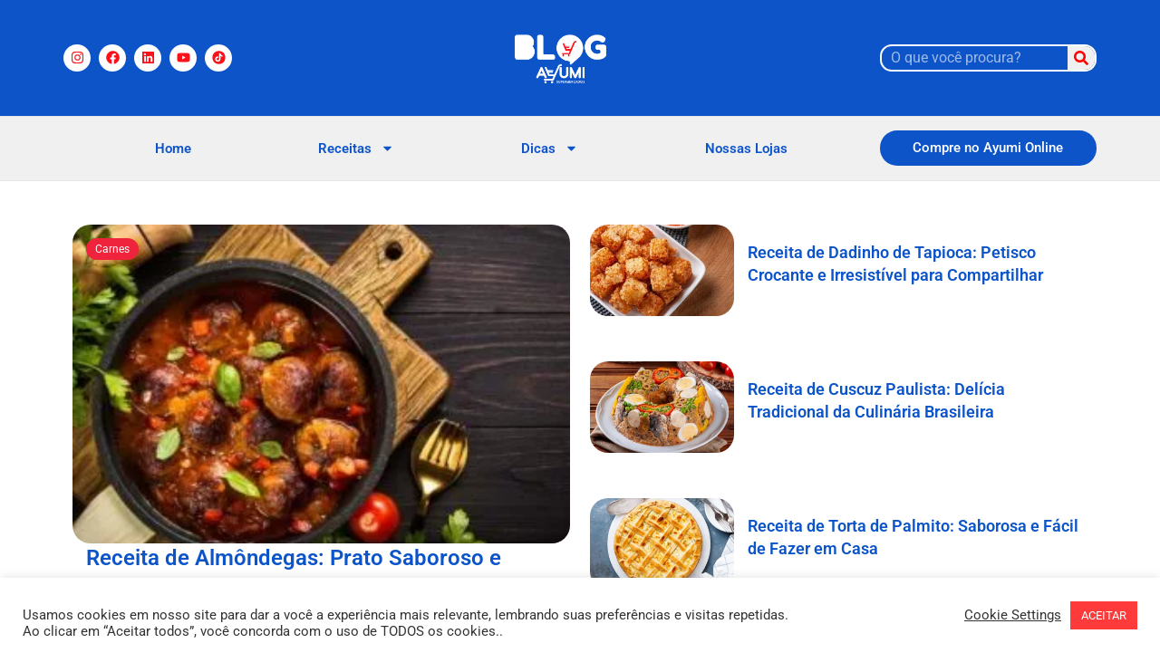

--- FILE ---
content_type: text/html; charset=UTF-8
request_url: https://www.ayumi.com.br/blog/
body_size: 38891
content:
<!doctype html>
<html lang=pt-BR prefix="og: https://ogp.me/ns#">
<head>
	<meta charset=UTF-8>
	<meta name=viewport content="width=device-width, initial-scale=1">
	<link rel=profile href="https://gmpg.org/xfn/11">
	
<!-- Otimização para mecanismos de pesquisa pelo Rank Math - https://rankmath.com/ -->
<title>Blog - Ayumi Supermercados</title>
<meta name=description content="Esta é uma página de exemplo. É diferente de um post no blog porque ela permanecerá em um lugar e aparecerá na navegação do seu site na maioria dos temas."/>
<meta name=robots content="index, follow, max-snippet:-1, max-video-preview:-1, max-image-preview:large"/>
<link rel=canonical href="https://www.ayumi.com.br/blog/"/>
<link rel=next href="https://www.ayumi.com.br/blog/page/2/"/>
<meta property=og:locale content=pt_BR />
<meta property=og:type content=website />
<meta property=og:title content="Blog - Ayumi Supermercados"/>
<meta property=og:description content="Esta é uma página de exemplo. É diferente de um post no blog porque ela permanecerá em um lugar e aparecerá na navegação do seu site na maioria dos temas."/>
<meta property=og:url content="https://www.ayumi.com.br/blog/"/>
<meta property=og:site_name content="Ayumi Supermercados"/>
<meta name=twitter:card content=summary_large_image />
<meta name=twitter:title content="Blog - Ayumi Supermercados"/>
<meta name=twitter:description content="Esta é uma página de exemplo. É diferente de um post no blog porque ela permanecerá em um lugar e aparecerá na navegação do seu site na maioria dos temas."/>
<script type="application/ld+json" class=rank-math-schema>{"@context":"https://schema.org","@graph":[{"@type":"Person","@id":"https://www.ayumi.com.br/#person","name":"Ayumi Supermercados","image":{"@type":"ImageObject","@id":"https://www.ayumi.com.br/#logo","url":"https://www.ayumi.com.br/wp-content/uploads/2021/05/Logo-Blog-e1715099094216-150x150.png","contentUrl":"https://www.ayumi.com.br/wp-content/uploads/2021/05/Logo-Blog-e1715099094216-150x150.png","caption":"Ayumi Supermercados","inLanguage":"pt-BR"}},{"@type":"WebSite","@id":"https://www.ayumi.com.br/#website","url":"https://www.ayumi.com.br","name":"Ayumi Supermercados","publisher":{"@id":"https://www.ayumi.com.br/#person"},"inLanguage":"pt-BR"},{"@type":"CollectionPage","@id":"https://www.ayumi.com.br/blog/#webpage","url":"https://www.ayumi.com.br/blog/","name":"Blog - Ayumi Supermercados","isPartOf":{"@id":"https://www.ayumi.com.br/#website"},"inLanguage":"pt-BR"}]}</script>
<!-- /Plugin de SEO Rank Math para WordPress -->

<link rel=dns-prefetch href='//www.googletagmanager.com'/>
<link rel=alternate type="application/rss+xml" title="Feed para Ayumi Supermercados &raquo;" href="https://www.ayumi.com.br/feed/"/>
		<!-- This site uses the Google Analytics by MonsterInsights plugin v9.11.1 - Using Analytics tracking - https://www.monsterinsights.com/ -->
							<script src="//www.googletagmanager.com/gtag/js?id=G-ZT78DRCS78" data-cfasync=false data-wpfc-render=false async></script>
			<script type="text/plain" data-cli-class=cli-blocker-script data-cli-script-type=analytics data-cli-block=true data-cli-element-position=head data-cfasync=false data-wpfc-render=false>
				var mi_version = '9.11.1';
				var mi_track_user = true;
				var mi_no_track_reason = '';
								var MonsterInsightsDefaultLocations = {"page_location":"https:\/\/www.ayumi.com.br\/blog\/"};
								if ( typeof MonsterInsightsPrivacyGuardFilter === 'function' ) {
					var MonsterInsightsLocations = (typeof MonsterInsightsExcludeQuery === 'object') ? MonsterInsightsPrivacyGuardFilter( MonsterInsightsExcludeQuery ) : MonsterInsightsPrivacyGuardFilter( MonsterInsightsDefaultLocations );
				} else {
					var MonsterInsightsLocations = (typeof MonsterInsightsExcludeQuery === 'object') ? MonsterInsightsExcludeQuery : MonsterInsightsDefaultLocations;
				}

								var disableStrs = [
										'ga-disable-G-ZT78DRCS78',
									];

				/* Function to detect opted out users */
				function __gtagTrackerIsOptedOut() {
					for (var index = 0; index < disableStrs.length; index++) {
						if (document.cookie.indexOf(disableStrs[index] + '=true') > -1) {
							return true;
						}
					}

					return false;
				}

				/* Disable tracking if the opt-out cookie exists. */
				if (__gtagTrackerIsOptedOut()) {
					for (var index = 0; index < disableStrs.length; index++) {
						window[disableStrs[index]] = true;
					}
				}

				/* Opt-out function */
				function __gtagTrackerOptout() {
					for (var index = 0; index < disableStrs.length; index++) {
						document.cookie = disableStrs[index] + '=true; expires=Thu, 31 Dec 2099 23:59:59 UTC; path=/';
						window[disableStrs[index]] = true;
					}
				}

				if ('undefined' === typeof gaOptout) {
					function gaOptout() {
						__gtagTrackerOptout();
					}
				}
								window.dataLayer = window.dataLayer || [];

				window.MonsterInsightsDualTracker = {
					helpers: {},
					trackers: {},
				};
				if (mi_track_user) {
					function __gtagDataLayer() {
						dataLayer.push(arguments);
					}

					function __gtagTracker(type, name, parameters) {
						if (!parameters) {
							parameters = {};
						}

						if (parameters.send_to) {
							__gtagDataLayer.apply(null, arguments);
							return;
						}

						if (type === 'event') {
														parameters.send_to = monsterinsights_frontend.v4_id;
							var hookName = name;
							if (typeof parameters['event_category'] !== 'undefined') {
								hookName = parameters['event_category'] + ':' + name;
							}

							if (typeof MonsterInsightsDualTracker.trackers[hookName] !== 'undefined') {
								MonsterInsightsDualTracker.trackers[hookName](parameters);
							} else {
								__gtagDataLayer('event', name, parameters);
							}
							
						} else {
							__gtagDataLayer.apply(null, arguments);
						}
					}

					__gtagTracker('js', new Date());
					__gtagTracker('set', {
						'developer_id.dZGIzZG': true,
											});
					if ( MonsterInsightsLocations.page_location ) {
						__gtagTracker('set', MonsterInsightsLocations);
					}
										__gtagTracker('config', 'G-ZT78DRCS78', {"forceSSL":"true","link_attribution":"true"} );
										window.gtag = __gtagTracker;										(function () {
						/* https://developers.google.com/analytics/devguides/collection/analyticsjs/ */
						/* ga and __gaTracker compatibility shim. */
						var noopfn = function () {
							return null;
						};
						var newtracker = function () {
							return new Tracker();
						};
						var Tracker = function () {
							return null;
						};
						var p = Tracker.prototype;
						p.get = noopfn;
						p.set = noopfn;
						p.send = function () {
							var args = Array.prototype.slice.call(arguments);
							args.unshift('send');
							__gaTracker.apply(null, args);
						};
						var __gaTracker = function () {
							var len = arguments.length;
							if (len === 0) {
								return;
							}
							var f = arguments[len - 1];
							if (typeof f !== 'object' || f === null || typeof f.hitCallback !== 'function') {
								if ('send' === arguments[0]) {
									var hitConverted, hitObject = false, action;
									if ('event' === arguments[1]) {
										if ('undefined' !== typeof arguments[3]) {
											hitObject = {
												'eventAction': arguments[3],
												'eventCategory': arguments[2],
												'eventLabel': arguments[4],
												'value': arguments[5] ? arguments[5] : 1,
											}
										}
									}
									if ('pageview' === arguments[1]) {
										if ('undefined' !== typeof arguments[2]) {
											hitObject = {
												'eventAction': 'page_view',
												'page_path': arguments[2],
											}
										}
									}
									if (typeof arguments[2] === 'object') {
										hitObject = arguments[2];
									}
									if (typeof arguments[5] === 'object') {
										Object.assign(hitObject, arguments[5]);
									}
									if ('undefined' !== typeof arguments[1].hitType) {
										hitObject = arguments[1];
										if ('pageview' === hitObject.hitType) {
											hitObject.eventAction = 'page_view';
										}
									}
									if (hitObject) {
										action = 'timing' === arguments[1].hitType ? 'timing_complete' : hitObject.eventAction;
										hitConverted = mapArgs(hitObject);
										__gtagTracker('event', action, hitConverted);
									}
								}
								return;
							}

							function mapArgs(args) {
								var arg, hit = {};
								var gaMap = {
									'eventCategory': 'event_category',
									'eventAction': 'event_action',
									'eventLabel': 'event_label',
									'eventValue': 'event_value',
									'nonInteraction': 'non_interaction',
									'timingCategory': 'event_category',
									'timingVar': 'name',
									'timingValue': 'value',
									'timingLabel': 'event_label',
									'page': 'page_path',
									'location': 'page_location',
									'title': 'page_title',
									'referrer' : 'page_referrer',
								};
								for (arg in args) {
																		if (!(!args.hasOwnProperty(arg) || !gaMap.hasOwnProperty(arg))) {
										hit[gaMap[arg]] = args[arg];
									} else {
										hit[arg] = args[arg];
									}
								}
								return hit;
							}

							try {
								f.hitCallback();
							} catch (ex) {
							}
						};
						__gaTracker.create = newtracker;
						__gaTracker.getByName = newtracker;
						__gaTracker.getAll = function () {
							return [];
						};
						__gaTracker.remove = noopfn;
						__gaTracker.loaded = true;
						window['__gaTracker'] = __gaTracker;
					})();
									} else {
										console.log("");
					(function () {
						function __gtagTracker() {
							return null;
						}

						window['__gtagTracker'] = __gtagTracker;
						window['gtag'] = __gtagTracker;
					})();
									}
			</script>
							<!-- / Google Analytics by MonsterInsights -->
		<style id=wp-img-auto-sizes-contain-inline-css>img:is([sizes=auto i],[sizes^="auto," i]){contain-intrinsic-size:3000px 1500px}</style>
<style id=wp-emoji-styles-inline-css>img.wp-smiley,img.emoji{display:inline!important;border:none!important;box-shadow:none!important;height:1em!important;width:1em!important;margin:0 .07em!important;vertical-align:-.1em!important;background:none!important;padding:0!important}</style>
<link rel=stylesheet id=wp-block-library-css href='/wp-includes/css/dist/block-library/A.style.min.css,qver=6.9.pagespeed.cf.Ey8Q_jRO3Z.css' media=all />
<style id=global-styles-inline-css>:root{--wp--preset--aspect-ratio--square:1;--wp--preset--aspect-ratio--4-3: 4/3;--wp--preset--aspect-ratio--3-4: 3/4;--wp--preset--aspect-ratio--3-2: 3/2;--wp--preset--aspect-ratio--2-3: 2/3;--wp--preset--aspect-ratio--16-9: 16/9;--wp--preset--aspect-ratio--9-16: 9/16;--wp--preset--color--black:#000;--wp--preset--color--cyan-bluish-gray:#abb8c3;--wp--preset--color--white:#fff;--wp--preset--color--pale-pink:#f78da7;--wp--preset--color--vivid-red:#cf2e2e;--wp--preset--color--luminous-vivid-orange:#ff6900;--wp--preset--color--luminous-vivid-amber:#fcb900;--wp--preset--color--light-green-cyan:#7bdcb5;--wp--preset--color--vivid-green-cyan:#00d084;--wp--preset--color--pale-cyan-blue:#8ed1fc;--wp--preset--color--vivid-cyan-blue:#0693e3;--wp--preset--color--vivid-purple:#9b51e0;--wp--preset--gradient--vivid-cyan-blue-to-vivid-purple:linear-gradient(135deg,#0693e3 0%,#9b51e0 100%);--wp--preset--gradient--light-green-cyan-to-vivid-green-cyan:linear-gradient(135deg,#7adcb4 0%,#00d082 100%);--wp--preset--gradient--luminous-vivid-amber-to-luminous-vivid-orange:linear-gradient(135deg,#fcb900 0%,#ff6900 100%);--wp--preset--gradient--luminous-vivid-orange-to-vivid-red:linear-gradient(135deg,#ff6900 0%,#cf2e2e 100%);--wp--preset--gradient--very-light-gray-to-cyan-bluish-gray:linear-gradient(135deg,#eee 0%,#a9b8c3 100%);--wp--preset--gradient--cool-to-warm-spectrum:linear-gradient(135deg,#4aeadc 0%,#9778d1 20%,#cf2aba 40%,#ee2c82 60%,#fb6962 80%,#fef84c 100%);--wp--preset--gradient--blush-light-purple:linear-gradient(135deg,#ffceec 0%,#9896f0 100%);--wp--preset--gradient--blush-bordeaux:linear-gradient(135deg,#fecda5 0%,#fe2d2d 50%,#6b003e 100%);--wp--preset--gradient--luminous-dusk:linear-gradient(135deg,#ffcb70 0%,#c751c0 50%,#4158d0 100%);--wp--preset--gradient--pale-ocean:linear-gradient(135deg,#fff5cb 0%,#b6e3d4 50%,#33a7b5 100%);--wp--preset--gradient--electric-grass:linear-gradient(135deg,#caf880 0%,#71ce7e 100%);--wp--preset--gradient--midnight:linear-gradient(135deg,#020381 0%,#2874fc 100%);--wp--preset--font-size--small:13px;--wp--preset--font-size--medium:20px;--wp--preset--font-size--large:36px;--wp--preset--font-size--x-large:42px;--wp--preset--spacing--20:.44rem;--wp--preset--spacing--30:.67rem;--wp--preset--spacing--40:1rem;--wp--preset--spacing--50:1.5rem;--wp--preset--spacing--60:2.25rem;--wp--preset--spacing--70:3.38rem;--wp--preset--spacing--80:5.06rem;--wp--preset--shadow--natural:6px 6px 9px rgba(0,0,0,.2);--wp--preset--shadow--deep:12px 12px 50px rgba(0,0,0,.4);--wp--preset--shadow--sharp:6px 6px 0 rgba(0,0,0,.2);--wp--preset--shadow--outlined:6px 6px 0 -3px #fff , 6px 6px #000;--wp--preset--shadow--crisp:6px 6px 0 #000}:root{--wp--style--global--content-size:800px;--wp--style--global--wide-size:1200px}:where(body) {margin:0}.wp-site-blocks>.alignleft{float:left;margin-right:2em}.wp-site-blocks>.alignright{float:right;margin-left:2em}.wp-site-blocks>.aligncenter{justify-content:center;margin-left:auto;margin-right:auto}:where(.wp-site-blocks) > * {margin-block-start:24px;margin-block-end:0}:where(.wp-site-blocks) > :first-child {margin-block-start:0}:where(.wp-site-blocks) > :last-child {margin-block-end:0}:root{--wp--style--block-gap:24px}:root :where(.is-layout-flow) > :first-child{margin-block-start:0}:root :where(.is-layout-flow) > :last-child{margin-block-end:0}:root :where(.is-layout-flow) > *{margin-block-start:24px;margin-block-end:0}:root :where(.is-layout-constrained) > :first-child{margin-block-start:0}:root :where(.is-layout-constrained) > :last-child{margin-block-end:0}:root :where(.is-layout-constrained) > *{margin-block-start:24px;margin-block-end:0}:root :where(.is-layout-flex){gap:24px}:root :where(.is-layout-grid){gap:24px}.is-layout-flow>.alignleft{float:left;margin-inline-start:0;margin-inline-end:2em}.is-layout-flow>.alignright{float:right;margin-inline-start:2em;margin-inline-end:0}.is-layout-flow>.aligncenter{margin-left:auto!important;margin-right:auto!important}.is-layout-constrained>.alignleft{float:left;margin-inline-start:0;margin-inline-end:2em}.is-layout-constrained>.alignright{float:right;margin-inline-start:2em;margin-inline-end:0}.is-layout-constrained>.aligncenter{margin-left:auto!important;margin-right:auto!important}.is-layout-constrained > :where(:not(.alignleft):not(.alignright):not(.alignfull)){max-width:var(--wp--style--global--content-size);margin-left:auto!important;margin-right:auto!important}.is-layout-constrained>.alignwide{max-width:var(--wp--style--global--wide-size)}body .is-layout-flex{display:flex}.is-layout-flex{flex-wrap:wrap;align-items:center}.is-layout-flex > :is(*, div){margin:0}body .is-layout-grid{display:grid}.is-layout-grid > :is(*, div){margin:0}body{padding-top:0;padding-right:0;padding-bottom:0;padding-left:0}a:where(:not(.wp-element-button)){text-decoration:underline}:root :where(.wp-element-button, .wp-block-button__link){background-color:#32373c;border-width:0;color:#fff;font-family:inherit;font-size:inherit;font-style:inherit;font-weight:inherit;letter-spacing:inherit;line-height:inherit;padding-top: calc(0.667em + 2px);padding-right: calc(1.333em + 2px);padding-bottom: calc(0.667em + 2px);padding-left: calc(1.333em + 2px);text-decoration:none;text-transform:inherit}.has-black-color{color:var(--wp--preset--color--black)!important}.has-cyan-bluish-gray-color{color:var(--wp--preset--color--cyan-bluish-gray)!important}.has-white-color{color:var(--wp--preset--color--white)!important}.has-pale-pink-color{color:var(--wp--preset--color--pale-pink)!important}.has-vivid-red-color{color:var(--wp--preset--color--vivid-red)!important}.has-luminous-vivid-orange-color{color:var(--wp--preset--color--luminous-vivid-orange)!important}.has-luminous-vivid-amber-color{color:var(--wp--preset--color--luminous-vivid-amber)!important}.has-light-green-cyan-color{color:var(--wp--preset--color--light-green-cyan)!important}.has-vivid-green-cyan-color{color:var(--wp--preset--color--vivid-green-cyan)!important}.has-pale-cyan-blue-color{color:var(--wp--preset--color--pale-cyan-blue)!important}.has-vivid-cyan-blue-color{color:var(--wp--preset--color--vivid-cyan-blue)!important}.has-vivid-purple-color{color:var(--wp--preset--color--vivid-purple)!important}.has-black-background-color{background-color:var(--wp--preset--color--black)!important}.has-cyan-bluish-gray-background-color{background-color:var(--wp--preset--color--cyan-bluish-gray)!important}.has-white-background-color{background-color:var(--wp--preset--color--white)!important}.has-pale-pink-background-color{background-color:var(--wp--preset--color--pale-pink)!important}.has-vivid-red-background-color{background-color:var(--wp--preset--color--vivid-red)!important}.has-luminous-vivid-orange-background-color{background-color:var(--wp--preset--color--luminous-vivid-orange)!important}.has-luminous-vivid-amber-background-color{background-color:var(--wp--preset--color--luminous-vivid-amber)!important}.has-light-green-cyan-background-color{background-color:var(--wp--preset--color--light-green-cyan)!important}.has-vivid-green-cyan-background-color{background-color:var(--wp--preset--color--vivid-green-cyan)!important}.has-pale-cyan-blue-background-color{background-color:var(--wp--preset--color--pale-cyan-blue)!important}.has-vivid-cyan-blue-background-color{background-color:var(--wp--preset--color--vivid-cyan-blue)!important}.has-vivid-purple-background-color{background-color:var(--wp--preset--color--vivid-purple)!important}.has-black-border-color{border-color:var(--wp--preset--color--black)!important}.has-cyan-bluish-gray-border-color{border-color:var(--wp--preset--color--cyan-bluish-gray)!important}.has-white-border-color{border-color:var(--wp--preset--color--white)!important}.has-pale-pink-border-color{border-color:var(--wp--preset--color--pale-pink)!important}.has-vivid-red-border-color{border-color:var(--wp--preset--color--vivid-red)!important}.has-luminous-vivid-orange-border-color{border-color:var(--wp--preset--color--luminous-vivid-orange)!important}.has-luminous-vivid-amber-border-color{border-color:var(--wp--preset--color--luminous-vivid-amber)!important}.has-light-green-cyan-border-color{border-color:var(--wp--preset--color--light-green-cyan)!important}.has-vivid-green-cyan-border-color{border-color:var(--wp--preset--color--vivid-green-cyan)!important}.has-pale-cyan-blue-border-color{border-color:var(--wp--preset--color--pale-cyan-blue)!important}.has-vivid-cyan-blue-border-color{border-color:var(--wp--preset--color--vivid-cyan-blue)!important}.has-vivid-purple-border-color{border-color:var(--wp--preset--color--vivid-purple)!important}.has-vivid-cyan-blue-to-vivid-purple-gradient-background{background:var(--wp--preset--gradient--vivid-cyan-blue-to-vivid-purple)!important}.has-light-green-cyan-to-vivid-green-cyan-gradient-background{background:var(--wp--preset--gradient--light-green-cyan-to-vivid-green-cyan)!important}.has-luminous-vivid-amber-to-luminous-vivid-orange-gradient-background{background:var(--wp--preset--gradient--luminous-vivid-amber-to-luminous-vivid-orange)!important}.has-luminous-vivid-orange-to-vivid-red-gradient-background{background:var(--wp--preset--gradient--luminous-vivid-orange-to-vivid-red)!important}.has-very-light-gray-to-cyan-bluish-gray-gradient-background{background:var(--wp--preset--gradient--very-light-gray-to-cyan-bluish-gray)!important}.has-cool-to-warm-spectrum-gradient-background{background:var(--wp--preset--gradient--cool-to-warm-spectrum)!important}.has-blush-light-purple-gradient-background{background:var(--wp--preset--gradient--blush-light-purple)!important}.has-blush-bordeaux-gradient-background{background:var(--wp--preset--gradient--blush-bordeaux)!important}.has-luminous-dusk-gradient-background{background:var(--wp--preset--gradient--luminous-dusk)!important}.has-pale-ocean-gradient-background{background:var(--wp--preset--gradient--pale-ocean)!important}.has-electric-grass-gradient-background{background:var(--wp--preset--gradient--electric-grass)!important}.has-midnight-gradient-background{background:var(--wp--preset--gradient--midnight)!important}.has-small-font-size{font-size:var(--wp--preset--font-size--small)!important}.has-medium-font-size{font-size:var(--wp--preset--font-size--medium)!important}.has-large-font-size{font-size:var(--wp--preset--font-size--large)!important}.has-x-large-font-size{font-size:var(--wp--preset--font-size--x-large)!important}:root :where(.wp-block-pullquote){font-size:1.5em;line-height:1.6}</style>
<link rel=stylesheet id=cookie-law-info-css href='/wp-content/plugins/cookie-law-info/legacy/public/css/A.cookie-law-info-public.css,qver=3.3.9.1.pagespeed.cf.5m7c7Jutf5.css' media=all />
<link rel=stylesheet id=cookie-law-info-gdpr-css href='/wp-content/plugins/cookie-law-info/legacy/public/css/A.cookie-law-info-gdpr.css,qver=3.3.9.1.pagespeed.cf.f-tAEvU-4M.css' media=all />
<link rel=stylesheet id=rs-plugin-settings-css href='/wp-content/plugins/revslider/public/assets/css/rs6.css?ver=6.1.0' media=all />
<style id=rs-plugin-settings-inline-css>#rs-demo-id{}</style>
<link rel=stylesheet id=hello-elementor-css href='/wp-content/themes/hello-elementor/assets/css/reset.css,qver=3.4.4.pagespeed.ce.r0uWONaZVx.css' media=all />
<link rel=stylesheet id=hello-elementor-theme-style-css href='/wp-content/themes/hello-elementor/assets/css/theme.css,qver=3.4.4.pagespeed.ce.pIDSv4xSPa.css' media=all />
<link rel=stylesheet id=hello-elementor-header-footer-css href='/wp-content/themes/hello-elementor/assets/css/header-footer.css,qver=3.4.4.pagespeed.ce.htu0eVW7nb.css' media=all />
<link rel=stylesheet id=elementor-frontend-css href='/wp-content/plugins/elementor/assets/css/frontend.min.css,qver=3.34.1.pagespeed.ce.ooYSYxTskt.css' media=all />
<style id=elementor-frontend-inline-css>@-webkit-keyframes ha_fadeIn{0%{opacity:0}to{opacity:1}}@keyframes ha_fadeIn{0%{opacity:0}to{opacity:1}}@-webkit-keyframes ha_zoomIn{0%{opacity:0;-webkit-transform:scale3d(.3,.3,.3);transform:scale3d(.3,.3,.3)}50%{opacity:1}}@keyframes ha_zoomIn{0%{opacity:0;-webkit-transform:scale3d(.3,.3,.3);transform:scale3d(.3,.3,.3)}50%{opacity:1}}@-webkit-keyframes ha_rollIn{0%{opacity:0;-webkit-transform:translate3d(-100%,0,0) rotate3d(0,0,1,-120deg);transform:translate3d(-100%,0,0) rotate3d(0,0,1,-120deg)}to{opacity:1}}@keyframes ha_rollIn{0%{opacity:0;-webkit-transform:translate3d(-100%,0,0) rotate3d(0,0,1,-120deg);transform:translate3d(-100%,0,0) rotate3d(0,0,1,-120deg)}to{opacity:1}}@-webkit-keyframes ha_bounce{0%,20%,53%,to{-webkit-animation-timing-function:cubic-bezier(.215,.61,.355,1);animation-timing-function:cubic-bezier(.215,.61,.355,1)}40%,43%{-webkit-transform:translate3d(0,-30px,0) scaleY(1.1);transform:translate3d(0,-30px,0) scaleY(1.1);-webkit-animation-timing-function:cubic-bezier(.755,.05,.855,.06);animation-timing-function:cubic-bezier(.755,.05,.855,.06)}70%{-webkit-transform:translate3d(0,-15px,0) scaleY(1.05);transform:translate3d(0,-15px,0) scaleY(1.05);-webkit-animation-timing-function:cubic-bezier(.755,.05,.855,.06);animation-timing-function:cubic-bezier(.755,.05,.855,.06)}80%{-webkit-transition-timing-function:cubic-bezier(.215,.61,.355,1);transition-timing-function:cubic-bezier(.215,.61,.355,1);-webkit-transform:translate3d(0,0,0) scaleY(.95);transform:translate3d(0,0,0) scaleY(.95)}90%{-webkit-transform:translate3d(0,-4px,0) scaleY(1.02);transform:translate3d(0,-4px,0) scaleY(1.02)}}@keyframes ha_bounce{0%,20%,53%,to{-webkit-animation-timing-function:cubic-bezier(.215,.61,.355,1);animation-timing-function:cubic-bezier(.215,.61,.355,1)}40%,43%{-webkit-transform:translate3d(0,-30px,0) scaleY(1.1);transform:translate3d(0,-30px,0) scaleY(1.1);-webkit-animation-timing-function:cubic-bezier(.755,.05,.855,.06);animation-timing-function:cubic-bezier(.755,.05,.855,.06)}70%{-webkit-transform:translate3d(0,-15px,0) scaleY(1.05);transform:translate3d(0,-15px,0) scaleY(1.05);-webkit-animation-timing-function:cubic-bezier(.755,.05,.855,.06);animation-timing-function:cubic-bezier(.755,.05,.855,.06)}80%{-webkit-transition-timing-function:cubic-bezier(.215,.61,.355,1);transition-timing-function:cubic-bezier(.215,.61,.355,1);-webkit-transform:translate3d(0,0,0) scaleY(.95);transform:translate3d(0,0,0) scaleY(.95)}90%{-webkit-transform:translate3d(0,-4px,0) scaleY(1.02);transform:translate3d(0,-4px,0) scaleY(1.02)}}@-webkit-keyframes ha_bounceIn{0%,20%,40%,60%,80%,to{-webkit-animation-timing-function:cubic-bezier(.215,.61,.355,1);animation-timing-function:cubic-bezier(.215,.61,.355,1)}0%{opacity:0;-webkit-transform:scale3d(.3,.3,.3);transform:scale3d(.3,.3,.3)}20%{-webkit-transform:scale3d(1.1,1.1,1.1);transform:scale3d(1.1,1.1,1.1)}40%{-webkit-transform:scale3d(.9,.9,.9);transform:scale3d(.9,.9,.9)}60%{opacity:1;-webkit-transform:scale3d(1.03,1.03,1.03);transform:scale3d(1.03,1.03,1.03)}80%{-webkit-transform:scale3d(.97,.97,.97);transform:scale3d(.97,.97,.97)}to{opacity:1}}@keyframes ha_bounceIn{0%,20%,40%,60%,80%,to{-webkit-animation-timing-function:cubic-bezier(.215,.61,.355,1);animation-timing-function:cubic-bezier(.215,.61,.355,1)}0%{opacity:0;-webkit-transform:scale3d(.3,.3,.3);transform:scale3d(.3,.3,.3)}20%{-webkit-transform:scale3d(1.1,1.1,1.1);transform:scale3d(1.1,1.1,1.1)}40%{-webkit-transform:scale3d(.9,.9,.9);transform:scale3d(.9,.9,.9)}60%{opacity:1;-webkit-transform:scale3d(1.03,1.03,1.03);transform:scale3d(1.03,1.03,1.03)}80%{-webkit-transform:scale3d(.97,.97,.97);transform:scale3d(.97,.97,.97)}to{opacity:1}}@-webkit-keyframes ha_flipInX{0%{opacity:0;-webkit-transform:perspective(400px) rotate3d(1,0,0,90deg);transform:perspective(400px) rotate3d(1,0,0,90deg);-webkit-animation-timing-function:ease-in;animation-timing-function:ease-in}40%{-webkit-transform:perspective(400px) rotate3d(1,0,0,-20deg);transform:perspective(400px) rotate3d(1,0,0,-20deg);-webkit-animation-timing-function:ease-in;animation-timing-function:ease-in}60%{opacity:1;-webkit-transform:perspective(400px) rotate3d(1,0,0,10deg);transform:perspective(400px) rotate3d(1,0,0,10deg)}80%{-webkit-transform:perspective(400px) rotate3d(1,0,0,-5deg);transform:perspective(400px) rotate3d(1,0,0,-5deg)}}@keyframes ha_flipInX{0%{opacity:0;-webkit-transform:perspective(400px) rotate3d(1,0,0,90deg);transform:perspective(400px) rotate3d(1,0,0,90deg);-webkit-animation-timing-function:ease-in;animation-timing-function:ease-in}40%{-webkit-transform:perspective(400px) rotate3d(1,0,0,-20deg);transform:perspective(400px) rotate3d(1,0,0,-20deg);-webkit-animation-timing-function:ease-in;animation-timing-function:ease-in}60%{opacity:1;-webkit-transform:perspective(400px) rotate3d(1,0,0,10deg);transform:perspective(400px) rotate3d(1,0,0,10deg)}80%{-webkit-transform:perspective(400px) rotate3d(1,0,0,-5deg);transform:perspective(400px) rotate3d(1,0,0,-5deg)}}@-webkit-keyframes ha_flipInY{0%{opacity:0;-webkit-transform:perspective(400px) rotate3d(0,1,0,90deg);transform:perspective(400px) rotate3d(0,1,0,90deg);-webkit-animation-timing-function:ease-in;animation-timing-function:ease-in}40%{-webkit-transform:perspective(400px) rotate3d(0,1,0,-20deg);transform:perspective(400px) rotate3d(0,1,0,-20deg);-webkit-animation-timing-function:ease-in;animation-timing-function:ease-in}60%{opacity:1;-webkit-transform:perspective(400px) rotate3d(0,1,0,10deg);transform:perspective(400px) rotate3d(0,1,0,10deg)}80%{-webkit-transform:perspective(400px) rotate3d(0,1,0,-5deg);transform:perspective(400px) rotate3d(0,1,0,-5deg)}}@keyframes ha_flipInY{0%{opacity:0;-webkit-transform:perspective(400px) rotate3d(0,1,0,90deg);transform:perspective(400px) rotate3d(0,1,0,90deg);-webkit-animation-timing-function:ease-in;animation-timing-function:ease-in}40%{-webkit-transform:perspective(400px) rotate3d(0,1,0,-20deg);transform:perspective(400px) rotate3d(0,1,0,-20deg);-webkit-animation-timing-function:ease-in;animation-timing-function:ease-in}60%{opacity:1;-webkit-transform:perspective(400px) rotate3d(0,1,0,10deg);transform:perspective(400px) rotate3d(0,1,0,10deg)}80%{-webkit-transform:perspective(400px) rotate3d(0,1,0,-5deg);transform:perspective(400px) rotate3d(0,1,0,-5deg)}}@-webkit-keyframes ha_swing{20%{-webkit-transform:rotate3d(0,0,1,15deg);transform:rotate3d(0,0,1,15deg)}40%{-webkit-transform:rotate3d(0,0,1,-10deg);transform:rotate3d(0,0,1,-10deg)}60%{-webkit-transform:rotate3d(0,0,1,5deg);transform:rotate3d(0,0,1,5deg)}80%{-webkit-transform:rotate3d(0,0,1,-5deg);transform:rotate3d(0,0,1,-5deg)}}@keyframes ha_swing{20%{-webkit-transform:rotate3d(0,0,1,15deg);transform:rotate3d(0,0,1,15deg)}40%{-webkit-transform:rotate3d(0,0,1,-10deg);transform:rotate3d(0,0,1,-10deg)}60%{-webkit-transform:rotate3d(0,0,1,5deg);transform:rotate3d(0,0,1,5deg)}80%{-webkit-transform:rotate3d(0,0,1,-5deg);transform:rotate3d(0,0,1,-5deg)}}@-webkit-keyframes ha_slideInDown{0%{visibility:visible;-webkit-transform:translate3d(0,-100%,0);transform:translate3d(0,-100%,0)}}@keyframes ha_slideInDown{0%{visibility:visible;-webkit-transform:translate3d(0,-100%,0);transform:translate3d(0,-100%,0)}}@-webkit-keyframes ha_slideInUp{0%{visibility:visible;-webkit-transform:translate3d(0,100%,0);transform:translate3d(0,100%,0)}}@keyframes ha_slideInUp{0%{visibility:visible;-webkit-transform:translate3d(0,100%,0);transform:translate3d(0,100%,0)}}@-webkit-keyframes ha_slideInLeft{0%{visibility:visible;-webkit-transform:translate3d(-100%,0,0);transform:translate3d(-100%,0,0)}}@keyframes ha_slideInLeft{0%{visibility:visible;-webkit-transform:translate3d(-100%,0,0);transform:translate3d(-100%,0,0)}}@-webkit-keyframes ha_slideInRight{0%{visibility:visible;-webkit-transform:translate3d(100%,0,0);transform:translate3d(100%,0,0)}}@keyframes ha_slideInRight{0%{visibility:visible;-webkit-transform:translate3d(100%,0,0);transform:translate3d(100%,0,0)}}.ha_fadeIn{-webkit-animation-name:ha_fadeIn;animation-name:ha_fadeIn}.ha_zoomIn{-webkit-animation-name:ha_zoomIn;animation-name:ha_zoomIn}.ha_rollIn{-webkit-animation-name:ha_rollIn;animation-name:ha_rollIn}.ha_bounce{-webkit-transform-origin:center bottom;-ms-transform-origin:center bottom;transform-origin:center bottom;-webkit-animation-name:ha_bounce;animation-name:ha_bounce}.ha_bounceIn{-webkit-animation-name:ha_bounceIn;animation-name:ha_bounceIn;-webkit-animation-duration:.75s;-webkit-animation-duration:calc(var(--animate-duration)*.75);animation-duration:.75s;animation-duration:calc(var(--animate-duration)*.75)}.ha_flipInX,.ha_flipInY{-webkit-animation-name:ha_flipInX;animation-name:ha_flipInX;-webkit-backface-visibility:visible!important;backface-visibility:visible!important}.ha_flipInY{-webkit-animation-name:ha_flipInY;animation-name:ha_flipInY}.ha_swing{-webkit-transform-origin:top center;-ms-transform-origin:top center;transform-origin:top center;-webkit-animation-name:ha_swing;animation-name:ha_swing}.ha_slideInDown{-webkit-animation-name:ha_slideInDown;animation-name:ha_slideInDown}.ha_slideInUp{-webkit-animation-name:ha_slideInUp;animation-name:ha_slideInUp}.ha_slideInLeft{-webkit-animation-name:ha_slideInLeft;animation-name:ha_slideInLeft}.ha_slideInRight{-webkit-animation-name:ha_slideInRight;animation-name:ha_slideInRight}.ha-css-transform-yes{-webkit-transition-duration:var(--ha-tfx-transition-duration,.2s);transition-duration:var(--ha-tfx-transition-duration,.2s);-webkit-transition-property:-webkit-transform;transition-property:transform;transition-property:transform , -webkit-transform;-webkit-transform:translate(var(--ha-tfx-translate-x,0),var(--ha-tfx-translate-y,0)) scale(var(--ha-tfx-scale-x,1),var(--ha-tfx-scale-y,1)) skew(var(--ha-tfx-skew-x,0),var(--ha-tfx-skew-y,0)) rotateX(var(--ha-tfx-rotate-x,0)) rotateY(var(--ha-tfx-rotate-y,0)) rotateZ(var(--ha-tfx-rotate-z,0));transform:translate(var(--ha-tfx-translate-x,0),var(--ha-tfx-translate-y,0)) scale(var(--ha-tfx-scale-x,1),var(--ha-tfx-scale-y,1)) skew(var(--ha-tfx-skew-x,0),var(--ha-tfx-skew-y,0)) rotateX(var(--ha-tfx-rotate-x,0)) rotateY(var(--ha-tfx-rotate-y,0)) rotateZ(var(--ha-tfx-rotate-z,0))}.ha-css-transform-yes:hover{-webkit-transform:translate(var(--ha-tfx-translate-x-hover,var(--ha-tfx-translate-x,0)),var(--ha-tfx-translate-y-hover,var(--ha-tfx-translate-y,0))) scale(var(--ha-tfx-scale-x-hover,var(--ha-tfx-scale-x,1)),var(--ha-tfx-scale-y-hover,var(--ha-tfx-scale-y,1))) skew(var(--ha-tfx-skew-x-hover,var(--ha-tfx-skew-x,0)),var(--ha-tfx-skew-y-hover,var(--ha-tfx-skew-y,0))) rotateX(var(--ha-tfx-rotate-x-hover,var(--ha-tfx-rotate-x,0))) rotateY(var(--ha-tfx-rotate-y-hover,var(--ha-tfx-rotate-y,0))) rotateZ(var(--ha-tfx-rotate-z-hover,var(--ha-tfx-rotate-z,0)));transform:translate(var(--ha-tfx-translate-x-hover,var(--ha-tfx-translate-x,0)),var(--ha-tfx-translate-y-hover,var(--ha-tfx-translate-y,0))) scale(var(--ha-tfx-scale-x-hover,var(--ha-tfx-scale-x,1)),var(--ha-tfx-scale-y-hover,var(--ha-tfx-scale-y,1))) skew(var(--ha-tfx-skew-x-hover,var(--ha-tfx-skew-x,0)),var(--ha-tfx-skew-y-hover,var(--ha-tfx-skew-y,0))) rotateX(var(--ha-tfx-rotate-x-hover,var(--ha-tfx-rotate-x,0))) rotateY(var(--ha-tfx-rotate-y-hover,var(--ha-tfx-rotate-y,0))) rotateZ(var(--ha-tfx-rotate-z-hover,var(--ha-tfx-rotate-z,0)))}.happy-addon>.elementor-widget-container{word-wrap:break-word;overflow-wrap:break-word}.happy-addon>.elementor-widget-container,.happy-addon>.elementor-widget-container *{-webkit-box-sizing:border-box;box-sizing:border-box}.happy-addon:not(:has(.elementor-widget-container)),.happy-addon:not(:has(.elementor-widget-container)) *{-webkit-box-sizing:border-box;box-sizing:border-box;word-wrap:break-word;overflow-wrap:break-word}.happy-addon p:empty{display:none}.happy-addon .elementor-inline-editing{min-height:auto!important}.happy-addon-pro img{max-width:100%;height:auto;-o-object-fit:cover;object-fit:cover}.ha-screen-reader-text{position:absolute;overflow:hidden;clip:rect(1px,1px,1px,1px);margin:-1px;padding:0;width:1px;height:1px;border:0;word-wrap:normal!important;-webkit-clip-path:inset(50%);clip-path:inset(50%)}.ha-has-bg-overlay>.elementor-widget-container{position:relative;z-index:1}.ha-has-bg-overlay>.elementor-widget-container:before{position:absolute;top:0;left:0;z-index:-1;width:100%;height:100%;content:""}.ha-has-bg-overlay:not(:has(.elementor-widget-container)){position:relative;z-index:1}.ha-has-bg-overlay:not(:has(.elementor-widget-container)):before{position:absolute;top:0;left:0;z-index:-1;width:100%;height:100%;content:""}.ha-popup--is-enabled .ha-js-popup,.ha-popup--is-enabled .ha-js-popup img{cursor:-webkit-zoom-in!important;cursor:zoom-in!important}.mfp-wrap .mfp-arrow,.mfp-wrap .mfp-close{background-color:transparent}.mfp-wrap .mfp-arrow:focus,.mfp-wrap .mfp-close:focus{outline-width:thin}.ha-advanced-tooltip-enable{position:relative;cursor:pointer;--ha-tooltip-arrow-color:black;--ha-tooltip-arrow-distance:0}.ha-advanced-tooltip-enable .ha-advanced-tooltip-content{position:absolute;z-index:999;display:none;padding:5px 0;width:120px;height:auto;border-radius:6px;background-color:#000;color:#fff;text-align:center;opacity:0}.ha-advanced-tooltip-enable .ha-advanced-tooltip-content::after{position:absolute;border-width:5px;border-style:solid;content:""}.ha-advanced-tooltip-enable .ha-advanced-tooltip-content.no-arrow::after{visibility:hidden}.ha-advanced-tooltip-enable .ha-advanced-tooltip-content.show{display:inline-block;opacity:1}.ha-advanced-tooltip-enable.ha-advanced-tooltip-top .ha-advanced-tooltip-content,body[data-elementor-device-mode="tablet"] .ha-advanced-tooltip-enable.ha-advanced-tooltip-tablet-top .ha-advanced-tooltip-content{top:unset;right:0;bottom:calc(101% + var(--ha-tooltip-arrow-distance));left:0;margin:0 auto}.ha-advanced-tooltip-enable.ha-advanced-tooltip-top .ha-advanced-tooltip-content::after,body[data-elementor-device-mode="tablet"] .ha-advanced-tooltip-enable.ha-advanced-tooltip-tablet-top .ha-advanced-tooltip-content::after{top:100%;right:unset;bottom:unset;left:50%;border-color:var(--ha-tooltip-arrow-color) transparent transparent transparent;-webkit-transform:translateX(-50%);-ms-transform:translateX(-50%);transform:translateX(-50%)}.ha-advanced-tooltip-enable.ha-advanced-tooltip-bottom .ha-advanced-tooltip-content,body[data-elementor-device-mode="tablet"] .ha-advanced-tooltip-enable.ha-advanced-tooltip-tablet-bottom .ha-advanced-tooltip-content{top:calc(101% + var(--ha-tooltip-arrow-distance));right:0;bottom:unset;left:0;margin:0 auto}.ha-advanced-tooltip-enable.ha-advanced-tooltip-bottom .ha-advanced-tooltip-content::after,body[data-elementor-device-mode="tablet"] .ha-advanced-tooltip-enable.ha-advanced-tooltip-tablet-bottom .ha-advanced-tooltip-content::after{top:unset;right:unset;bottom:100%;left:50%;border-color:transparent transparent var(--ha-tooltip-arrow-color) transparent;-webkit-transform:translateX(-50%);-ms-transform:translateX(-50%);transform:translateX(-50%)}.ha-advanced-tooltip-enable.ha-advanced-tooltip-left .ha-advanced-tooltip-content,body[data-elementor-device-mode="tablet"] .ha-advanced-tooltip-enable.ha-advanced-tooltip-tablet-left .ha-advanced-tooltip-content{top:50%;right:calc(101% + var(--ha-tooltip-arrow-distance));bottom:unset;left:unset;-webkit-transform:translateY(-50%);-ms-transform:translateY(-50%);transform:translateY(-50%)}.ha-advanced-tooltip-enable.ha-advanced-tooltip-left .ha-advanced-tooltip-content::after,body[data-elementor-device-mode="tablet"] .ha-advanced-tooltip-enable.ha-advanced-tooltip-tablet-left .ha-advanced-tooltip-content::after{top:50%;right:unset;bottom:unset;left:100%;border-color:transparent transparent transparent var(--ha-tooltip-arrow-color);-webkit-transform:translateY(-50%);-ms-transform:translateY(-50%);transform:translateY(-50%)}.ha-advanced-tooltip-enable.ha-advanced-tooltip-right .ha-advanced-tooltip-content,body[data-elementor-device-mode="tablet"] .ha-advanced-tooltip-enable.ha-advanced-tooltip-tablet-right .ha-advanced-tooltip-content{top:50%;right:unset;bottom:unset;left:calc(101% + var(--ha-tooltip-arrow-distance));-webkit-transform:translateY(-50%);-ms-transform:translateY(-50%);transform:translateY(-50%)}.ha-advanced-tooltip-enable.ha-advanced-tooltip-right .ha-advanced-tooltip-content::after,body[data-elementor-device-mode="tablet"] .ha-advanced-tooltip-enable.ha-advanced-tooltip-tablet-right .ha-advanced-tooltip-content::after{top:50%;right:100%;bottom:unset;left:unset;border-color:transparent var(--ha-tooltip-arrow-color) transparent transparent;-webkit-transform:translateY(-50%);-ms-transform:translateY(-50%);transform:translateY(-50%)}body[data-elementor-device-mode="mobile"] .ha-advanced-tooltip-enable.ha-advanced-tooltip-mobile-top .ha-advanced-tooltip-content{top:unset;right:0;bottom:calc(101% + var(--ha-tooltip-arrow-distance));left:0;margin:0 auto}body[data-elementor-device-mode="mobile"] .ha-advanced-tooltip-enable.ha-advanced-tooltip-mobile-top .ha-advanced-tooltip-content::after{top:100%;right:unset;bottom:unset;left:50%;border-color:var(--ha-tooltip-arrow-color) transparent transparent transparent;-webkit-transform:translateX(-50%);-ms-transform:translateX(-50%);transform:translateX(-50%)}body[data-elementor-device-mode="mobile"] .ha-advanced-tooltip-enable.ha-advanced-tooltip-mobile-bottom .ha-advanced-tooltip-content{top:calc(101% + var(--ha-tooltip-arrow-distance));right:0;bottom:unset;left:0;margin:0 auto}body[data-elementor-device-mode="mobile"] .ha-advanced-tooltip-enable.ha-advanced-tooltip-mobile-bottom .ha-advanced-tooltip-content::after{top:unset;right:unset;bottom:100%;left:50%;border-color:transparent transparent var(--ha-tooltip-arrow-color) transparent;-webkit-transform:translateX(-50%);-ms-transform:translateX(-50%);transform:translateX(-50%)}body[data-elementor-device-mode="mobile"] .ha-advanced-tooltip-enable.ha-advanced-tooltip-mobile-left .ha-advanced-tooltip-content{top:50%;right:calc(101% + var(--ha-tooltip-arrow-distance));bottom:unset;left:unset;-webkit-transform:translateY(-50%);-ms-transform:translateY(-50%);transform:translateY(-50%)}body[data-elementor-device-mode="mobile"] .ha-advanced-tooltip-enable.ha-advanced-tooltip-mobile-left .ha-advanced-tooltip-content::after{top:50%;right:unset;bottom:unset;left:100%;border-color:transparent transparent transparent var(--ha-tooltip-arrow-color);-webkit-transform:translateY(-50%);-ms-transform:translateY(-50%);transform:translateY(-50%)}body[data-elementor-device-mode="mobile"] .ha-advanced-tooltip-enable.ha-advanced-tooltip-mobile-right .ha-advanced-tooltip-content{top:50%;right:unset;bottom:unset;left:calc(101% + var(--ha-tooltip-arrow-distance));-webkit-transform:translateY(-50%);-ms-transform:translateY(-50%);transform:translateY(-50%)}body[data-elementor-device-mode="mobile"] .ha-advanced-tooltip-enable.ha-advanced-tooltip-mobile-right .ha-advanced-tooltip-content::after{top:50%;right:100%;bottom:unset;left:unset;border-color:transparent var(--ha-tooltip-arrow-color) transparent transparent;-webkit-transform:translateY(-50%);-ms-transform:translateY(-50%);transform:translateY(-50%)}body.elementor-editor-active .happy-addon.ha-gravityforms .gform_wrapper{display:block!important}.ha-scroll-to-top-wrap.ha-scroll-to-top-hide{display:none}.ha-scroll-to-top-wrap.edit-mode,.ha-scroll-to-top-wrap.single-page-off{display:none!important}.ha-scroll-to-top-button{position:fixed;right:15px;bottom:15px;z-index:9999;display:-webkit-box;display:-webkit-flex;display:-ms-flexbox;display:flex;-webkit-box-align:center;-webkit-align-items:center;align-items:center;-ms-flex-align:center;-webkit-box-pack:center;-ms-flex-pack:center;-webkit-justify-content:center;justify-content:center;width:50px;height:50px;border-radius:50px;background-color:#5636d1;color:#fff;text-align:center;opacity:1;cursor:pointer;-webkit-transition:all .3s;transition:all .3s}.ha-scroll-to-top-button i{color:#fff;font-size:16px}.ha-scroll-to-top-button:hover{background-color:#e2498a}</style>
<link rel=stylesheet id=elementor-post-4161-css href='/wp-content/uploads/elementor/css/A.post-4161.css,qver=1768224022.pagespeed.cf.W8GLmsZnDq.css' media=all />
<link rel=stylesheet id=widget-social-icons-css href='/wp-content/plugins/elementor/assets/css/widget-social-icons.min.css,qver=3.34.1.pagespeed.ce.0CaheTjFOA.css' media=all />
<link rel=stylesheet id=e-apple-webkit-css href='/wp-content/plugins/elementor/assets/css/conditionals/apple-webkit.min.css,qver=3.34.1.pagespeed.ce.-UpJxJYbwI.css' media=all />
<style id=widget-image-css media=all>.elementor-widget-image{text-align:center}.elementor-widget-image a{display:inline-block}.elementor-widget-image a img[src$=".svg"]{width:48px}.elementor-widget-image img{display:inline-block;vertical-align:middle}</style>
<link rel=stylesheet id=widget-search-form-css href='/wp-content/plugins/elementor-pro/assets/css/A.widget-search-form.min.css,qver=3.31.2.pagespeed.cf.dl4qNskmo1.css' media=all />
<link rel=stylesheet id=widget-nav-menu-css href='/wp-content/plugins/elementor-pro/assets/css/A.widget-nav-menu.min.css,qver=3.31.2.pagespeed.cf.GfA-OKevUX.css' media=all />
<link rel=stylesheet id=widget-icon-list-css href='/wp-content/plugins/elementor/assets/css/widget-icon-list.min.css,qver=3.34.1.pagespeed.ce.HG33FpU_hw.css' media=all />
<style id=widget-heading-css media=all>.elementor-widget-heading .elementor-heading-title[class*=elementor-size-]>a{color:inherit;font-size:inherit;line-height:inherit}.elementor-widget-heading .elementor-heading-title.elementor-size-small{font-size:15px}.elementor-widget-heading .elementor-heading-title.elementor-size-medium{font-size:19px}.elementor-widget-heading .elementor-heading-title.elementor-size-large{font-size:29px}.elementor-widget-heading .elementor-heading-title.elementor-size-xl{font-size:39px}.elementor-widget-heading .elementor-heading-title.elementor-size-xxl{font-size:59px}</style>
<style id=widget-spacer-css media=all>.elementor-column .elementor-spacer-inner{height:var(--spacer-size)}.e-con{--container-widget-width:100%}.e-con-inner>.elementor-widget-spacer,.e-con>.elementor-widget-spacer{width:var(--container-widget-width,var(--spacer-size));--align-self:var(--container-widget-align-self,initial);--flex-shrink:0}.e-con-inner>.elementor-widget-spacer>.elementor-widget-container,.e-con>.elementor-widget-spacer>.elementor-widget-container{height:100%;width:100%}.e-con-inner>.elementor-widget-spacer>.elementor-widget-container>.elementor-spacer,.e-con>.elementor-widget-spacer>.elementor-widget-container>.elementor-spacer{height:100%}.e-con-inner>.elementor-widget-spacer>.elementor-widget-container>.elementor-spacer>.elementor-spacer-inner,.e-con>.elementor-widget-spacer>.elementor-widget-container>.elementor-spacer>.elementor-spacer-inner{height:var(--container-widget-height,var(--spacer-size))}.e-con-inner>.elementor-widget-spacer:not(:has(>.elementor-widget-container))>.elementor-spacer,.e-con>.elementor-widget-spacer:not(:has(>.elementor-widget-container))>.elementor-spacer{height:100%}.e-con-inner>.elementor-widget-spacer:not(:has(>.elementor-widget-container))>.elementor-spacer>.elementor-spacer-inner,.e-con>.elementor-widget-spacer:not(:has(>.elementor-widget-container))>.elementor-spacer>.elementor-spacer-inner{height:var(--container-widget-height,var(--spacer-size))}.e-con-inner>.elementor-widget-spacer.elementor-widget-empty,.e-con>.elementor-widget-spacer.elementor-widget-empty{min-height:22px;min-width:22px;position:relative}.e-con-inner>.elementor-widget-spacer.elementor-widget-empty .elementor-widget-empty-icon,.e-con>.elementor-widget-spacer.elementor-widget-empty .elementor-widget-empty-icon{height:22px;inset:0;margin:auto;padding:0;position:absolute;width:22px}</style>
<style id=e-animation-fadeIn-css media=all>@keyframes fadeIn{from{opacity:0}to{opacity:1}}.fadeIn{animation-name:fadeIn}</style>
<link rel=stylesheet id=upk-maple-grid-css href='/wp-content/plugins/ultimate-post-kit/assets/css/A.upk-maple-grid.css,qver=4.0.22.pagespeed.cf.KL8BxrR2s5.css' media=all />
<link rel=stylesheet id=widget-posts-css href='/wp-content/plugins/elementor-pro/assets/css/A.widget-posts.min.css,qver=3.31.2.pagespeed.cf.0IFhIFJEJa.css' media=all />
<link rel=stylesheet id=font-awesome-5-all-css href='/wp-content/plugins/elementor/assets/lib/font-awesome/css/A.all.min.css,qver=3.34.1.pagespeed.cf._mbokTOiYl.css' media=all />
<link rel=stylesheet id=font-awesome-4-shim-css href='/wp-content/plugins/elementor/assets/lib/font-awesome/css/A.v4-shims.min.css,qver=3.34.1.pagespeed.cf.0XlImbwfpC.css' media=all />
<link rel=stylesheet id=elementor-post-8220-css href='/wp-content/uploads/elementor/css/A.post-8220.css,qver=1768227337.pagespeed.cf.K5FXl9_lO6.css' media=all />
<link rel=stylesheet id=happy-icons-css href='/wp-content/plugins/happy-elementor-addons/assets/fonts/A.style.min.css,qver=3.20.4.pagespeed.cf.0yDQo5GW8J.css' media=all />
<link rel=stylesheet id=font-awesome-css href='/wp-content/plugins/elementor/assets/lib/font-awesome/css/A.font-awesome.min.css,qver=4.7.0.pagespeed.cf.jBrWCt-D4j.css' media=all />
<link rel=stylesheet id=elementor-post-3567-css href='/wp-content/uploads/elementor/css/A.post-3567.css,qver=1768224024.pagespeed.cf.j2lgYWr0QA.css' media=all />
<link rel=stylesheet id=elementor-post-8256-css href='/wp-content/uploads/elementor/css/A.post-8256.css,qver=1768227337.pagespeed.cf.hB5gCveOuj.css' media=all />
<link rel=stylesheet id=upk-font-css href='/wp-content/plugins/ultimate-post-kit/assets/css/A.upk-font.css,qver=4.0.22.pagespeed.cf.gJiGGQoJZE.css' media=all />
<link rel=stylesheet id=upk-site-css href='/wp-content/plugins/ultimate-post-kit/assets/css/A.upk-site.css,qver=4.0.22.pagespeed.cf.Vjg0opWEOE.css' media=all />
<link rel=stylesheet id=elementor-gf-local-roboto-css href='/wp-content/uploads/elementor/google-fonts/css/A.roboto.css,qver=1742261623.pagespeed.cf.s6qjOQ7ikk.css' media=all />
<link rel=stylesheet id=elementor-gf-local-robotoslab-css href='/wp-content/uploads/elementor/google-fonts/css/A.robotoslab.css,qver=1742261631.pagespeed.cf.Ilgdvf_cuy.css' media=all />
<script type="text/plain" data-cli-class=cli-blocker-script data-cli-script-type=analytics data-cli-block=true data-cli-element-position=head src="/wp-content/plugins/google-analytics-for-wordpress/assets/js/frontend-gtag.min.js,qver=9.11.1.pagespeed.ce.wLFVa54amZ.js" id=monsterinsights-frontend-script-js async data-wp-strategy=async></script>
<script data-cfasync=false data-wpfc-render=false id=monsterinsights-frontend-script-js-extra>var monsterinsights_frontend={"js_events_tracking":"true","download_extensions":"doc,pdf,ppt,zip,xls,docx,pptx,xlsx","inbound_paths":"[{\"path\":\"\\\/go\\\/\",\"label\":\"affiliate\"},{\"path\":\"\\\/recommend\\\/\",\"label\":\"affiliate\"}]","home_url":"https:\/\/www.ayumi.com.br","hash_tracking":"false","v4_id":"G-ZT78DRCS78"};</script>
<script src="/wp-includes/js/jquery/jquery.min.js,qver=3.7.1.pagespeed.jm.PoWN7KAtLT.js" id=jquery-core-js></script>
<script src="/wp-includes/js/jquery/jquery-migrate.min.js,qver=3.4.1.pagespeed.jm.bhhu-RahTI.js" id=jquery-migrate-js></script>
<script id=cookie-law-info-js-extra>var Cli_Data={"nn_cookie_ids":[],"cookielist":[],"non_necessary_cookies":[],"ccpaEnabled":"","ccpaRegionBased":"","ccpaBarEnabled":"","strictlyEnabled":["necessary","obligatoire"],"ccpaType":"gdpr","js_blocking":"1","custom_integration":"","triggerDomRefresh":"","secure_cookies":""};var cli_cookiebar_settings={"animate_speed_hide":"500","animate_speed_show":"500","background":"#FFF","border":"#b1a6a6c2","border_on":"","button_1_button_colour":"#1e73be","button_1_button_hover":"#185c98","button_1_link_colour":"#fff","button_1_as_button":"1","button_1_new_win":"","button_2_button_colour":"#333","button_2_button_hover":"#292929","button_2_link_colour":"#444","button_2_as_button":"","button_2_hidebar":"","button_3_button_colour":"#dedfe0","button_3_button_hover":"#b2b2b3","button_3_link_colour":"#333333","button_3_as_button":"1","button_3_new_win":"","button_4_button_colour":"#000","button_4_button_hover":"#000000","button_4_link_colour":"#333333","button_4_as_button":"","button_7_button_colour":"#ff3a3a","button_7_button_hover":"#cc2e2e","button_7_link_colour":"#fff","button_7_as_button":"1","button_7_new_win":"","font_family":"inherit","header_fix":"","notify_animate_hide":"1","notify_animate_show":"","notify_div_id":"#cookie-law-info-bar","notify_position_horizontal":"right","notify_position_vertical":"bottom","scroll_close":"1","scroll_close_reload":"","accept_close_reload":"","reject_close_reload":"","showagain_tab":"","showagain_background":"#fff","showagain_border":"#000","showagain_div_id":"#cookie-law-info-again","showagain_x_position":"100px","text":"#333333","show_once_yn":"1","show_once":"10000","logging_on":"","as_popup":"","popup_overlay":"1","bar_heading_text":"","cookie_bar_as":"banner","popup_showagain_position":"bottom-right","widget_position":"left"};var log_object={"ajax_url":"https://www.ayumi.com.br/wp-admin/admin-ajax.php"};</script>
<script src="/wp-content/plugins/cookie-law-info/legacy/public/js/cookie-law-info-public.js?ver=3.3.9.1" id=cookie-law-info-js></script>
<script src="/wp-content/plugins/revslider/public/assets/js/revolution.tools.min.js?ver=6.0" id=tp-tools-js></script>
<script src="/wp-content/plugins/revslider/public/assets/js/rs6.min.js?ver=6.1.0" id=revmin-js></script>
<script src="/wp-content/plugins/elementor/assets/lib/font-awesome/js/v4-shims.min.js?ver=3.34.1" id=font-awesome-4-shim-js></script>
<link rel="https://api.w.org/" href="https://www.ayumi.com.br/wp-json/"/><link rel=EditURI type="application/rsd+xml" title=RSD href="https://www.ayumi.com.br/xmlrpc.php?rsd"/>
<meta name=generator content="WordPress 6.9"/>
<meta name=generator content="Site Kit by Google 1.168.0"/>
<!--BEGIN: TRACKING CODE MANAGER (v2.5.0) BY INTELLYWP.COM IN HEAD//-->
<!-- Facebook Pixel Code -->
<script type="text/plain" data-cli-class=cli-blocker-script data-cli-script-type=analytics data-cli-block=true data-cli-element-position=head>
  !function(f,b,e,v,n,t,s)
  {if(f.fbq)return;n=f.fbq=function(){n.callMethod?
  n.callMethod.apply(n,arguments):n.queue.push(arguments)};
  if(!f._fbq)f._fbq=n;n.push=n;n.loaded=!0;n.version='2.0';
  n.queue=[];t=b.createElement(e);t.async=!0;
  t.src=v;s=b.getElementsByTagName(e)[0];
  s.parentNode.insertBefore(t,s)}(window, document,'script',
  'https://connect.facebook.net/en_US/fbevents.js');
  fbq('init', '1567094083468161');
  fbq('track', 'PageView');
</script>
<noscript><img height=1 width=1 src="https://www.facebook.com/tr?id=1567094083468161&ev=PageView&noscript=1"/></noscript>
<!-- End Facebook Pixel Code -->
<!-- Global site tag (gtag.js) - Google Analytics -->
<script async src="https://www.googletagmanager.com/gtag/js?id=UA-210113762-1"></script>
<script>window.dataLayer=window.dataLayer||[];function gtag(){dataLayer.push(arguments);}gtag('js',new Date());gtag('config','UA-210113762-1');</script>
<!--END: https://wordpress.org/plugins/tracking-code-manager IN HEAD//--><meta name=generator content="Elementor 3.34.1; features: e_font_icon_svg, additional_custom_breakpoints; settings: css_print_method-external, google_font-enabled, font_display-swap">
<!-- Google tag (gtag.js) -->
<script async src="https://www.googletagmanager.com/gtag/js?id=AW-10905322906"></script>
<script>window.dataLayer=window.dataLayer||[];function gtag(){dataLayer.push(arguments);}gtag('js',new Date());gtag('config','AW-10905322906');</script>


<!-- Meta Pixel Code -->
<script type="text/plain" data-cli-class=cli-blocker-script data-cli-script-type=analytics data-cli-block=true data-cli-element-position=head>
!function(f,b,e,v,n,t,s){if(f.fbq)return;n=f.fbq=function(){n.callMethod?
n.callMethod.apply(n,arguments):n.queue.push(arguments)};if(!f._fbq)f._fbq=n;
n.push=n;n.loaded=!0;n.version='2.0';n.queue=[];t=b.createElement(e);t.async=!0;
t.src=v;s=b.getElementsByTagName(e)[0];s.parentNode.insertBefore(t,s)}(window,
document,'script','https://connect.facebook.net/en_US/fbevents.js?v=next');
</script>
<!-- End Meta Pixel Code -->

      <script type="text/plain" data-cli-class=cli-blocker-script data-cli-script-type=analytics data-cli-block=true data-cli-element-position=head>
        var url = window.location.origin + '?ob=open-bridge';
        fbq('set', 'openbridge', '1567094083468161', url);
      </script>
    <script type="text/plain" data-cli-class=cli-blocker-script data-cli-script-type=analytics data-cli-block=true data-cli-element-position=head>fbq('init', '1567094083468161', {}, {
    "agent": "wordpress-6.9-3.0.16"
})</script><script type="text/plain" data-cli-class=cli-blocker-script data-cli-script-type=analytics data-cli-block=true data-cli-element-position=head>
    fbq('track', 'PageView', []);
  </script>
<!-- Meta Pixel Code -->
<noscript>
<img height=1 width=1 style=display:none alt=fbpx src="https://www.facebook.com/tr?id=1567094083468161&ev=PageView&noscript=1"/>
</noscript>
<!-- End Meta Pixel Code -->
			<style>.e-con.e-parent:nth-of-type(n+4):not(.e-lazyloaded):not(.e-no-lazyload),
				.e-con.e-parent:nth-of-type(n+4):not(.e-lazyloaded):not(.e-no-lazyload) * {background-image:none!important}@media screen and (max-height:1024px){.e-con.e-parent:nth-of-type(n+3):not(.e-lazyloaded):not(.e-no-lazyload),
					.e-con.e-parent:nth-of-type(n+3):not(.e-lazyloaded):not(.e-no-lazyload) * {background-image:none!important}}@media screen and (max-height:640px){.e-con.e-parent:nth-of-type(n+2):not(.e-lazyloaded):not(.e-no-lazyload),
					.e-con.e-parent:nth-of-type(n+2):not(.e-lazyloaded):not(.e-no-lazyload) * {background-image:none!important}}</style>
			
<!-- Snippet do Gerenciador de Tags do Google adicionado pelo Site Kit -->
<script>(function(w,d,s,l,i){w[l]=w[l]||[];w[l].push({'gtm.start':new Date().getTime(),event:'gtm.js'});var f=d.getElementsByTagName(s)[0],j=d.createElement(s),dl=l!='dataLayer'?'&l='+l:'';j.async=true;j.src='https://www.googletagmanager.com/gtm.js?id='+i+dl;f.parentNode.insertBefore(j,f);})(window,document,'script','dataLayer','GTM-5BPJTDF');</script>

<!-- Fim do código do Gerenciador de Etiquetas do Google adicionado pelo Site Kit -->
<meta name=generator content="Powered by Slider Revolution 6.1.0 - responsive, Mobile-Friendly Slider Plugin for WordPress with comfortable drag and drop interface."/>
<link rel=icon href="/wp-content/uploads/2021/05/xcropped-favicon-1-32x32.jpg.pagespeed.ic.2vI2QlQWgy.webp" sizes=32x32 />
<link rel=icon href="/wp-content/uploads/2021/05/xcropped-favicon-1-192x192.jpg.pagespeed.ic.pzigHlPvxn.webp" sizes=192x192 />
<link rel=apple-touch-icon href="/wp-content/uploads/2021/05/xcropped-favicon-1-180x180.jpg.pagespeed.ic.nup-vydUf6.webp"/>
<meta name=msapplication-TileImage content="https://www.ayumi.com.br/wp-content/uploads/2021/05/cropped-favicon-1-270x270.jpg"/>
<script type="text/javascript">function setREVStartSize(a){try{var b,c=document.getElementById(a.c).parentNode.offsetWidth;if(c=0===c||isNaN(c)?window.innerWidth:c,a.tabw=void 0===a.tabw?0:parseInt(a.tabw),a.thumbw=void 0===a.thumbw?0:parseInt(a.thumbw),a.tabh=void 0===a.tabh?0:parseInt(a.tabh),a.thumbh=void 0===a.thumbh?0:parseInt(a.thumbh),a.tabhide=void 0===a.tabhide?0:parseInt(a.tabhide),a.thumbhide=void 0===a.thumbhide?0:parseInt(a.thumbhide),a.mh=void 0===a.mh||""==a.mh?0:a.mh,"fullscreen"===a.layout||"fullscreen"===a.l)b=Math.max(a.mh,window.innerHeight);else{for(var d in a.gw=Array.isArray(a.gw)?a.gw:[a.gw],a.rl)(void 0===a.gw[d]||0===a.gw[d])&&(a.gw[d]=a.gw[d-1]);for(var d in a.gh=void 0===a.el||""===a.el||Array.isArray(a.el)&&0==a.el.length?a.gh:a.el,a.gh=Array.isArray(a.gh)?a.gh:[a.gh],a.rl)(void 0===a.gh[d]||0===a.gh[d])&&(a.gh[d]=a.gh[d-1]);var e,f=Array(a.rl.length),g=0;for(var d in a.tabw=a.tabhide>=c?0:a.tabw,a.thumbw=a.thumbhide>=c?0:a.thumbw,a.tabh=a.tabhide>=c?0:a.tabh,a.thumbh=a.thumbhide>=c?0:a.thumbh,a.rl)f[d]=a.rl[d]<window.innerWidth?0:a.rl[d];for(var d in e=f[0],f)e>f[d]&&0<f[d]&&(e=f[d],g=d);var h=c>a.gw[g]+a.tabw+a.thumbw?1:(c-(a.tabw+a.thumbw))/a.gw[g];b=a.gh[g]*h+(a.tabh+a.thumbh)}void 0===window.rs_init_css&&(window.rs_init_css=document.head.appendChild(document.createElement("style"))),document.getElementById(a.c).height=b,window.rs_init_css.innerHTML+="#"+a.c+"_wrapper { height: "+b+"px }"}catch(a){console.log("Failure at Presize of Slider:"+a)}};</script>
		<style id=wp-custom-css>a{background-color:transparent;text-decoration:none;color:#fff}a{background-color:transparent;text-decoration:none;color:#000}</style>
		<style>.cls-1{fill:#fff}</style><style>.cls-1{fill:#fff}</style><link rel=stylesheet id=cookie-law-info-table-css href='/wp-content/plugins/cookie-law-info/legacy/public/css/A.cookie-law-info-table.css,qver=3.3.9.1.pagespeed.cf.1QmXdv-ycT.css' media=all /></head>
<body data-rsssl=1 class="blog wp-custom-logo wp-embed-responsive wp-theme-hello-elementor hello-elementor-default elementor-page-8256 elementor-default elementor-template-full-width elementor-kit-4161">

		<!-- Snippet do Gerenciador de Etiqueta do Google (noscript) adicionado pelo Site Kit -->
		<noscript>
			<iframe src="https://www.googletagmanager.com/ns.html?id=GTM-5BPJTDF" height=0 width=0 style="display:none;visibility:hidden"></iframe>
		</noscript>
		<!-- Fim do código do Gerenciador de Etiquetas do Google (noscript) adicionado pelo Site Kit -->
		
<a class="skip-link screen-reader-text" href="#content">Ir para o conteúdo</a>

		<header data-elementor-type=header data-elementor-id=8220 class="elementor elementor-8220 elementor-location-header" data-elementor-settings="{&quot;ha_cmc_init_switcher&quot;:&quot;no&quot;}" data-elementor-post-type=elementor_library>
			<div class="elementor-element elementor-element-b3e2615 e-flex e-con-boxed e-con e-parent" data-id=b3e2615 data-element_type=container data-settings="{&quot;background_background&quot;:&quot;classic&quot;}">
					<div class=e-con-inner>
				<div class="elementor-element elementor-element-0b4d781 elementor-hidden-phone elementor-widget__width-initial e-grid-align-left elementor-shape-square elementor-grid-0 elementor-widget elementor-widget-social-icons" data-id=0b4d781 data-element_type=widget data-widget_type=social-icons.default>
				<div class=elementor-widget-container>
							<div class="elementor-social-icons-wrapper elementor-grid" role=list>
							<span class=elementor-grid-item role=listitem>
					<a class="elementor-icon elementor-social-icon elementor-social-icon-instagram elementor-repeater-item-b271260" href="https://www.instagram.com/ayumisupermercados/" target=_blank>
						<span class=elementor-screen-only>Instagram</span>
						<svg aria-hidden=true class="e-font-icon-svg e-fab-instagram" viewBox="0 0 448 512" xmlns="http://www.w3.org/2000/svg"><path d="M224.1 141c-63.6 0-114.9 51.3-114.9 114.9s51.3 114.9 114.9 114.9S339 319.5 339 255.9 287.7 141 224.1 141zm0 189.6c-41.1 0-74.7-33.5-74.7-74.7s33.5-74.7 74.7-74.7 74.7 33.5 74.7 74.7-33.6 74.7-74.7 74.7zm146.4-194.3c0 14.9-12 26.8-26.8 26.8-14.9 0-26.8-12-26.8-26.8s12-26.8 26.8-26.8 26.8 12 26.8 26.8zm76.1 27.2c-1.7-35.9-9.9-67.7-36.2-93.9-26.2-26.2-58-34.4-93.9-36.2-37-2.1-147.9-2.1-184.9 0-35.8 1.7-67.6 9.9-93.9 36.1s-34.4 58-36.2 93.9c-2.1 37-2.1 147.9 0 184.9 1.7 35.9 9.9 67.7 36.2 93.9s58 34.4 93.9 36.2c37 2.1 147.9 2.1 184.9 0 35.9-1.7 67.7-9.9 93.9-36.2 26.2-26.2 34.4-58 36.2-93.9 2.1-37 2.1-147.8 0-184.8zM398.8 388c-7.8 19.6-22.9 34.7-42.6 42.6-29.5 11.7-99.5 9-132.1 9s-102.7 2.6-132.1-9c-19.6-7.8-34.7-22.9-42.6-42.6-11.7-29.5-9-99.5-9-132.1s-2.6-102.7 9-132.1c7.8-19.6 22.9-34.7 42.6-42.6 29.5-11.7 99.5-9 132.1-9s102.7-2.6 132.1 9c19.6 7.8 34.7 22.9 42.6 42.6 11.7 29.5 9 99.5 9 132.1s2.7 102.7-9 132.1z"></path></svg>					</a>
				</span>
							<span class=elementor-grid-item role=listitem>
					<a class="elementor-icon elementor-social-icon elementor-social-icon-facebook elementor-repeater-item-5277030" href="https://www.facebook.com/supermercadosayumi" target=_blank>
						<span class=elementor-screen-only>Facebook</span>
						<svg aria-hidden=true class="e-font-icon-svg e-fab-facebook" viewBox="0 0 512 512" xmlns="http://www.w3.org/2000/svg"><path d="M504 256C504 119 393 8 256 8S8 119 8 256c0 123.78 90.69 226.38 209.25 245V327.69h-63V256h63v-54.64c0-62.15 37-96.48 93.67-96.48 27.14 0 55.52 4.84 55.52 4.84v61h-31.28c-30.8 0-40.41 19.12-40.41 38.73V256h68.78l-11 71.69h-57.78V501C413.31 482.38 504 379.78 504 256z"></path></svg>					</a>
				</span>
							<span class=elementor-grid-item role=listitem>
					<a class="elementor-icon elementor-social-icon elementor-social-icon-linkedin elementor-repeater-item-857c6cc" href="https://br.linkedin.com/company/ayumi-supermercados" target=_blank>
						<span class=elementor-screen-only>Linkedin</span>
						<svg aria-hidden=true class="e-font-icon-svg e-fab-linkedin" viewBox="0 0 448 512" xmlns="http://www.w3.org/2000/svg"><path d="M416 32H31.9C14.3 32 0 46.5 0 64.3v383.4C0 465.5 14.3 480 31.9 480H416c17.6 0 32-14.5 32-32.3V64.3c0-17.8-14.4-32.3-32-32.3zM135.4 416H69V202.2h66.5V416zm-33.2-243c-21.3 0-38.5-17.3-38.5-38.5S80.9 96 102.2 96c21.2 0 38.5 17.3 38.5 38.5 0 21.3-17.2 38.5-38.5 38.5zm282.1 243h-66.4V312c0-24.8-.5-56.7-34.5-56.7-34.6 0-39.9 27-39.9 54.9V416h-66.4V202.2h63.7v29.2h.9c8.9-16.8 30.6-34.5 62.9-34.5 67.2 0 79.7 44.3 79.7 101.9V416z"></path></svg>					</a>
				</span>
							<span class=elementor-grid-item role=listitem>
					<a class="elementor-icon elementor-social-icon elementor-social-icon-youtube elementor-repeater-item-4b0bb10" href="https://www.youtube.com/@ayumisupermercados" target=_blank>
						<span class=elementor-screen-only>Youtube</span>
						<svg aria-hidden=true class="e-font-icon-svg e-fab-youtube" viewBox="0 0 576 512" xmlns="http://www.w3.org/2000/svg"><path d="M549.655 124.083c-6.281-23.65-24.787-42.276-48.284-48.597C458.781 64 288 64 288 64S117.22 64 74.629 75.486c-23.497 6.322-42.003 24.947-48.284 48.597-11.412 42.867-11.412 132.305-11.412 132.305s0 89.438 11.412 132.305c6.281 23.65 24.787 41.5 48.284 47.821C117.22 448 288 448 288 448s170.78 0 213.371-11.486c23.497-6.321 42.003-24.171 48.284-47.821 11.412-42.867 11.412-132.305 11.412-132.305s0-89.438-11.412-132.305zm-317.51 213.508V175.185l142.739 81.205-142.739 81.201z"></path></svg>					</a>
				</span>
							<span class=elementor-grid-item role=listitem>
					<a class="elementor-icon elementor-social-icon elementor-social-icon- elementor-repeater-item-11de0d0" href="https://www.tiktok.com/@ayumisupermercados" target=_blank>
						<span class=elementor-screen-only></span>
						<svg xmlns="http://www.w3.org/2000/svg" id=OBJECTS viewBox="0 0 85.8 82.87"><defs></defs><path d="M42.9,82.87c-54.47-.93-54.46-81.95,0-82.87,54.46,.93,54.45,81.95,0,82.87Z"></path><path class=cls-1 d="M66.07,27.26c-6.92,0-12.52-5.61-12.52-12.52h-9.39V51.09c-.04,10-15.26,10.01-15.3,0-.09-5.16,5.22-8.88,10.06-7.31v-9.57c-23.83-2.74-26.39,33.27-2.41,33.92,20.36-.74,17.02-22.09,17.04-36.28,3.41,2.78,7.77,4.45,12.52,4.45v-9.04Z"></path></svg>					</a>
				</span>
					</div>
						</div>
				</div>
				<div class="elementor-element elementor-element-4ea0f2f elementor-widget__width-initial elementor-widget elementor-widget-theme-site-logo elementor-widget-image" data-id=4ea0f2f data-element_type=widget data-widget_type=theme-site-logo.default>
				<div class=elementor-widget-container>
											<a href="/blog/">
			<img fetchpriority=high width=1005 height=470 src="/wp-content/uploads/2021/05/xLogo-Blog-e1715099094216.png.pagespeed.ic.C3nq4fsCCs.webp" class="attachment-full size-full wp-image-10711" alt="" srcset="https://www.ayumi.com.br/wp-content/uploads/2021/05/xLogo-Blog-e1715099094216.png.pagespeed.ic.C3nq4fsCCs.webp 1005w, https://www.ayumi.com.br/wp-content/uploads/2021/05/xLogo-Blog-e1715099094216-300x140.png.pagespeed.ic._nVdIZ94GM.webp 300w, https://www.ayumi.com.br/wp-content/uploads/2021/05/xLogo-Blog-e1715099094216-768x359.png.pagespeed.ic.eSVuQ7pBUA.webp 768w" sizes="(max-width: 1005px) 100vw, 1005px"/>				</a>
											</div>
				</div>
				<div class="elementor-element elementor-element-2dec164 elementor-widget__width-initial elementor-search-form--skin-classic elementor-search-form--button-type-icon elementor-search-form--icon-search elementor-widget elementor-widget-search-form" data-id=2dec164 data-element_type=widget data-settings="{&quot;skin&quot;:&quot;classic&quot;}" data-widget_type=search-form.default>
				<div class=elementor-widget-container>
							<search role=search>
			<form class=elementor-search-form action="/" method=get>
												<div class=elementor-search-form__container>
					<label class=elementor-screen-only for=elementor-search-form-2dec164>Pesquisar</label>

					
					<input id=elementor-search-form-2dec164 placeholder="O que você procura?" class=elementor-search-form__input type=search name=s value="">
					
											<button class=elementor-search-form__submit type=submit aria-label=Pesquisar>
															<div class=e-font-icon-svg-container><svg class="fa fa-search e-font-icon-svg e-fas-search" viewBox="0 0 512 512" xmlns="http://www.w3.org/2000/svg"><path d="M505 442.7L405.3 343c-4.5-4.5-10.6-7-17-7H372c27.6-35.3 44-79.7 44-128C416 93.1 322.9 0 208 0S0 93.1 0 208s93.1 208 208 208c48.3 0 92.7-16.4 128-44v16.3c0 6.4 2.5 12.5 7 17l99.7 99.7c9.4 9.4 24.6 9.4 33.9 0l28.3-28.3c9.4-9.4 9.4-24.6.1-34zM208 336c-70.7 0-128-57.2-128-128 0-70.7 57.2-128 128-128 70.7 0 128 57.2 128 128 0 70.7-57.2 128-128 128z"></path></svg></div>													</button>
					
									</div>
			</form>
		</search>
						</div>
				</div>
					</div>
				</div>
		<div class="elementor-element elementor-element-0efffc0 e-flex e-con-boxed e-con e-parent" data-id=0efffc0 data-element_type=container data-settings="{&quot;background_background&quot;:&quot;classic&quot;}">
					<div class=e-con-inner>
		<div class="elementor-element elementor-element-a1e8467 e-con-full e-flex e-con e-child" data-id=a1e8467 data-element_type=container>
				<div class="elementor-element elementor-element-304140d elementor-nav-menu--stretch elementor-nav-menu__align-center elementor-nav-menu--dropdown-tablet elementor-nav-menu__text-align-aside elementor-nav-menu--toggle elementor-nav-menu--burger elementor-widget elementor-widget-nav-menu" data-id=304140d data-element_type=widget data-settings="{&quot;full_width&quot;:&quot;stretch&quot;,&quot;layout&quot;:&quot;horizontal&quot;,&quot;submenu_icon&quot;:{&quot;value&quot;:&quot;&lt;svg class=\&quot;e-font-icon-svg e-fas-caret-down\&quot; viewBox=\&quot;0 0 320 512\&quot; xmlns=\&quot;http:\/\/www.w3.org\/2000\/svg\&quot;&gt;&lt;path d=\&quot;M31.3 192h257.3c17.8 0 26.7 21.5 14.1 34.1L174.1 354.8c-7.8 7.8-20.5 7.8-28.3 0L17.2 226.1C4.6 213.5 13.5 192 31.3 192z\&quot;&gt;&lt;\/path&gt;&lt;\/svg&gt;&quot;,&quot;library&quot;:&quot;fa-solid&quot;},&quot;toggle&quot;:&quot;burger&quot;}" data-widget_type=nav-menu.default>
				<div class=elementor-widget-container>
								<nav aria-label=Menu class="elementor-nav-menu--main elementor-nav-menu__container elementor-nav-menu--layout-horizontal e--pointer-none">
				<ul id=menu-1-304140d class=elementor-nav-menu><li class="menu-item menu-item-type-custom menu-item-object-custom current-menu-item menu-item-11056"><a href="/blog/" aria-current=page class="elementor-item elementor-item-active">Home</a></li>
<li class="menu-item menu-item-type-taxonomy menu-item-object-category menu-item-has-children menu-item-8531"><a href="/categorias/receitas/" class=elementor-item>Receitas</a>
<ul class="sub-menu elementor-nav-menu--dropdown">
	<li class="menu-item menu-item-type-taxonomy menu-item-object-category menu-item-8532"><a href="/categorias/receitas/aves/" class=elementor-sub-item>Aves</a></li>
	<li class="menu-item menu-item-type-taxonomy menu-item-object-category menu-item-8533"><a href="/categorias/receitas/bebidas/" class=elementor-sub-item>Bebidas</a></li>
	<li class="menu-item menu-item-type-taxonomy menu-item-object-category menu-item-11226"><a href="/categorias/receitas/carnes/" class=elementor-sub-item>Carnes</a></li>
	<li class="menu-item menu-item-type-taxonomy menu-item-object-category menu-item-8535"><a href="/categorias/receitas/lanches/" class=elementor-sub-item>Lanches</a></li>
	<li class="menu-item menu-item-type-taxonomy menu-item-object-category menu-item-8536"><a href="/categorias/receitas/rapido-e-facil/" class=elementor-sub-item>Rápido e Fácil</a></li>
	<li class="menu-item menu-item-type-taxonomy menu-item-object-category menu-item-has-children menu-item-11423"><a href="/categorias/receitas/doces/" class=elementor-sub-item>Doces</a>
	<ul class="sub-menu elementor-nav-menu--dropdown">
		<li class="menu-item menu-item-type-taxonomy menu-item-object-category menu-item-8537"><a href="/categorias/receitas/sobremesas/" class=elementor-sub-item>Sobremesas</a></li>
	</ul>
</li>
	<li class="menu-item menu-item-type-taxonomy menu-item-object-category menu-item-11424"><a href="/categorias/receitas/salgados/" class=elementor-sub-item>Salgados</a></li>
</ul>
</li>
<li class="menu-item menu-item-type-taxonomy menu-item-object-category menu-item-has-children menu-item-8521"><a href="/categorias/dicas/" class=elementor-item>Dicas</a>
<ul class="sub-menu elementor-nav-menu--dropdown">
	<li class="menu-item menu-item-type-taxonomy menu-item-object-category menu-item-8522"><a href="/categorias/dicas/alimentos/" class=elementor-sub-item>Alimentos</a></li>
	<li class="menu-item menu-item-type-taxonomy menu-item-object-category menu-item-8523"><a href="/categorias/dicas/casa/" class=elementor-sub-item>Casa</a></li>
	<li class="menu-item menu-item-type-taxonomy menu-item-object-category menu-item-8524"><a href="/categorias/dicas/cuidados-pessoais/" class=elementor-sub-item>Cuidados Pessoais</a></li>
</ul>
</li>
<li class="menu-item menu-item-type-custom menu-item-object-custom menu-item-home menu-item-11063"><a href="/" class=elementor-item>Nossas Lojas</a></li>
</ul>			</nav>
					<div class=elementor-menu-toggle role=button tabindex=0 aria-label="Alternar menu" aria-expanded=false>
			<svg aria-hidden=true role=presentation class="elementor-menu-toggle__icon--open e-font-icon-svg e-eicon-menu-bar" viewBox="0 0 1000 1000" xmlns="http://www.w3.org/2000/svg"><path d="M104 333H896C929 333 958 304 958 271S929 208 896 208H104C71 208 42 237 42 271S71 333 104 333ZM104 583H896C929 583 958 554 958 521S929 458 896 458H104C71 458 42 487 42 521S71 583 104 583ZM104 833H896C929 833 958 804 958 771S929 708 896 708H104C71 708 42 737 42 771S71 833 104 833Z"></path></svg><svg aria-hidden=true role=presentation class="elementor-menu-toggle__icon--close e-font-icon-svg e-eicon-close" viewBox="0 0 1000 1000" xmlns="http://www.w3.org/2000/svg"><path d="M742 167L500 408 258 167C246 154 233 150 217 150 196 150 179 158 167 167 154 179 150 196 150 212 150 229 154 242 171 254L408 500 167 742C138 771 138 800 167 829 196 858 225 858 254 829L496 587 738 829C750 842 767 846 783 846 800 846 817 842 829 829 842 817 846 804 846 783 846 767 842 750 829 737L588 500 833 258C863 229 863 200 833 171 804 137 775 137 742 167Z"></path></svg>		</div>
					<nav class="elementor-nav-menu--dropdown elementor-nav-menu__container" aria-hidden=true>
				<ul id=menu-2-304140d class=elementor-nav-menu><li class="menu-item menu-item-type-custom menu-item-object-custom current-menu-item menu-item-11056"><a href="/blog/" aria-current=page class="elementor-item elementor-item-active" tabindex=-1>Home</a></li>
<li class="menu-item menu-item-type-taxonomy menu-item-object-category menu-item-has-children menu-item-8531"><a href="/categorias/receitas/" class=elementor-item tabindex=-1>Receitas</a>
<ul class="sub-menu elementor-nav-menu--dropdown">
	<li class="menu-item menu-item-type-taxonomy menu-item-object-category menu-item-8532"><a href="/categorias/receitas/aves/" class=elementor-sub-item tabindex=-1>Aves</a></li>
	<li class="menu-item menu-item-type-taxonomy menu-item-object-category menu-item-8533"><a href="/categorias/receitas/bebidas/" class=elementor-sub-item tabindex=-1>Bebidas</a></li>
	<li class="menu-item menu-item-type-taxonomy menu-item-object-category menu-item-11226"><a href="/categorias/receitas/carnes/" class=elementor-sub-item tabindex=-1>Carnes</a></li>
	<li class="menu-item menu-item-type-taxonomy menu-item-object-category menu-item-8535"><a href="/categorias/receitas/lanches/" class=elementor-sub-item tabindex=-1>Lanches</a></li>
	<li class="menu-item menu-item-type-taxonomy menu-item-object-category menu-item-8536"><a href="/categorias/receitas/rapido-e-facil/" class=elementor-sub-item tabindex=-1>Rápido e Fácil</a></li>
	<li class="menu-item menu-item-type-taxonomy menu-item-object-category menu-item-has-children menu-item-11423"><a href="/categorias/receitas/doces/" class=elementor-sub-item tabindex=-1>Doces</a>
	<ul class="sub-menu elementor-nav-menu--dropdown">
		<li class="menu-item menu-item-type-taxonomy menu-item-object-category menu-item-8537"><a href="/categorias/receitas/sobremesas/" class=elementor-sub-item tabindex=-1>Sobremesas</a></li>
	</ul>
</li>
	<li class="menu-item menu-item-type-taxonomy menu-item-object-category menu-item-11424"><a href="/categorias/receitas/salgados/" class=elementor-sub-item tabindex=-1>Salgados</a></li>
</ul>
</li>
<li class="menu-item menu-item-type-taxonomy menu-item-object-category menu-item-has-children menu-item-8521"><a href="/categorias/dicas/" class=elementor-item tabindex=-1>Dicas</a>
<ul class="sub-menu elementor-nav-menu--dropdown">
	<li class="menu-item menu-item-type-taxonomy menu-item-object-category menu-item-8522"><a href="/categorias/dicas/alimentos/" class=elementor-sub-item tabindex=-1>Alimentos</a></li>
	<li class="menu-item menu-item-type-taxonomy menu-item-object-category menu-item-8523"><a href="/categorias/dicas/casa/" class=elementor-sub-item tabindex=-1>Casa</a></li>
	<li class="menu-item menu-item-type-taxonomy menu-item-object-category menu-item-8524"><a href="/categorias/dicas/cuidados-pessoais/" class=elementor-sub-item tabindex=-1>Cuidados Pessoais</a></li>
</ul>
</li>
<li class="menu-item menu-item-type-custom menu-item-object-custom menu-item-home menu-item-11063"><a href="/" class=elementor-item tabindex=-1>Nossas Lojas</a></li>
</ul>			</nav>
						</div>
				</div>
				</div>
				<div class="elementor-element elementor-element-4984e92 elementor-align-justify elementor-widget__width-initial elementor-widget elementor-widget-button" data-id=4984e92 data-element_type=widget data-widget_type=button.default>
				<div class=elementor-widget-container>
									<div class=elementor-button-wrapper>
					<a class="elementor-button elementor-button-link elementor-size-sm" href="https://www.ayumionline.com.br/" target=_blank>
						<span class=elementor-button-content-wrapper>
									<span class=elementor-button-text>Compre no Ayumi Online </span>
					</span>
					</a>
				</div>
								</div>
				</div>
					</div>
				</div>
				</header>
				<footer data-elementor-type=archive data-elementor-id=8256 class="elementor elementor-8256 elementor-location-archive" data-elementor-settings="{&quot;ha_cmc_init_switcher&quot;:&quot;no&quot;}" data-elementor-post-type=elementor_library>
			<div class="elementor-element elementor-element-12785e3 e-flex e-con-boxed e-con e-parent" data-id=12785e3 data-element_type=container>
					<div class=e-con-inner>
				<div class="elementor-element elementor-element-c4354c5 upk-maple-content--left elementor-widget elementor-widget-upk-maple-grid" data-id=c4354c5 data-element_type=widget data-widget_type=upk-maple-grid.default>
				<div class=elementor-widget-container>
							<div class="upk-maple-grid upk-ajax-grid" data-loadmore="[]">
			<div class="upk-post-grid upk-ajax-grid-wrap upk-style-2">

				
							<div class=upk-item>
			<div class=upk-item-box>
				<div class=upk-image-wrap>
					<div class=upk-main-image>
						<img loading=lazy width=300 height=219 src="/wp-content/uploads/2024/05/xreceita-almondegas-ayumi-supermercados-deliciosa-1-300x219.jpg.pagespeed.ic.qSvxv6CsKx.webp" class=upk-img alt="Receita de Almôndegas: Prato Saboroso e Versátil para Refeições Deliciosas" decoding=async srcset="https://www.ayumi.com.br/wp-content/uploads/2024/05/xreceita-almondegas-ayumi-supermercados-deliciosa-1-300x219.jpg.pagespeed.ic.qSvxv6CsKx.webp 300w, https://www.ayumi.com.br/wp-content/uploads/2024/05/xreceita-almondegas-ayumi-supermercados-deliciosa-1-1024x747.jpg.pagespeed.ic.aDBce1vp2A.webp 1024w, https://www.ayumi.com.br/wp-content/uploads/2024/05/xreceita-almondegas-ayumi-supermercados-deliciosa-1-768x560.jpg.pagespeed.ic.ZeD3_-HNUX.webp 768w, https://www.ayumi.com.br/wp-content/uploads/2024/05/xreceita-almondegas-ayumi-supermercados-deliciosa-1.jpg.pagespeed.ic.GR_KyM7evM.webp 1060w" sizes="(max-width: 300px) 100vw, 300px"/>					</div>

																			<div class=upk-category>
			<a href="/categorias/receitas/carnes/" aria-label="Category Carnes">Carnes</a>		</div>
						
				</div>

				<div class=upk-content>
					<div class=upk-content-inner>

						
						<h3 class=upk-title><a href="/2024/05/27/receita-de-almondegas-prato-saboroso-e-versatil-para-refeicoes-deliciosas/" title="Receita de Almôndegas: Prato Saboroso e Versátil para Refeições Deliciosas" class=title-animation-underline aria-label="Receita de Almôndegas: Prato Saboroso e Versátil para Refeições Deliciosas">Receita de Almôndegas: Prato Saboroso e Versátil para Refeições Deliciosas</a></h3>
																								</div>
				</div>

			</div>
		</div>


	
				
							<div class=upk-item>
			<div class=upk-item-box>
				<div class=upk-image-wrap>
					<div class=upk-main-image>
						<img loading=lazy width=300 height=219 src="/wp-content/uploads/2024/05/xdadinho-de-tapioca-1-300x219.jpg.pagespeed.ic._foeesXNT7.webp" class=upk-img alt="Receita de Dadinho de Tapioca: Petisco Crocante e Irresistível para Compartilhar" decoding=async srcset="https://www.ayumi.com.br/wp-content/uploads/2024/05/xdadinho-de-tapioca-1-300x219.jpg.pagespeed.ic._foeesXNT7.webp 300w, https://www.ayumi.com.br/wp-content/uploads/2024/05/xdadinho-de-tapioca-1-1024x747.jpg.pagespeed.ic.ylfI4ehOGX.webp 1024w, https://www.ayumi.com.br/wp-content/uploads/2024/05/xdadinho-de-tapioca-1-768x560.jpg.pagespeed.ic.1iQ31LC_T1.webp 768w, https://www.ayumi.com.br/wp-content/uploads/2024/05/xdadinho-de-tapioca-1.jpg.pagespeed.ic.LoGyvcRa09.webp 1060w" sizes="(max-width: 300px) 100vw, 300px"/>					</div>

																			<div class=upk-category>
			<a href="/categorias/receitas/" aria-label="Category Receitas">Receitas</a> <a href="/categorias/receitas/rapido-e-facil/" aria-label="Category Rápido e Fácil">Rápido e Fácil</a>		</div>
						
				</div>

				<div class=upk-content>
					<div class=upk-content-inner>

						
						<h3 class=upk-title><a href="/2024/05/23/receita-de-dadinho-de-tapioca-petisco-crocante-e-irresistivel-para-compartilhar/" title="Receita de Dadinho de Tapioca: Petisco Crocante e Irresistível para Compartilhar" class=title-animation-underline aria-label="Receita de Dadinho de Tapioca: Petisco Crocante e Irresistível para Compartilhar">Receita de Dadinho de Tapioca: Petisco Crocante e Irresistível para Compartilhar</a></h3>
																								</div>
				</div>

			</div>
		</div>


	
				
							<div class=upk-item>
			<div class=upk-item-box>
				<div class=upk-image-wrap>
					<div class=upk-main-image>
						<img loading=lazy width=300 height=219 src="/wp-content/uploads/2024/05/xcuscuz-paulista-1-300x219.jpg.pagespeed.ic.YhRmDR_HFK.webp" class=upk-img alt="Receita de Cuscuz Paulista: Delícia Tradicional da Culinária Brasileira" decoding=async srcset="https://www.ayumi.com.br/wp-content/uploads/2024/05/xcuscuz-paulista-1-300x219.jpg.pagespeed.ic.YhRmDR_HFK.webp 300w, https://www.ayumi.com.br/wp-content/uploads/2024/05/xcuscuz-paulista-1-1024x747.jpg.pagespeed.ic.uJ53COmT48.webp 1024w, https://www.ayumi.com.br/wp-content/uploads/2024/05/xcuscuz-paulista-1-768x560.jpg.pagespeed.ic.E9rBTUiK2i.webp 768w, https://www.ayumi.com.br/wp-content/uploads/2024/05/xcuscuz-paulista-1.jpg.pagespeed.ic.cgkdExt4Rt.webp 1060w" sizes="(max-width: 300px) 100vw, 300px"/>					</div>

																			<div class=upk-category>
			<a href="/categorias/receitas/lanches/" aria-label="Category Lanches">Lanches</a> <a href="/categorias/receitas/" aria-label="Category Receitas">Receitas</a>		</div>
						
				</div>

				<div class=upk-content>
					<div class=upk-content-inner>

						
						<h3 class=upk-title><a href="/2024/05/23/receita-de-cuscuz-paulista-delicia-tradicional-da-culinaria-brasileira/" title="Receita de Cuscuz Paulista: Delícia Tradicional da Culinária Brasileira" class=title-animation-underline aria-label="Receita de Cuscuz Paulista: Delícia Tradicional da Culinária Brasileira">Receita de Cuscuz Paulista: Delícia Tradicional da Culinária Brasileira</a></h3>
																								</div>
				</div>

			</div>
		</div>


	
				
							<div class=upk-item>
			<div class=upk-item-box>
				<div class=upk-image-wrap>
					<div class=upk-main-image>
						<img loading=lazy width=300 height=219 src="/wp-content/uploads/2024/05/xtorta-de-palmito-300x219.jpg.pagespeed.ic.WdtHzsB-74.webp" class=upk-img alt="Receita de Torta de Palmito: Saborosa e Fácil de Fazer em Casa" decoding=async srcset="https://www.ayumi.com.br/wp-content/uploads/2024/05/xtorta-de-palmito-300x219.jpg.pagespeed.ic.WdtHzsB-74.webp 300w, https://www.ayumi.com.br/wp-content/uploads/2024/05/xtorta-de-palmito-1024x747.jpg.pagespeed.ic.Vl37tr5Woi.webp 1024w, https://www.ayumi.com.br/wp-content/uploads/2024/05/xtorta-de-palmito-768x560.jpg.pagespeed.ic.1zOAW-G4XA.webp 768w, https://www.ayumi.com.br/wp-content/uploads/2024/05/xtorta-de-palmito.jpg.pagespeed.ic.fIlzvft-oS.webp 1060w" sizes="(max-width: 300px) 100vw, 300px"/>					</div>

																			<div class=upk-category>
			<a href="/categorias/receitas/" aria-label="Category Receitas">Receitas</a> <a href="/categorias/receitas/lanches/" aria-label="Category Lanches">Lanches</a>		</div>
						
				</div>

				<div class=upk-content>
					<div class=upk-content-inner>

						
						<h3 class=upk-title><a href="/2024/05/15/receita-de-torta-de-palmito-saborosa-e-facil-de-fazer-em-casa/" title="Receita de Torta de Palmito: Saborosa e Fácil de Fazer em Casa" class=title-animation-underline aria-label="Receita de Torta de Palmito: Saborosa e Fácil de Fazer em Casa">Receita de Torta de Palmito: Saborosa e Fácil de Fazer em Casa</a></h3>
																								</div>
				</div>

			</div>
		</div>


	
							</div>
		</div>

		
						</div>
				</div>
					</div>
				</div>
		<div class="elementor-element elementor-element-806ee8a e-flex e-con-boxed e-con e-parent" data-id=806ee8a data-element_type=container>
					<div class=e-con-inner>
				<div class="elementor-element elementor-element-bf0a1f3 elementor-hidden-mobile elementor-widget elementor-widget-image" data-id=bf0a1f3 data-element_type=widget data-widget_type=image.default>
				<div class=elementor-widget-container>
																<a href="https://www.ayumisupermercados.com.br/" target=_blank>
							<img loading=lazy width=1350 height=227 src="/wp-content/uploads/2023/04/xbanner-1350x227-ayumi-online.jpg.pagespeed.ic.uoYJVs08cL.webp" class="attachment-full size-full wp-image-11036" alt="" srcset="https://www.ayumi.com.br/wp-content/uploads/2023/04/xbanner-1350x227-ayumi-online.jpg.pagespeed.ic.uoYJVs08cL.webp 1350w, https://www.ayumi.com.br/wp-content/uploads/2023/04/xbanner-1350x227-ayumi-online-300x50.jpg.pagespeed.ic.d7SOoTaAmG.webp 300w, https://www.ayumi.com.br/wp-content/uploads/2023/04/xbanner-1350x227-ayumi-online-1024x172.jpg.pagespeed.ic.9DTKn6-D02.webp 1024w, https://www.ayumi.com.br/wp-content/uploads/2023/04/xbanner-1350x227-ayumi-online-768x129.jpg.pagespeed.ic.t5-cm0sJew.webp 768w" sizes="(max-width: 1350px) 100vw, 1350px"/>								</a>
															</div>
				</div>
				<div class="elementor-element elementor-element-bd96657 elementor-hidden-desktop elementor-hidden-tablet elementor-widget elementor-widget-image" data-id=bd96657 data-element_type=widget data-widget_type=image.default>
				<div class=elementor-widget-container>
															<img loading=lazy width=500 height=500 src="/wp-content/uploads/2023/04/xbanner-500x500-ayumi-online.jpg.pagespeed.ic.emg1uWoUPZ.webp" class="attachment-large size-large wp-image-11037" alt="" srcset="https://www.ayumi.com.br/wp-content/uploads/2023/04/xbanner-500x500-ayumi-online.jpg.pagespeed.ic.emg1uWoUPZ.webp 500w, https://www.ayumi.com.br/wp-content/uploads/2023/04/xbanner-500x500-ayumi-online-300x300.jpg.pagespeed.ic.jEMxjQUCjH.webp 300w, https://www.ayumi.com.br/wp-content/uploads/2023/04/xbanner-500x500-ayumi-online-150x150.jpg.pagespeed.ic.mTTd0j0ZyK.webp 150w" sizes="(max-width: 500px) 100vw, 500px"/>															</div>
				</div>
					</div>
				</div>
		<div class="elementor-element elementor-element-e76240d e-flex e-con-boxed e-con e-parent" data-id=e76240d data-element_type=container>
					<div class=e-con-inner>
		<div class="elementor-element elementor-element-850186f e-con-full e-flex e-con e-child" data-id=850186f data-element_type=container>
				<div class="elementor-element elementor-element-556f760 elementor-grid-1 elementor-posts--thumbnail-left elementor-posts--align-left elementor-grid-tablet-1 elementor-hidden-mobile elementor-grid-mobile-1 elementor-widget elementor-widget-posts" data-id=556f760 data-element_type=widget data-settings="{&quot;classic_columns&quot;:&quot;1&quot;,&quot;classic_row_gap&quot;:{&quot;unit&quot;:&quot;px&quot;,&quot;size&quot;:20,&quot;sizes&quot;:[]},&quot;classic_columns_tablet&quot;:&quot;1&quot;,&quot;classic_columns_mobile&quot;:&quot;1&quot;,&quot;classic_row_gap_tablet&quot;:{&quot;unit&quot;:&quot;px&quot;,&quot;size&quot;:&quot;&quot;,&quot;sizes&quot;:[]},&quot;classic_row_gap_mobile&quot;:{&quot;unit&quot;:&quot;px&quot;,&quot;size&quot;:&quot;&quot;,&quot;sizes&quot;:[]}}" data-widget_type=posts.classic>
				<div class=elementor-widget-container>
							<div class="elementor-posts-container elementor-posts elementor-posts--skin-classic elementor-grid" role=list>
				<article class="elementor-post elementor-grid-item post-11386 post type-post status-publish format-standard has-post-thumbnail hentry category-casa" role=listitem>
				<a class=elementor-post__thumbnail__link href="/2024/06/21/como-manter-uma-alimentacao-saudavel-em-casa-sem-gastar-muito-dicas-e-ingredientes-economicos/" tabindex=-1>
			<div class=elementor-post__thumbnail><img loading=lazy width=300 height=219 src="/wp-content/uploads/2024/06/x3-1-300x219.jpg.pagespeed.ic.i4Zl5fHgyF.webp" class="attachment-medium size-medium wp-image-11387" alt="alimentação saudável em casa, como manter alimentação saudável, alimentação econômica, dicas para alimentação saudável"/></div>
		</a>
				<div class=elementor-post__text>
				<h3 class=elementor-post__title>
			<a href="/2024/06/21/como-manter-uma-alimentacao-saudavel-em-casa-sem-gastar-muito-dicas-e-ingredientes-economicos/">
				Como Manter uma Alimentação Saudável em Casa sem Gastar Muito: Dicas e Ingredientes Econômicos			</a>
		</h3>
				<div class=elementor-post__meta-data>
					<span class=elementor-post-date>
			21/06/2024		</span>
				<span class=elementor-post-time>
			7:19 AM		</span>
				</div>
				<div class=elementor-post__excerpt>
			<p>Manter uma alimentação saudável em casa não precisa ser caro. Com planejamento e escolhas inteligentes, é possível alimentar-se bem sem comprometer o orçamento. Neste guia, vamos compartilhar</p>
		</div>
					<div class=elementor-post__read-more-wrapper>
		
		<a class=elementor-post__read-more href="/2024/06/21/como-manter-uma-alimentacao-saudavel-em-casa-sem-gastar-muito-dicas-e-ingredientes-economicos/" aria-label="Leia mais sobre Como Manter uma Alimentação Saudável em Casa sem Gastar Muito: Dicas e Ingredientes Econômicos" tabindex=-1>
			LEIA MAIS »		</a>

					</div>
				</div>
				</article>
				<article class="elementor-post elementor-grid-item post-11322 post type-post status-publish format-standard has-post-thumbnail hentry category-casa tag-geladeira tag-limpar tag-limpeza-de-geladeira" role=listitem>
				<a class=elementor-post__thumbnail__link href="/2024/06/03/como-limpar-a-geladeira-em-casa-dicas-e-ingredientes-para-uma-limpeza-eficiente/" tabindex=-1>
			<div class=elementor-post__thumbnail><img loading=lazy width=300 height=219 src="/wp-content/uploads/2024/06/xImagem-limpeza-de-geladeira-300x219.jpg.pagespeed.ic.V-E8RYOIpg.webp" class="attachment-medium size-medium wp-image-11323" alt="Limpeza de geladeira"/></div>
		</a>
				<div class=elementor-post__text>
				<h3 class=elementor-post__title>
			<a href="/2024/06/03/como-limpar-a-geladeira-em-casa-dicas-e-ingredientes-para-uma-limpeza-eficiente/">
				Como Limpar a Geladeira em Casa: Dicas e Ingredientes para uma Limpeza Eficiente			</a>
		</h3>
				<div class=elementor-post__meta-data>
					<span class=elementor-post-date>
			03/06/2024		</span>
				<span class=elementor-post-time>
			5:10 PM		</span>
				</div>
				<div class=elementor-post__excerpt>
			<p>Manter a limpeza geladeira  é essencial para garantir a segurança dos alimentos e prolongar a vida útil do eletrodoméstico. Neste guia, vamos compartilhar dicas práticas e ingredientes</p>
		</div>
					<div class=elementor-post__read-more-wrapper>
		
		<a class=elementor-post__read-more href="/2024/06/03/como-limpar-a-geladeira-em-casa-dicas-e-ingredientes-para-uma-limpeza-eficiente/" aria-label="Leia mais sobre Como Limpar a Geladeira em Casa: Dicas e Ingredientes para uma Limpeza Eficiente" tabindex=-1>
			LEIA MAIS »		</a>

					</div>
				</div>
				</article>
				<article class="elementor-post elementor-grid-item post-11088 post type-post status-publish format-standard has-post-thumbnail hentry category-casa tag-cozinha tag-fogao tag-limpeza" role=listitem>
				<a class=elementor-post__thumbnail__link href="/2024/05/23/como-limpar-o-fogao-em-casa-dicas-e-ingredientes-eficazes-para-manter-sua-cozinha-impecavel/" tabindex=-1>
			<div class=elementor-post__thumbnail><img loading=lazy width=300 height=219 src="/wp-content/uploads/2024/05/xcomo-limpar-fogao-1-300x219.jpg.pagespeed.ic.Rph-eLQd5Y.webp" class="attachment-medium size-medium wp-image-11089" alt=""/></div>
		</a>
				<div class=elementor-post__text>
				<h3 class=elementor-post__title>
			<a href="/2024/05/23/como-limpar-o-fogao-em-casa-dicas-e-ingredientes-eficazes-para-manter-sua-cozinha-impecavel/">
				Como Limpar o Fogão em Casa: Dicas e Ingredientes Eficazes para Manter sua Cozinha Impecável			</a>
		</h3>
				<div class=elementor-post__meta-data>
					<span class=elementor-post-date>
			23/05/2024		</span>
				<span class=elementor-post-time>
			12:46 PM		</span>
				</div>
				<div class=elementor-post__excerpt>
			<p>Manter o fogão limpo é essencial para garantir uma cozinha higiênica e organizada. Felizmente, existem várias maneiras eficazes de limpar o fogão usando ingredientes comuns que você</p>
		</div>
					<div class=elementor-post__read-more-wrapper>
		
		<a class=elementor-post__read-more href="/2024/05/23/como-limpar-o-fogao-em-casa-dicas-e-ingredientes-eficazes-para-manter-sua-cozinha-impecavel/" aria-label="Leia mais sobre Como Limpar o Fogão em Casa: Dicas e Ingredientes Eficazes para Manter sua Cozinha Impecável" tabindex=-1>
			LEIA MAIS »		</a>

					</div>
				</div>
				</article>
				<article class="elementor-post elementor-grid-item post-11084 post type-post status-publish format-standard has-post-thumbnail hentry category-casa category-dicas tag-casa tag-cozinha tag-limpeza tag-pia tag-ralo" role=listitem>
				<a class=elementor-post__thumbnail__link href="/2024/05/23/como-limpar-o-ralo-em-casa-dicas-e-ingredientes-eficazes-para-manter-seu-encanamento-livre-de-entupimentos/" tabindex=-1>
			<div class=elementor-post__thumbnail><img loading=lazy width=300 height=219 src="/wp-content/uploads/2024/05/xcomo-limpar-ralo-1-300x219.jpg.pagespeed.ic.XPrHELe7ef.webp" class="attachment-medium size-medium wp-image-11085" alt=""/></div>
		</a>
				<div class=elementor-post__text>
				<h3 class=elementor-post__title>
			<a href="/2024/05/23/como-limpar-o-ralo-em-casa-dicas-e-ingredientes-eficazes-para-manter-seu-encanamento-livre-de-entupimentos/">
				Como Limpar o Ralo em Casa: Dicas e Ingredientes Eficazes para Manter seu Encanamento Livre de Entupimentos			</a>
		</h3>
				<div class=elementor-post__meta-data>
					<span class=elementor-post-date>
			23/05/2024		</span>
				<span class=elementor-post-time>
			12:35 PM		</span>
				</div>
				<div class=elementor-post__excerpt>
			<p>Manter os ralos limpos em casa é essencial para evitar entupimentos e problemas no encanamento. Felizmente, existem várias maneiras eficazes de limpar o ralo usando ingredientes comuns</p>
		</div>
					<div class=elementor-post__read-more-wrapper>
		
		<a class=elementor-post__read-more href="/2024/05/23/como-limpar-o-ralo-em-casa-dicas-e-ingredientes-eficazes-para-manter-seu-encanamento-livre-de-entupimentos/" aria-label="Leia mais sobre Como Limpar o Ralo em Casa: Dicas e Ingredientes Eficazes para Manter seu Encanamento Livre de Entupimentos" tabindex=-1>
			LEIA MAIS »		</a>

					</div>
				</div>
				</article>
				</div>
		
						</div>
				</div>
				<div class="elementor-element elementor-element-bfebd5d elementor-grid-1 elementor-posts--align-left elementor-grid-tablet-1 elementor-hidden-desktop elementor-hidden-tablet elementor-grid-mobile-1 elementor-posts--thumbnail-top elementor-widget elementor-widget-posts" data-id=bfebd5d data-element_type=widget data-settings="{&quot;classic_columns&quot;:&quot;1&quot;,&quot;classic_row_gap&quot;:{&quot;unit&quot;:&quot;px&quot;,&quot;size&quot;:20,&quot;sizes&quot;:[]},&quot;classic_columns_tablet&quot;:&quot;1&quot;,&quot;classic_columns_mobile&quot;:&quot;1&quot;,&quot;classic_row_gap_tablet&quot;:{&quot;unit&quot;:&quot;px&quot;,&quot;size&quot;:&quot;&quot;,&quot;sizes&quot;:[]},&quot;classic_row_gap_mobile&quot;:{&quot;unit&quot;:&quot;px&quot;,&quot;size&quot;:&quot;&quot;,&quot;sizes&quot;:[]}}" data-widget_type=posts.classic>
				<div class=elementor-widget-container>
							<div class="elementor-posts-container elementor-posts elementor-posts--skin-classic elementor-grid" role=list>
				<article class="elementor-post elementor-grid-item post-11386 post type-post status-publish format-standard has-post-thumbnail hentry category-casa" role=listitem>
				<a class=elementor-post__thumbnail__link href="/2024/06/21/como-manter-uma-alimentacao-saudavel-em-casa-sem-gastar-muito-dicas-e-ingredientes-economicos/" tabindex=-1>
			<div class=elementor-post__thumbnail><img loading=lazy width=300 height=219 src="/wp-content/uploads/2024/06/x3-1-300x219.jpg.pagespeed.ic.i4Zl5fHgyF.webp" class="attachment-medium size-medium wp-image-11387" alt="alimentação saudável em casa, como manter alimentação saudável, alimentação econômica, dicas para alimentação saudável"/></div>
		</a>
				<div class=elementor-post__text>
				<h3 class=elementor-post__title>
			<a href="/2024/06/21/como-manter-uma-alimentacao-saudavel-em-casa-sem-gastar-muito-dicas-e-ingredientes-economicos/">
				Como Manter uma Alimentação Saudável em Casa sem Gastar Muito: Dicas e Ingredientes Econômicos			</a>
		</h3>
				<div class=elementor-post__meta-data>
					<span class=elementor-post-date>
			21/06/2024		</span>
				<span class=elementor-post-time>
			7:19 AM		</span>
				</div>
				<div class=elementor-post__excerpt>
			<p>Manter uma alimentação saudável em casa não precisa ser caro. Com planejamento e escolhas inteligentes, é possível alimentar-se bem sem comprometer o orçamento. Neste guia, vamos compartilhar</p>
		</div>
					<div class=elementor-post__read-more-wrapper>
		
		<a class=elementor-post__read-more href="/2024/06/21/como-manter-uma-alimentacao-saudavel-em-casa-sem-gastar-muito-dicas-e-ingredientes-economicos/" aria-label="Leia mais sobre Como Manter uma Alimentação Saudável em Casa sem Gastar Muito: Dicas e Ingredientes Econômicos" tabindex=-1>
			Leia mais »		</a>

					</div>
				</div>
				</article>
				<article class="elementor-post elementor-grid-item post-11322 post type-post status-publish format-standard has-post-thumbnail hentry category-casa tag-geladeira tag-limpar tag-limpeza-de-geladeira" role=listitem>
				<a class=elementor-post__thumbnail__link href="/2024/06/03/como-limpar-a-geladeira-em-casa-dicas-e-ingredientes-para-uma-limpeza-eficiente/" tabindex=-1>
			<div class=elementor-post__thumbnail><img loading=lazy width=300 height=219 src="/wp-content/uploads/2024/06/xImagem-limpeza-de-geladeira-300x219.jpg.pagespeed.ic.V-E8RYOIpg.webp" class="attachment-medium size-medium wp-image-11323" alt="Limpeza de geladeira"/></div>
		</a>
				<div class=elementor-post__text>
				<h3 class=elementor-post__title>
			<a href="/2024/06/03/como-limpar-a-geladeira-em-casa-dicas-e-ingredientes-para-uma-limpeza-eficiente/">
				Como Limpar a Geladeira em Casa: Dicas e Ingredientes para uma Limpeza Eficiente			</a>
		</h3>
				<div class=elementor-post__meta-data>
					<span class=elementor-post-date>
			03/06/2024		</span>
				<span class=elementor-post-time>
			5:10 PM		</span>
				</div>
				<div class=elementor-post__excerpt>
			<p>Manter a limpeza geladeira  é essencial para garantir a segurança dos alimentos e prolongar a vida útil do eletrodoméstico. Neste guia, vamos compartilhar dicas práticas e ingredientes</p>
		</div>
					<div class=elementor-post__read-more-wrapper>
		
		<a class=elementor-post__read-more href="/2024/06/03/como-limpar-a-geladeira-em-casa-dicas-e-ingredientes-para-uma-limpeza-eficiente/" aria-label="Leia mais sobre Como Limpar a Geladeira em Casa: Dicas e Ingredientes para uma Limpeza Eficiente" tabindex=-1>
			Leia mais »		</a>

					</div>
				</div>
				</article>
				<article class="elementor-post elementor-grid-item post-11188 post type-post status-publish format-standard has-post-thumbnail hentry category-carnes" role=listitem>
				<a class=elementor-post__thumbnail__link href="/2024/05/27/receita-de-almondegas-prato-saboroso-e-versatil-para-refeicoes-deliciosas/" tabindex=-1>
			<div class=elementor-post__thumbnail><img loading=lazy width=300 height=219 src="/wp-content/uploads/2024/05/xreceita-almondegas-ayumi-supermercados-deliciosa-1-300x219.jpg.pagespeed.ic.qSvxv6CsKx.webp" class="attachment-medium size-medium wp-image-11189" alt=""/></div>
		</a>
				<div class=elementor-post__text>
				<h3 class=elementor-post__title>
			<a href="/2024/05/27/receita-de-almondegas-prato-saboroso-e-versatil-para-refeicoes-deliciosas/">
				Receita de Almôndegas: Prato Saboroso e Versátil para Refeições Deliciosas			</a>
		</h3>
				<div class=elementor-post__meta-data>
					<span class=elementor-post-date>
			27/05/2024		</span>
				<span class=elementor-post-time>
			8:59 AM		</span>
				</div>
				<div class=elementor-post__excerpt>
			<p>As almôndegas são um prato clássico que agrada a todos os paladares, seja como acompanhamento de massas, sanduíches ou petisco. Nesta receita, vamos compartilhar todos os passos</p>
		</div>
					<div class=elementor-post__read-more-wrapper>
		
		<a class=elementor-post__read-more href="/2024/05/27/receita-de-almondegas-prato-saboroso-e-versatil-para-refeicoes-deliciosas/" aria-label="Leia mais sobre Receita de Almôndegas: Prato Saboroso e Versátil para Refeições Deliciosas" tabindex=-1>
			Leia mais »		</a>

					</div>
				</div>
				</article>
				<article class="elementor-post elementor-grid-item post-11098 post type-post status-publish format-standard has-post-thumbnail hentry category-cuidados-pessoais tag-cuidados-pessoais tag-esmaltes tag-maos tag-pele tag-unhas" role=listitem>
				<a class=elementor-post__thumbnail__link href="/2024/05/23/como-cuidar-das-unhas-em-casa-dicas-e-ingredientes-para-manter-suas-unhas-saudaveis-e-bonitas/" tabindex=-1>
			<div class=elementor-post__thumbnail><img loading=lazy width=300 height=219 src="/wp-content/uploads/2024/05/xcuidados-com-a-unha-1-300x219.jpg.pagespeed.ic.Yg28J4zbm8.webp" class="attachment-medium size-medium wp-image-11099" alt=""/></div>
		</a>
				<div class=elementor-post__text>
				<h3 class=elementor-post__title>
			<a href="/2024/05/23/como-cuidar-das-unhas-em-casa-dicas-e-ingredientes-para-manter-suas-unhas-saudaveis-e-bonitas/">
				Como Cuidar das Unhas em Casa: Dicas e Ingredientes para Manter Suas Unhas Saudáveis e Bonitas			</a>
		</h3>
				<div class=elementor-post__meta-data>
					<span class=elementor-post-date>
			23/05/2024		</span>
				<span class=elementor-post-time>
			2:58 PM		</span>
				</div>
				<div class=elementor-post__excerpt>
			<p>Cuidar das unhas em casa pode ser uma maneira relaxante e econômica de manter suas mãos e pés bem cuidados. Neste guia, vamos compartilhar dicas práticas e</p>
		</div>
					<div class=elementor-post__read-more-wrapper>
		
		<a class=elementor-post__read-more href="/2024/05/23/como-cuidar-das-unhas-em-casa-dicas-e-ingredientes-para-manter-suas-unhas-saudaveis-e-bonitas/" aria-label="Leia mais sobre Como Cuidar das Unhas em Casa: Dicas e Ingredientes para Manter Suas Unhas Saudáveis e Bonitas" tabindex=-1>
			Leia mais »		</a>

					</div>
				</div>
				</article>
				<article class="elementor-post elementor-grid-item post-11093 post type-post status-publish format-standard has-post-thumbnail hentry category-cuidados-pessoais tag-cabelo tag-cuidados-pessoais tag-dicas-pro-cabelo" role=listitem>
				<a class=elementor-post__thumbnail__link href="/2024/05/23/como-cuidar-dos-cabelos-em-casa-dicas-e-ingredientes-para-manter-seus-cabelos-saudaveis-e-deslumbrantes/" tabindex=-1>
			<div class=elementor-post__thumbnail><img loading=lazy width=300 height=219 src="/wp-content/uploads/2024/05/xcuidados-com-o-cabelo-1-300x219.jpg.pagespeed.ic.bPa5tfpYZR.webp" class="attachment-medium size-medium wp-image-11095" alt=""/></div>
		</a>
				<div class=elementor-post__text>
				<h3 class=elementor-post__title>
			<a href="/2024/05/23/como-cuidar-dos-cabelos-em-casa-dicas-e-ingredientes-para-manter-seus-cabelos-saudaveis-e-deslumbrantes/">
				Como Cuidar dos Cabelos em Casa: Dicas e Ingredientes para Manter seus Cabelos Saudáveis e Deslumbrantes			</a>
		</h3>
				<div class=elementor-post__meta-data>
					<span class=elementor-post-date>
			23/05/2024		</span>
				<span class=elementor-post-time>
			1:01 PM		</span>
				</div>
				<div class=elementor-post__excerpt>
			<p>Cuidar dos cabelos em casa pode parecer uma tarefa desafiadora, mas com os métodos e ingredientes certos, é possível manter seus cabelos saudáveis e deslumbrantes. Neste guia,</p>
		</div>
					<div class=elementor-post__read-more-wrapper>
		
		<a class=elementor-post__read-more href="/2024/05/23/como-cuidar-dos-cabelos-em-casa-dicas-e-ingredientes-para-manter-seus-cabelos-saudaveis-e-deslumbrantes/" aria-label="Leia mais sobre Como Cuidar dos Cabelos em Casa: Dicas e Ingredientes para Manter seus Cabelos Saudáveis e Deslumbrantes" tabindex=-1>
			Leia mais »		</a>

					</div>
				</div>
				</article>
				</div>
		
						</div>
				</div>
				</div>
		<div class="elementor-element elementor-element-1bdcb05 e-con-full e-flex e-con e-child" data-id=1bdcb05 data-element_type=container>
		<div class="elementor-element elementor-element-4baa7bb e-con-full e-flex e-con e-child" data-id=4baa7bb data-element_type=container data-settings="{&quot;background_background&quot;:&quot;classic&quot;}">
				<div class="elementor-element elementor-element-bfc3c39 elementor-widget__width-inherit elementor-widget elementor-widget-heading" data-id=bfc3c39 data-element_type=widget data-widget_type=heading.default>
				<div class=elementor-widget-container>
					<h2 class="elementor-heading-title elementor-size-default">As mais lidas
</h2>				</div>
				</div>
				<div class="elementor-element elementor-element-5116d03 elementor-grid-1 elementor-posts--thumbnail-none elementor-posts--align-left elementor-grid-tablet-1 elementor-grid-mobile-1 elementor-widget elementor-widget-posts" data-id=5116d03 data-element_type=widget data-settings="{&quot;classic_columns&quot;:&quot;1&quot;,&quot;classic_row_gap&quot;:{&quot;unit&quot;:&quot;px&quot;,&quot;size&quot;:20,&quot;sizes&quot;:[]},&quot;classic_columns_tablet&quot;:&quot;1&quot;,&quot;classic_columns_mobile&quot;:&quot;1&quot;,&quot;classic_row_gap_tablet&quot;:{&quot;unit&quot;:&quot;px&quot;,&quot;size&quot;:&quot;&quot;,&quot;sizes&quot;:[]},&quot;classic_row_gap_mobile&quot;:{&quot;unit&quot;:&quot;px&quot;,&quot;size&quot;:&quot;&quot;,&quot;sizes&quot;:[]}}" data-widget_type=posts.classic>
				<div class=elementor-widget-container>
							<div class="elementor-posts-container elementor-posts elementor-posts--skin-classic elementor-grid" role=list>
				<article class="elementor-post elementor-grid-item post-11386 post type-post status-publish format-standard has-post-thumbnail hentry category-casa" role=listitem>
				<div class=elementor-post__text>
				<h3 class=elementor-post__title>
			<a href="/2024/06/21/como-manter-uma-alimentacao-saudavel-em-casa-sem-gastar-muito-dicas-e-ingredientes-economicos/">
				Como Manter uma Alimentação Saudável em Casa sem Gastar Muito: Dicas e Ingredientes Econômicos			</a>
		</h3>
		
		<a class=elementor-post__read-more href="/2024/06/21/como-manter-uma-alimentacao-saudavel-em-casa-sem-gastar-muito-dicas-e-ingredientes-economicos/" aria-label="Leia mais sobre Como Manter uma Alimentação Saudável em Casa sem Gastar Muito: Dicas e Ingredientes Econômicos" tabindex=-1>
			CONFIRA»		</a>

				</div>
				</article>
				<article class="elementor-post elementor-grid-item post-11322 post type-post status-publish format-standard has-post-thumbnail hentry category-casa tag-geladeira tag-limpar tag-limpeza-de-geladeira" role=listitem>
				<div class=elementor-post__text>
				<h3 class=elementor-post__title>
			<a href="/2024/06/03/como-limpar-a-geladeira-em-casa-dicas-e-ingredientes-para-uma-limpeza-eficiente/">
				Como Limpar a Geladeira em Casa: Dicas e Ingredientes para uma Limpeza Eficiente			</a>
		</h3>
		
		<a class=elementor-post__read-more href="/2024/06/03/como-limpar-a-geladeira-em-casa-dicas-e-ingredientes-para-uma-limpeza-eficiente/" aria-label="Leia mais sobre Como Limpar a Geladeira em Casa: Dicas e Ingredientes para uma Limpeza Eficiente" tabindex=-1>
			CONFIRA»		</a>

				</div>
				</article>
				<article class="elementor-post elementor-grid-item post-11188 post type-post status-publish format-standard has-post-thumbnail hentry category-carnes" role=listitem>
				<div class=elementor-post__text>
				<h3 class=elementor-post__title>
			<a href="/2024/05/27/receita-de-almondegas-prato-saboroso-e-versatil-para-refeicoes-deliciosas/">
				Receita de Almôndegas: Prato Saboroso e Versátil para Refeições Deliciosas			</a>
		</h3>
		
		<a class=elementor-post__read-more href="/2024/05/27/receita-de-almondegas-prato-saboroso-e-versatil-para-refeicoes-deliciosas/" aria-label="Leia mais sobre Receita de Almôndegas: Prato Saboroso e Versátil para Refeições Deliciosas" tabindex=-1>
			CONFIRA»		</a>

				</div>
				</article>
				<article class="elementor-post elementor-grid-item post-11098 post type-post status-publish format-standard has-post-thumbnail hentry category-cuidados-pessoais tag-cuidados-pessoais tag-esmaltes tag-maos tag-pele tag-unhas" role=listitem>
				<div class=elementor-post__text>
				<h3 class=elementor-post__title>
			<a href="/2024/05/23/como-cuidar-das-unhas-em-casa-dicas-e-ingredientes-para-manter-suas-unhas-saudaveis-e-bonitas/">
				Como Cuidar das Unhas em Casa: Dicas e Ingredientes para Manter Suas Unhas Saudáveis e Bonitas			</a>
		</h3>
		
		<a class=elementor-post__read-more href="/2024/05/23/como-cuidar-das-unhas-em-casa-dicas-e-ingredientes-para-manter-suas-unhas-saudaveis-e-bonitas/" aria-label="Leia mais sobre Como Cuidar das Unhas em Casa: Dicas e Ingredientes para Manter Suas Unhas Saudáveis e Bonitas" tabindex=-1>
			CONFIRA»		</a>

				</div>
				</article>
				<article class="elementor-post elementor-grid-item post-11093 post type-post status-publish format-standard has-post-thumbnail hentry category-cuidados-pessoais tag-cabelo tag-cuidados-pessoais tag-dicas-pro-cabelo" role=listitem>
				<div class=elementor-post__text>
				<h3 class=elementor-post__title>
			<a href="/2024/05/23/como-cuidar-dos-cabelos-em-casa-dicas-e-ingredientes-para-manter-seus-cabelos-saudaveis-e-deslumbrantes/">
				Como Cuidar dos Cabelos em Casa: Dicas e Ingredientes para Manter seus Cabelos Saudáveis e Deslumbrantes			</a>
		</h3>
		
		<a class=elementor-post__read-more href="/2024/05/23/como-cuidar-dos-cabelos-em-casa-dicas-e-ingredientes-para-manter-seus-cabelos-saudaveis-e-deslumbrantes/" aria-label="Leia mais sobre Como Cuidar dos Cabelos em Casa: Dicas e Ingredientes para Manter seus Cabelos Saudáveis e Deslumbrantes" tabindex=-1>
			CONFIRA»		</a>

				</div>
				</article>
				</div>
		
						</div>
				</div>
				</div>
		<div class="elementor-element elementor-element-3d41217 e-con-full e-flex e-con e-child" data-id=3d41217 data-element_type=container data-settings="{&quot;background_background&quot;:&quot;classic&quot;}">
				<div class="elementor-element elementor-element-2d9f2bb elementor-widget__width-inherit elementor-widget elementor-widget-heading" data-id=2d9f2bb data-element_type=widget data-widget_type=heading.default>
				<div class=elementor-widget-container>
					<h2 class="elementor-heading-title elementor-size-default">Conheça o Clube A+</h2>				</div>
				</div>
				<div class="elementor-element elementor-element-5a48ae9 elementor-widget__width-initial elementor-widget elementor-widget-image" data-id=5a48ae9 data-element_type=widget data-widget_type=image.default>
				<div class=elementor-widget-container>
																<a href="http://onelink.to/8zcyq7" target=_blank>
							<img loading=lazy width=511 height=379 src="/wp-content/uploads/2023/04/xMini-Banner-Blog-Clube-A.png.pagespeed.ic.Un94Z3pdb7.webp" class="attachment-large size-large wp-image-10708" alt="" srcset="https://www.ayumi.com.br/wp-content/uploads/2023/04/xMini-Banner-Blog-Clube-A.png.pagespeed.ic.Un94Z3pdb7.webp 511w, https://www.ayumi.com.br/wp-content/uploads/2023/04/xMini-Banner-Blog-Clube-A-300x223.png.pagespeed.ic.96Y3sW-eCP.webp 300w" sizes="(max-width: 511px) 100vw, 511px"/>								</a>
															</div>
				</div>
				</div>
				</div>
					</div>
				</div>
		<div class="elementor-element elementor-element-83bb634 e-flex e-con-boxed e-con e-parent" data-id=83bb634 data-element_type=container>
					<div class=e-con-inner>
				<div class="elementor-element elementor-element-899465e elementor-grid-tablet-3 elementor-grid-3 elementor-grid-mobile-1 elementor-posts--thumbnail-top elementor-card-shadow-yes elementor-posts__hover-gradient elementor-widget elementor-widget-posts" data-id=899465e data-element_type=widget data-settings="{&quot;cards_columns_tablet&quot;:&quot;3&quot;,&quot;cards_row_gap_tablet&quot;:{&quot;unit&quot;:&quot;px&quot;,&quot;size&quot;:10,&quot;sizes&quot;:[]},&quot;cards_row_gap&quot;:{&quot;unit&quot;:&quot;px&quot;,&quot;size&quot;:20,&quot;sizes&quot;:[]},&quot;cards_columns&quot;:&quot;3&quot;,&quot;cards_columns_mobile&quot;:&quot;1&quot;,&quot;cards_row_gap_mobile&quot;:{&quot;unit&quot;:&quot;px&quot;,&quot;size&quot;:&quot;&quot;,&quot;sizes&quot;:[]}}" data-widget_type=posts.cards>
				<div class=elementor-widget-container>
							<div class="elementor-posts-container elementor-posts elementor-posts--skin-cards elementor-grid" role=list>
				<article class="elementor-post elementor-grid-item post-11098 post type-post status-publish format-standard has-post-thumbnail hentry category-cuidados-pessoais tag-cuidados-pessoais tag-esmaltes tag-maos tag-pele tag-unhas" role=listitem>
			<div class=elementor-post__card>
				<a class=elementor-post__thumbnail__link href="/2024/05/23/como-cuidar-das-unhas-em-casa-dicas-e-ingredientes-para-manter-suas-unhas-saudaveis-e-bonitas/" tabindex=-1><div class=elementor-post__thumbnail><img loading=lazy width=300 height=219 src="/wp-content/uploads/2024/05/xcuidados-com-a-unha-1-300x219.jpg.pagespeed.ic.Yg28J4zbm8.webp" class="attachment-medium size-medium wp-image-11099" alt="" decoding=async srcset="https://www.ayumi.com.br/wp-content/uploads/2024/05/xcuidados-com-a-unha-1-300x219.jpg.pagespeed.ic.Yg28J4zbm8.webp 300w, https://www.ayumi.com.br/wp-content/uploads/2024/05/xcuidados-com-a-unha-1-1024x747.jpg.pagespeed.ic.UKy2CstUFZ.webp 1024w, https://www.ayumi.com.br/wp-content/uploads/2024/05/xcuidados-com-a-unha-1-768x560.jpg.pagespeed.ic.hYbu0IzKKQ.webp 768w, https://www.ayumi.com.br/wp-content/uploads/2024/05/xcuidados-com-a-unha-1.jpg.pagespeed.ic.GcW6lFVMi5.webp 1060w" sizes="(max-width: 300px) 100vw, 300px"/></div></a>
				<div class=elementor-post__badge>Cuidados Pessoais</div>
				<div class=elementor-post__text>
				<h3 class=elementor-post__title>
			<a href="/2024/05/23/como-cuidar-das-unhas-em-casa-dicas-e-ingredientes-para-manter-suas-unhas-saudaveis-e-bonitas/">
				Como Cuidar das Unhas em Casa: Dicas e Ingredientes para Manter Suas Unhas Saudáveis e Bonitas			</a>
		</h3>
				<div class=elementor-post__excerpt>
			<p>Cuidar das unhas em casa pode ser uma maneira relaxante e econômica de manter suas mãos e pés bem cuidados. Neste guia, vamos compartilhar dicas</p>
		</div>
		
		<a class=elementor-post__read-more href="/2024/05/23/como-cuidar-das-unhas-em-casa-dicas-e-ingredientes-para-manter-suas-unhas-saudaveis-e-bonitas/" aria-label="Leia mais sobre Como Cuidar das Unhas em Casa: Dicas e Ingredientes para Manter Suas Unhas Saudáveis e Bonitas" tabindex=-1>
			Leia mais »		</a>

				</div>
					</div>
		</article>
				<article class="elementor-post elementor-grid-item post-11093 post type-post status-publish format-standard has-post-thumbnail hentry category-cuidados-pessoais tag-cabelo tag-cuidados-pessoais tag-dicas-pro-cabelo" role=listitem>
			<div class=elementor-post__card>
				<a class=elementor-post__thumbnail__link href="/2024/05/23/como-cuidar-dos-cabelos-em-casa-dicas-e-ingredientes-para-manter-seus-cabelos-saudaveis-e-deslumbrantes/" tabindex=-1><div class=elementor-post__thumbnail><img loading=lazy width=300 height=219 src="/wp-content/uploads/2024/05/xcuidados-com-o-cabelo-1-300x219.jpg.pagespeed.ic.bPa5tfpYZR.webp" class="attachment-medium size-medium wp-image-11095" alt="" decoding=async srcset="https://www.ayumi.com.br/wp-content/uploads/2024/05/xcuidados-com-o-cabelo-1-300x219.jpg.pagespeed.ic.bPa5tfpYZR.webp 300w, https://www.ayumi.com.br/wp-content/uploads/2024/05/xcuidados-com-o-cabelo-1-1024x747.jpg.pagespeed.ic.5ARwmJj-31.webp 1024w, https://www.ayumi.com.br/wp-content/uploads/2024/05/xcuidados-com-o-cabelo-1-768x560.jpg.pagespeed.ic.F9rPPjSL3m.webp 768w, https://www.ayumi.com.br/wp-content/uploads/2024/05/xcuidados-com-o-cabelo-1.jpg.pagespeed.ic.TzFQJjIdv-.webp 1060w" sizes="(max-width: 300px) 100vw, 300px"/></div></a>
				<div class=elementor-post__badge>Cuidados Pessoais</div>
				<div class=elementor-post__text>
				<h3 class=elementor-post__title>
			<a href="/2024/05/23/como-cuidar-dos-cabelos-em-casa-dicas-e-ingredientes-para-manter-seus-cabelos-saudaveis-e-deslumbrantes/">
				Como Cuidar dos Cabelos em Casa: Dicas e Ingredientes para Manter seus Cabelos Saudáveis e Deslumbrantes			</a>
		</h3>
				<div class=elementor-post__excerpt>
			<p>Cuidar dos cabelos em casa pode parecer uma tarefa desafiadora, mas com os métodos e ingredientes certos, é possível manter seus cabelos saudáveis e deslumbrantes.</p>
		</div>
		
		<a class=elementor-post__read-more href="/2024/05/23/como-cuidar-dos-cabelos-em-casa-dicas-e-ingredientes-para-manter-seus-cabelos-saudaveis-e-deslumbrantes/" aria-label="Leia mais sobre Como Cuidar dos Cabelos em Casa: Dicas e Ingredientes para Manter seus Cabelos Saudáveis e Deslumbrantes" tabindex=-1>
			Leia mais »		</a>

				</div>
					</div>
		</article>
				</div>
		
						</div>
				</div>
					</div>
				</div>
				</footer>
				<footer data-elementor-type=footer data-elementor-id=3567 class="elementor elementor-3567 elementor-location-footer" data-elementor-settings="{&quot;ha_cmc_init_switcher&quot;:&quot;no&quot;}" data-elementor-post-type=elementor_library>
					<section class="elementor-section elementor-top-section elementor-element elementor-element-ea7bda4 envato-kit-141-top-0 elementor-section-boxed elementor-section-height-default elementor-section-height-default" data-id=ea7bda4 data-element_type=section data-settings="{&quot;background_background&quot;:&quot;classic&quot;}">
							<div class=elementor-background-overlay></div>
							<div class="elementor-container elementor-column-gap-wider">
					<div class="elementor-column elementor-col-100 elementor-top-column elementor-element elementor-element-cb4c4e5 elementor-invisible" data-id=cb4c4e5 data-element_type=column data-settings="{&quot;animation&quot;:&quot;fadeIn&quot;,&quot;animation_delay&quot;:100}">
			<div class="elementor-widget-wrap elementor-element-populated">
						<section class="elementor-section elementor-inner-section elementor-element elementor-element-e1b89d8 elementor-section-boxed elementor-section-height-default elementor-section-height-default" data-id=e1b89d8 data-element_type=section>
						<div class="elementor-container elementor-column-gap-default">
					<div class="elementor-column elementor-col-33 elementor-inner-column elementor-element elementor-element-caddbbc" data-id=caddbbc data-element_type=column>
			<div class="elementor-widget-wrap elementor-element-populated">
						<div class="elementor-element elementor-element-b7f0b22 elementor-mobile-align-center elementor-tablet-align-center elementor-icon-list--layout-traditional elementor-list-item-link-full_width elementor-widget elementor-widget-icon-list" data-id=b7f0b22 data-element_type=widget data-widget_type=icon-list.default>
				<div class=elementor-widget-container>
							<ul class=elementor-icon-list-items>
							<li class=elementor-icon-list-item>
										<span class=elementor-icon-list-text>Horário de funcionamento:</span>
									</li>
								<li class=elementor-icon-list-item>
										<span class=elementor-icon-list-text>Funcionamento 24 horas todas&nbsp;as&nbsp;lojas.</span>
									</li>
						</ul>
						</div>
				</div>
					</div>
		</div>
				<div class="elementor-column elementor-col-33 elementor-inner-column elementor-element elementor-element-9fc56de" data-id=9fc56de data-element_type=column>
			<div class="elementor-widget-wrap elementor-element-populated">
						<div class="elementor-element elementor-element-3afc0ba elementor-widget elementor-widget-heading" data-id=3afc0ba data-element_type=widget data-widget_type=heading.default>
				<div class=elementor-widget-container>
					<h2 class="elementor-heading-title elementor-size-default">Redes Sociais:</h2>				</div>
				</div>
				<div class="elementor-element elementor-element-040db07 e-grid-align-tablet-right e-grid-align-mobile-center elementor-shape-rounded elementor-grid-0 e-grid-align-center elementor-widget elementor-widget-social-icons" data-id=040db07 data-element_type=widget data-widget_type=social-icons.default>
				<div class=elementor-widget-container>
							<div class="elementor-social-icons-wrapper elementor-grid" role=list>
							<span class=elementor-grid-item role=listitem>
					<a class="elementor-icon elementor-social-icon elementor-social-icon-instagram elementor-repeater-item-b271260" href="https://www.instagram.com/ayumisupermercados/" target=_blank>
						<span class=elementor-screen-only>Instagram</span>
						<svg aria-hidden=true class="e-font-icon-svg e-fab-instagram" viewBox="0 0 448 512" xmlns="http://www.w3.org/2000/svg"><path d="M224.1 141c-63.6 0-114.9 51.3-114.9 114.9s51.3 114.9 114.9 114.9S339 319.5 339 255.9 287.7 141 224.1 141zm0 189.6c-41.1 0-74.7-33.5-74.7-74.7s33.5-74.7 74.7-74.7 74.7 33.5 74.7 74.7-33.6 74.7-74.7 74.7zm146.4-194.3c0 14.9-12 26.8-26.8 26.8-14.9 0-26.8-12-26.8-26.8s12-26.8 26.8-26.8 26.8 12 26.8 26.8zm76.1 27.2c-1.7-35.9-9.9-67.7-36.2-93.9-26.2-26.2-58-34.4-93.9-36.2-37-2.1-147.9-2.1-184.9 0-35.8 1.7-67.6 9.9-93.9 36.1s-34.4 58-36.2 93.9c-2.1 37-2.1 147.9 0 184.9 1.7 35.9 9.9 67.7 36.2 93.9s58 34.4 93.9 36.2c37 2.1 147.9 2.1 184.9 0 35.9-1.7 67.7-9.9 93.9-36.2 26.2-26.2 34.4-58 36.2-93.9 2.1-37 2.1-147.8 0-184.8zM398.8 388c-7.8 19.6-22.9 34.7-42.6 42.6-29.5 11.7-99.5 9-132.1 9s-102.7 2.6-132.1-9c-19.6-7.8-34.7-22.9-42.6-42.6-11.7-29.5-9-99.5-9-132.1s-2.6-102.7 9-132.1c7.8-19.6 22.9-34.7 42.6-42.6 29.5-11.7 99.5-9 132.1-9s102.7-2.6 132.1 9c19.6 7.8 34.7 22.9 42.6 42.6 11.7 29.5 9 99.5 9 132.1s2.7 102.7-9 132.1z"></path></svg>					</a>
				</span>
							<span class=elementor-grid-item role=listitem>
					<a class="elementor-icon elementor-social-icon elementor-social-icon-facebook elementor-repeater-item-5277030" href="https://www.facebook.com/supermercadosayumi" target=_blank>
						<span class=elementor-screen-only>Facebook</span>
						<svg aria-hidden=true class="e-font-icon-svg e-fab-facebook" viewBox="0 0 512 512" xmlns="http://www.w3.org/2000/svg"><path d="M504 256C504 119 393 8 256 8S8 119 8 256c0 123.78 90.69 226.38 209.25 245V327.69h-63V256h63v-54.64c0-62.15 37-96.48 93.67-96.48 27.14 0 55.52 4.84 55.52 4.84v61h-31.28c-30.8 0-40.41 19.12-40.41 38.73V256h68.78l-11 71.69h-57.78V501C413.31 482.38 504 379.78 504 256z"></path></svg>					</a>
				</span>
							<span class=elementor-grid-item role=listitem>
					<a class="elementor-icon elementor-social-icon elementor-social-icon-linkedin elementor-repeater-item-857c6cc" href="https://br.linkedin.com/company/ayumi-supermercados" target=_blank>
						<span class=elementor-screen-only>Linkedin</span>
						<svg aria-hidden=true class="e-font-icon-svg e-fab-linkedin" viewBox="0 0 448 512" xmlns="http://www.w3.org/2000/svg"><path d="M416 32H31.9C14.3 32 0 46.5 0 64.3v383.4C0 465.5 14.3 480 31.9 480H416c17.6 0 32-14.5 32-32.3V64.3c0-17.8-14.4-32.3-32-32.3zM135.4 416H69V202.2h66.5V416zm-33.2-243c-21.3 0-38.5-17.3-38.5-38.5S80.9 96 102.2 96c21.2 0 38.5 17.3 38.5 38.5 0 21.3-17.2 38.5-38.5 38.5zm282.1 243h-66.4V312c0-24.8-.5-56.7-34.5-56.7-34.6 0-39.9 27-39.9 54.9V416h-66.4V202.2h63.7v29.2h.9c8.9-16.8 30.6-34.5 62.9-34.5 67.2 0 79.7 44.3 79.7 101.9V416z"></path></svg>					</a>
				</span>
							<span class=elementor-grid-item role=listitem>
					<a class="elementor-icon elementor-social-icon elementor-social-icon-youtube elementor-repeater-item-f2149e8" href="https://www.youtube.com/@ayumisupermercados" target=_blank>
						<span class=elementor-screen-only>Youtube</span>
						<svg aria-hidden=true class="e-font-icon-svg e-fab-youtube" viewBox="0 0 576 512" xmlns="http://www.w3.org/2000/svg"><path d="M549.655 124.083c-6.281-23.65-24.787-42.276-48.284-48.597C458.781 64 288 64 288 64S117.22 64 74.629 75.486c-23.497 6.322-42.003 24.947-48.284 48.597-11.412 42.867-11.412 132.305-11.412 132.305s0 89.438 11.412 132.305c6.281 23.65 24.787 41.5 48.284 47.821C117.22 448 288 448 288 448s170.78 0 213.371-11.486c23.497-6.321 42.003-24.171 48.284-47.821 11.412-42.867 11.412-132.305 11.412-132.305s0-89.438-11.412-132.305zm-317.51 213.508V175.185l142.739 81.205-142.739 81.201z"></path></svg>					</a>
				</span>
							<span class=elementor-grid-item role=listitem>
					<a class="elementor-icon elementor-social-icon elementor-social-icon- elementor-repeater-item-30f215b" href="https://www.tiktok.com/@ayumisupermercados" target=_blank>
						<span class=elementor-screen-only></span>
						<svg xmlns="http://www.w3.org/2000/svg" id=OBJECTS viewBox="0 0 85.8 82.87"><defs></defs><path class=cls-1 d="M77.25,20.42c-10.25,0-18.56-8.31-18.56-18.56h-13.92V55.74c-.07,14.83-22.62,14.84-22.69,0-.13-7.65,7.74-13.17,14.92-10.83v-14.18C1.66,26.66-2.13,80.06,33.42,81.01c30.18-1.09,25.24-32.76,25.27-53.79,5.06,4.13,11.52,6.6,18.56,6.6v-13.41Z"></path></svg>					</a>
				</span>
					</div>
						</div>
				</div>
					</div>
		</div>
				<div class="elementor-column elementor-col-33 elementor-inner-column elementor-element elementor-element-4e8d915" data-id=4e8d915 data-element_type=column>
			<div class="elementor-widget-wrap elementor-element-populated">
						<div class="elementor-element elementor-element-e2aea0f elementor-align-end elementor-mobile-align-center elementor-tablet-align-center elementor-icon-list--layout-traditional elementor-list-item-link-full_width elementor-widget elementor-widget-icon-list" data-id=e2aea0f data-element_type=widget id=lei data-widget_type=icon-list.default>
				<div class=elementor-widget-container>
							<ul class=elementor-icon-list-items>
							<li class=elementor-icon-list-item>
											<a href="http://redeayumi.rhgestor.com.br" target=_blank>

											<span class=elementor-icon-list-text>Trabalhe conosco</span>
											</a>
									</li>
								<li class=elementor-icon-list-item>
											<a href="/sac-ayumi/" target=_blank>

											<span class=elementor-icon-list-text>Sac Ayumi</span>
											</a>
									</li>
								<li class=elementor-icon-list-item>
											<a href="/politica-de-privacidade/" target=_blank>

											<span class=elementor-icon-list-text>Política de Privacidade</span>
											</a>
									</li>
								<li class=elementor-icon-list-item>
											<a href="/regulamento-e-promocoes/" target=_blank>

											<span class=elementor-icon-list-text>Regulamento e Promoções</span>
											</a>
									</li>
								<li class=elementor-icon-list-item>
											<a href="/relatorio-de-transparencia-e-igualdade" target=_blank>

											<span class=elementor-icon-list-text>Lei 14.611/2023</span>
											</a>
									</li>
								<li class=elementor-icon-list-item>
											<a href="/wp-content/uploads/2025/04/Cardapio_Cafeteria-Ayumi_Sao_Luiz.pdf" target=_blank>

											<span class=elementor-icon-list-text>Cardápio Digital</span>
											</a>
									</li>
						</ul>
						</div>
				</div>
					</div>
		</div>
					</div>
		</section>
				<section class="elementor-section elementor-inner-section elementor-element elementor-element-eee7d7e elementor-section-boxed elementor-section-height-default elementor-section-height-default" data-id=eee7d7e data-element_type=section>
						<div class="elementor-container elementor-column-gap-default">
					<div class="elementor-column elementor-col-33 elementor-inner-column elementor-element elementor-element-5d253ea" data-id=5d253ea data-element_type=column>
			<div class="elementor-widget-wrap elementor-element-populated">
				<div class="elementor-element elementor-element-d7609fc e-flex e-con-boxed e-con e-parent" data-id=d7609fc data-element_type=container>
					<div class=e-con-inner>
				<div class="elementor-element elementor-element-582856f elementor-widget elementor-widget-heading" data-id=582856f data-element_type=widget data-widget_type=heading.default>
				<div class=elementor-widget-container>
					<h2 class="elementor-heading-title elementor-size-default">Crédito</h2>				</div>
				</div>
		<div class="elementor-element elementor-element-71bca09 e-grid e-con-full e-con e-child" data-id=71bca09 data-element_type=container>
				<div class="elementor-element elementor-element-9a9d54a elementor-widget elementor-widget-image" data-id=9a9d54a data-element_type=widget data-widget_type=image.default>
				<div class=elementor-widget-container>
															<img loading=lazy width=800 height=623 src="/wp-content/uploads/2021/05/800x623xmastercard-1024x797.png.pagespeed.ic.CiUerWnfC-.webp" class="attachment-large size-large wp-image-13498" alt="" srcset="https://www.ayumi.com.br/wp-content/uploads/2021/05/xmastercard-1024x797.png.pagespeed.ic._jxxi0Ds9W.webp 1024w, https://www.ayumi.com.br/wp-content/uploads/2021/05/xmastercard-300x233.png.pagespeed.ic.5T1R4HOEZq.webp 300w, https://www.ayumi.com.br/wp-content/uploads/2021/05/xmastercard-768x598.png.pagespeed.ic.54Zlkjf9OZ.webp 768w, https://www.ayumi.com.br/wp-content/uploads/2021/05/xmastercard-1536x1195.png.pagespeed.ic.OmE3vi-5A_.webp 1536w, https://www.ayumi.com.br/wp-content/uploads/2021/05/xmastercard-2048x1593.png.pagespeed.ic.3pUpdlZhur.webp 2048w" sizes="(max-width: 800px) 100vw, 800px"/>															</div>
				</div>
				<div class="elementor-element elementor-element-73f4827 elementor-widget elementor-widget-image" data-id=73f4827 data-element_type=widget data-widget_type=image.default>
				<div class=elementor-widget-container>
															<img loading=lazy width=800 height=261 src="/wp-content/uploads/2021/05/800x261xvisa-logo-1024x334.png.pagespeed.ic.tVvLDyEjh-.webp" class="attachment-large size-large wp-image-13499" alt="" srcset="https://www.ayumi.com.br/wp-content/uploads/2021/05/xvisa-logo-1024x334.png.pagespeed.ic.uyhr2HCmrk.webp 1024w, https://www.ayumi.com.br/wp-content/uploads/2021/05/xvisa-logo-300x98.png.pagespeed.ic.XdaNARTtYv.webp 300w, https://www.ayumi.com.br/wp-content/uploads/2021/05/xvisa-logo-768x250.png.pagespeed.ic.2foG_9tf38.webp 768w, https://www.ayumi.com.br/wp-content/uploads/2021/05/xvisa-logo-1536x501.png.pagespeed.ic.G-75NHpXBp.webp 1536w, https://www.ayumi.com.br/wp-content/uploads/2021/05/xvisa-logo-2048x668.png.pagespeed.ic.KdGvGDr6ow.webp 2048w" sizes="(max-width: 800px) 100vw, 800px"/>															</div>
				</div>
				<div class="elementor-element elementor-element-e2d5736 elementor-widget elementor-widget-image" data-id=e2d5736 data-element_type=widget data-widget_type=image.default>
				<div class=elementor-widget-container>
															<img loading=lazy width=800 height=800 src="/wp-content/uploads/2021/05/800x800xelo.png.pagespeed.ic.vURQSashkF.webp" class="attachment-large size-large wp-image-13500" alt="" srcset="https://www.ayumi.com.br/wp-content/uploads/2021/05/xelo.png.pagespeed.ic.QmnyXpSEKm.webp 1024w, https://www.ayumi.com.br/wp-content/uploads/2021/05/xelo-300x300.png.pagespeed.ic.hKKXIcEXaE.webp 300w, https://www.ayumi.com.br/wp-content/uploads/2021/05/xelo-150x150.png.pagespeed.ic.dWdv2-ymkr.webp 150w, https://www.ayumi.com.br/wp-content/uploads/2021/05/xelo-768x768.png.pagespeed.ic.Uh6-o0kIaR.webp 768w" sizes="(max-width: 800px) 100vw, 800px"/>															</div>
				</div>
				<div class="elementor-element elementor-element-24ed5b5 elementor-widget elementor-widget-image" data-id=24ed5b5 data-element_type=widget data-widget_type=image.default>
				<div class=elementor-widget-container>
															<img loading=lazy width=433 height=277 src="/wp-content/uploads/2021/05/xtricard-Photoroom.png.pagespeed.ic.f0lmJwCFjy.webp" class="attachment-large size-large wp-image-13501" alt="" srcset="https://www.ayumi.com.br/wp-content/uploads/2021/05/xtricard-Photoroom.png.pagespeed.ic.f0lmJwCFjy.webp 433w, https://www.ayumi.com.br/wp-content/uploads/2021/05/xtricard-Photoroom-300x192.png.pagespeed.ic.Cmqw_SHXza.webp 300w" sizes="(max-width: 433px) 100vw, 433px"/>															</div>
				</div>
				<div class="elementor-element elementor-element-6e17720 elementor-widget elementor-widget-image" data-id=6e17720 data-element_type=widget data-widget_type=image.default>
				<div class=elementor-widget-container>
															<img loading=lazy width=800 height=440 src="/wp-content/uploads/2021/05/800x440xsenff-1024x563.png.pagespeed.ic.c_wFnyPtbQ.webp" class="attachment-large size-large wp-image-13502" alt="" srcset="https://www.ayumi.com.br/wp-content/uploads/2021/05/xsenff-1024x563.png.pagespeed.ic.THRh9HsPCG.webp 1024w, https://www.ayumi.com.br/wp-content/uploads/2021/05/xsenff-300x165.png.pagespeed.ic.zv7qt0nvaP.webp 300w, https://www.ayumi.com.br/wp-content/uploads/2021/05/xsenff-768x422.png.pagespeed.ic.5Ru-0BkC2A.webp 768w, https://www.ayumi.com.br/wp-content/uploads/2021/05/xsenff-1536x844.png.pagespeed.ic.pkTnlz0dHO.webp 1536w, https://www.ayumi.com.br/wp-content/uploads/2021/05/xsenff-2048x1125.png.pagespeed.ic.G8hnwKz_2a.webp 2048w" sizes="(max-width: 800px) 100vw, 800px"/>															</div>
				</div>
				<div class="elementor-element elementor-element-d04f470 elementor-widget elementor-widget-image" data-id=d04f470 data-element_type=widget data-widget_type=image.default>
				<div class=elementor-widget-container>
															<img loading=lazy width=800 height=450 src="/wp-content/uploads/2021/05/800x450xamerican-express-1024x576.png.pagespeed.ic.KihUnG46g9.webp" class="attachment-large size-large wp-image-13503" alt="" srcset="https://www.ayumi.com.br/wp-content/uploads/2021/05/xamerican-express-1024x576.png.pagespeed.ic.iEV52F3scR.webp 1024w, https://www.ayumi.com.br/wp-content/uploads/2021/05/xamerican-express-300x169.png.pagespeed.ic.EojYJDKtXX.webp 300w, https://www.ayumi.com.br/wp-content/uploads/2021/05/xamerican-express-768x432.png.pagespeed.ic.6n4iHTUFzA.webp 768w, https://www.ayumi.com.br/wp-content/uploads/2021/05/xamerican-express-1536x864.png.pagespeed.ic.rr4lrrYSm_.webp 1536w, https://www.ayumi.com.br/wp-content/uploads/2021/05/xamerican-express-2048x1152.png.pagespeed.ic.ORY06ZywfE.webp 2048w" sizes="(max-width: 800px) 100vw, 800px"/>															</div>
				</div>
				<div class="elementor-element elementor-element-d07c980 elementor-widget__width-inherit elementor-widget elementor-widget-image" data-id=d07c980 data-element_type=widget data-widget_type=image.default>
				<div class=elementor-widget-container>
															<img loading=lazy width=800 height=207 src="/wp-content/uploads/2021/05/Dinners-1024x265.png.pagespeed.ce.EcHw9Kyvhk.png" class="attachment-large size-large wp-image-13608" alt="" srcset="https://www.ayumi.com.br/wp-content/uploads/2021/05/xDinners-1024x265.png.pagespeed.ic.6E6fehBL-u.webp 1024w, https://www.ayumi.com.br/wp-content/uploads/2021/05/xDinners-300x78.png.pagespeed.ic.qbqIQAkbDb.webp 300w, https://www.ayumi.com.br/wp-content/uploads/2021/05/xDinners-768x199.png.pagespeed.ic.D17SfEIhd5.webp 768w, https://www.ayumi.com.br/wp-content/uploads/2021/05/xDinners-1536x398.png.pagespeed.ic.YIKkTyzr9X.webp 1536w, https://www.ayumi.com.br/wp-content/uploads/2021/05/xDinners.png.pagespeed.ic.BC1IyveJUU.webp 1945w" sizes="(max-width: 800px) 100vw, 800px"/>															</div>
				</div>
				</div>
				<div class="elementor-element elementor-element-162f632 elementor-widget elementor-widget-spacer" data-id=162f632 data-element_type=widget data-widget_type=spacer.default>
				<div class=elementor-widget-container>
							<div class=elementor-spacer>
			<div class=elementor-spacer-inner></div>
		</div>
						</div>
				</div>
					</div>
				</div>
		<div class="elementor-element elementor-element-57b58a7 e-flex e-con-boxed e-con e-parent" data-id=57b58a7 data-element_type=container>
					<div class=e-con-inner>
				<div class="elementor-element elementor-element-8039c9c elementor-widget elementor-widget-heading" data-id=8039c9c data-element_type=widget data-widget_type=heading.default>
				<div class=elementor-widget-container>
					<h2 class="elementor-heading-title elementor-size-default">Débito</h2>				</div>
				</div>
		<div class="elementor-element elementor-element-efffda9 e-grid e-con-full e-con e-child" data-id=efffda9 data-element_type=container>
				<div class="elementor-element elementor-element-678e626 elementor-widget elementor-widget-image" data-id=678e626 data-element_type=widget data-widget_type=image.default>
				<div class=elementor-widget-container>
															<img loading=lazy width=800 height=624 src="/wp-content/uploads/2021/05/800x624xMaestro_2016.svg-1024x799.png.pagespeed.ic.--oeBdMp3k.webp" class="attachment-large size-large wp-image-13505" alt="" srcset="https://www.ayumi.com.br/wp-content/uploads/2021/05/xMaestro_2016.svg-1024x799.png.pagespeed.ic.3rmZMH3TyL.webp 1024w, https://www.ayumi.com.br/wp-content/uploads/2021/05/xMaestro_2016.svg-300x234.png.pagespeed.ic.Q2qwse8_DO.webp 300w, https://www.ayumi.com.br/wp-content/uploads/2021/05/xMaestro_2016.svg-768x599.png.pagespeed.ic.Jd0lLhGrdp.webp 768w, https://www.ayumi.com.br/wp-content/uploads/2021/05/xMaestro_2016.svg.png.pagespeed.ic.cskW0EhRsk.webp 1200w" sizes="(max-width: 800px) 100vw, 800px"/>															</div>
				</div>
				<div class="elementor-element elementor-element-e62542e elementor-widget elementor-widget-image" data-id=e62542e data-element_type=widget data-widget_type=image.default>
				<div class=elementor-widget-container>
															<img loading=lazy width=800 height=356 src="/wp-content/uploads/2021/05/800x356xvisa-1024x456.png.pagespeed.ic.Iaf91t6viS.webp" class="attachment-large size-large wp-image-13506" alt="" srcset="https://www.ayumi.com.br/wp-content/uploads/2021/05/xvisa-1024x456.png.pagespeed.ic.LnxD42a5LM.webp 1024w, https://www.ayumi.com.br/wp-content/uploads/2021/05/xvisa-300x134.png.pagespeed.ic.IAWiiudFkC.webp 300w, https://www.ayumi.com.br/wp-content/uploads/2021/05/xvisa-768x342.png.pagespeed.ic.-IuHsb-dNw.webp 768w, https://www.ayumi.com.br/wp-content/uploads/2021/05/xvisa-1536x684.png.pagespeed.ic.HG7cp-ONZ9.webp 1536w, https://www.ayumi.com.br/wp-content/uploads/2021/05/xvisa.png.pagespeed.ic.YSG9vwNLBu.webp 2048w" sizes="(max-width: 800px) 100vw, 800px"/>															</div>
				</div>
				<div class="elementor-element elementor-element-4b0899c elementor-widget elementor-widget-image" data-id=4b0899c data-element_type=widget data-widget_type=image.default>
				<div class=elementor-widget-container>
															<img loading=lazy width=800 height=800 src="/wp-content/uploads/2021/05/800x800xelo.png.pagespeed.ic.vURQSashkF.webp" class="attachment-large size-large wp-image-13500" alt="" srcset="https://www.ayumi.com.br/wp-content/uploads/2021/05/xelo.png.pagespeed.ic.QmnyXpSEKm.webp 1024w, https://www.ayumi.com.br/wp-content/uploads/2021/05/xelo-300x300.png.pagespeed.ic.hKKXIcEXaE.webp 300w, https://www.ayumi.com.br/wp-content/uploads/2021/05/xelo-150x150.png.pagespeed.ic.dWdv2-ymkr.webp 150w, https://www.ayumi.com.br/wp-content/uploads/2021/05/xelo-768x768.png.pagespeed.ic.Uh6-o0kIaR.webp 768w" sizes="(max-width: 800px) 100vw, 800px"/>															</div>
				</div>
				</div>
					</div>
				</div>
					</div>
		</div>
				<div class="elementor-column elementor-col-33 elementor-inner-column elementor-element elementor-element-74c2e94" data-id=74c2e94 data-element_type=column>
			<div class="elementor-widget-wrap elementor-element-populated">
				<div class="elementor-element elementor-element-dedeccc e-flex e-con-boxed e-con e-parent" data-id=dedeccc data-element_type=container>
					<div class=e-con-inner>
				<div class="elementor-element elementor-element-057585e elementor-widget elementor-widget-heading" data-id=057585e data-element_type=widget data-widget_type=heading.default>
				<div class=elementor-widget-container>
					<h2 class="elementor-heading-title elementor-size-default">Vales e Vouchers</h2>				</div>
				</div>
		<div class="elementor-element elementor-element-6c01e06 e-grid e-con-full e-con e-child" data-id=6c01e06 data-element_type=container>
				<div class="elementor-element elementor-element-4909558 elementor-widget elementor-widget-image" data-id=4909558 data-element_type=widget data-widget_type=image.default>
				<div class=elementor-widget-container>
															<img loading=lazy width=800 height=226 src="/wp-content/uploads/2021/05/800x226xpluxee.jpg.pagespeed.ic.5u1el0Tnt5.webp" class="attachment-large size-large wp-image-13510" alt="" srcset="https://www.ayumi.com.br/wp-content/uploads/2021/05/xpluxee.jpg.pagespeed.ic.9EWhEIMlGv.webp 957w, https://www.ayumi.com.br/wp-content/uploads/2021/05/xpluxee-300x85.jpg.pagespeed.ic.N4cX1_w5jc.webp 300w, https://www.ayumi.com.br/wp-content/uploads/2021/05/xpluxee-768x217.jpg.pagespeed.ic.WQb-S91EzY.webp 768w" sizes="(max-width: 800px) 100vw, 800px"/>															</div>
				</div>
				<div class="elementor-element elementor-element-f6d1ba6 elementor-widget elementor-widget-image" data-id=f6d1ba6 data-element_type=widget data-widget_type=image.default>
				<div class=elementor-widget-container>
															<img loading=lazy width=512 height=512 src="/wp-content/uploads/2021/05/xvegas-Photoroom.png.pagespeed.ic.qPgnY5QDwi.webp" class="attachment-large size-large wp-image-13511" alt="" srcset="https://www.ayumi.com.br/wp-content/uploads/2021/05/xvegas-Photoroom.png.pagespeed.ic.qPgnY5QDwi.webp 512w, https://www.ayumi.com.br/wp-content/uploads/2021/05/xvegas-Photoroom-300x300.png.pagespeed.ic.6cnojw4Ed0.webp 300w, https://www.ayumi.com.br/wp-content/uploads/2021/05/xvegas-Photoroom-150x150.png.pagespeed.ic.6xrbJHyp2a.webp 150w" sizes="(max-width: 512px) 100vw, 512px"/>															</div>
				</div>
				<div class="elementor-element elementor-element-0418468 elementor-widget elementor-widget-image" data-id=0418468 data-element_type=widget data-widget_type=image.default>
				<div class=elementor-widget-container>
															<img loading=lazy width=635 height=635 src="/wp-content/uploads/2021/05/xgreen-card.png.pagespeed.ic.2k8ZUC-xC9.webp" class="attachment-large size-large wp-image-13512" alt="" srcset="https://www.ayumi.com.br/wp-content/uploads/2021/05/xgreen-card.png.pagespeed.ic.2k8ZUC-xC9.webp 635w, https://www.ayumi.com.br/wp-content/uploads/2021/05/xgreen-card-300x300.png.pagespeed.ic.QTYh7s_ovd.webp 300w, https://www.ayumi.com.br/wp-content/uploads/2021/05/xgreen-card-150x150.png.pagespeed.ic.FskorYwohQ.webp 150w" sizes="(max-width: 635px) 100vw, 635px"/>															</div>
				</div>
				<div class="elementor-element elementor-element-1380967 elementor-widget elementor-widget-image" data-id=1380967 data-element_type=widget data-widget_type=image.default>
				<div class=elementor-widget-container>
															<img loading=lazy width=150 height=150 src="/wp-content/uploads/2021/05/xticket-150x150.png.pagespeed.ic.up1YLsD0un.webp" class="attachment-thumbnail size-thumbnail wp-image-13513" alt=""/>															</div>
				</div>
				<div class="elementor-element elementor-element-7dfd241 elementor-widget elementor-widget-image" data-id=7dfd241 data-element_type=widget data-widget_type=image.default>
				<div class=elementor-widget-container>
															<img loading=lazy width=300 height=300 src="/wp-content/uploads/2021/05/xverocard-300x300.png.pagespeed.ic.sveE0v4bUN.webp" class="attachment-medium size-medium wp-image-13514" alt="" srcset="https://www.ayumi.com.br/wp-content/uploads/2021/05/xverocard-300x300.png.pagespeed.ic.sveE0v4bUN.webp 300w, https://www.ayumi.com.br/wp-content/uploads/2021/05/xverocard-1024x1024.png.pagespeed.ic.WWg7Pn0qKS.webp 1024w, https://www.ayumi.com.br/wp-content/uploads/2021/05/xverocard-150x150.png.pagespeed.ic.Bz24IR31Tw.webp 150w, https://www.ayumi.com.br/wp-content/uploads/2021/05/xverocard-768x768.png.pagespeed.ic.h3IUjB8POZ.webp 768w, https://www.ayumi.com.br/wp-content/uploads/2021/05/xverocard.png.pagespeed.ic.mUOhMV1IbS.webp 1200w" sizes="(max-width: 300px) 100vw, 300px"/>															</div>
				</div>
				<div class="elementor-element elementor-element-1b2c70d elementor-widget elementor-widget-image" data-id=1b2c70d data-element_type=widget data-widget_type=image.default>
				<div class=elementor-widget-container>
															<img loading=lazy width=300 height=300 src="/wp-content/uploads/2021/05/xmegavale-300x300.png.pagespeed.ic.wiKoA6RbBw.webp" class="attachment-medium size-medium wp-image-13515" alt="" srcset="https://www.ayumi.com.br/wp-content/uploads/2021/05/xmegavale-300x300.png.pagespeed.ic.wiKoA6RbBw.webp 300w, https://www.ayumi.com.br/wp-content/uploads/2021/05/xmegavale-150x150.png.pagespeed.ic.DH7_pMCMPO.webp 150w, https://www.ayumi.com.br/wp-content/uploads/2021/05/xmegavale-768x768.png.pagespeed.ic.a2tMZStW7J.webp 768w, https://www.ayumi.com.br/wp-content/uploads/2021/05/xmegavale.png.pagespeed.ic.8pHPbVOTeC.webp 900w" sizes="(max-width: 300px) 100vw, 300px"/>															</div>
				</div>
				<div class="elementor-element elementor-element-e149cb0 elementor-widget elementor-widget-image" data-id=e149cb0 data-element_type=widget data-widget_type=image.default>
				<div class=elementor-widget-container>
															<img loading=lazy src="[data-uri]" class="attachment-large size-large wp-image-13516" alt="" srcset="https://www.ayumi.com.br/wp-content/uploads/2021/05/xvr.png.pagespeed.ic.xiCDrXMv6S.webp 512w, https://www.ayumi.com.br/wp-content/uploads/2021/05/xvr-300x300.png.pagespeed.ic.EqEPbpMptp.webp 300w, https://www.ayumi.com.br/wp-content/uploads/2021/05/xvr-150x150.png.pagespeed.ic.RFMp8U6iPP.webp 150w" sizes="(max-width: 512px) 100vw, 512px"/>															</div>
				</div>
				<div class="elementor-element elementor-element-25c59a5 elementor-widget elementor-widget-image" data-id=25c59a5 data-element_type=widget data-widget_type=image.default>
				<div class=elementor-widget-container>
															<img loading=lazy width=800 height=525 src="/wp-content/uploads/2021/05/800x525xalelo-1024x672.png.pagespeed.ic.vo9ug32WZM.webp" class="attachment-large size-large wp-image-13517" alt="" srcset="https://www.ayumi.com.br/wp-content/uploads/2021/05/xalelo-1024x672.png.pagespeed.ic.SQfR60XQEx.webp 1024w, https://www.ayumi.com.br/wp-content/uploads/2021/05/xalelo-300x197.png.pagespeed.ic.8aGY4J_o3s.webp 300w, https://www.ayumi.com.br/wp-content/uploads/2021/05/xalelo-768x504.png.pagespeed.ic.80JpztD7m1.webp 768w, https://www.ayumi.com.br/wp-content/uploads/2021/05/xalelo-1536x1009.png.pagespeed.ic.0PleLOtrp7.webp 1536w, https://www.ayumi.com.br/wp-content/uploads/2021/05/xalelo-2048x1345.png.pagespeed.ic.SoB8HTUVEe.webp 2048w" sizes="(max-width: 800px) 100vw, 800px"/>															</div>
				</div>
				<div class="elementor-element elementor-element-48d1ce8 elementor-widget elementor-widget-image" data-id=48d1ce8 data-element_type=widget data-widget_type=image.default>
				<div class=elementor-widget-container>
															<img loading=lazy width=800 height=498 src="/wp-content/uploads/2021/05/800x498xup-1024x638.png.pagespeed.ic.QUL3UxStjW.webp" class="attachment-large size-large wp-image-13518" alt="" srcset="https://www.ayumi.com.br/wp-content/uploads/2021/05/xup-1024x638.png.pagespeed.ic._dXYE4dKmH.webp 1024w, https://www.ayumi.com.br/wp-content/uploads/2021/05/xup-300x187.png.pagespeed.ic.6mi1zWpfJ_.webp 300w, https://www.ayumi.com.br/wp-content/uploads/2021/05/xup-768x479.png.pagespeed.ic.Sm_DfOWmQe.webp 768w, https://www.ayumi.com.br/wp-content/uploads/2021/05/xup.png.pagespeed.ic.6BKPYMSXqY.webp 1080w" sizes="(max-width: 800px) 100vw, 800px"/>															</div>
				</div>
				<div class="elementor-element elementor-element-d7a5f85 elementor-widget elementor-widget-image" data-id=d7a5f85 data-element_type=widget data-widget_type=image.default>
				<div class=elementor-widget-container>
															<img loading=lazy width=800 height=498 src="/wp-content/uploads/2021/05/800x498xvale-card-1024x638.png.pagespeed.ic.9gmXmhxK6e.webp" class="attachment-large size-large wp-image-13519" alt="" srcset="https://www.ayumi.com.br/wp-content/uploads/2021/05/xvale-card-1024x638.png.pagespeed.ic.P_WGGd49X7.webp 1024w, https://www.ayumi.com.br/wp-content/uploads/2021/05/xvale-card-300x187.png.pagespeed.ic.6v2jfghYxU.webp 300w, https://www.ayumi.com.br/wp-content/uploads/2021/05/xvale-card-768x479.png.pagespeed.ic.9B_O2E3JWs.webp 768w, https://www.ayumi.com.br/wp-content/uploads/2021/05/xvale-card.png.pagespeed.ic.otKwkCyhcU.webp 1080w" sizes="(max-width: 800px) 100vw, 800px"/>															</div>
				</div>
				</div>
				<div class="elementor-element elementor-element-c8fc06b elementor-widget elementor-widget-spacer" data-id=c8fc06b data-element_type=widget data-widget_type=spacer.default>
				<div class=elementor-widget-container>
							<div class=elementor-spacer>
			<div class=elementor-spacer-inner></div>
		</div>
						</div>
				</div>
					</div>
				</div>
				<div class="elementor-element elementor-element-28be236 elementor-hidden-mobile elementor-widget elementor-widget-heading" data-id=28be236 data-element_type=widget data-widget_type=heading.default>
				<div class=elementor-widget-container>
					<h2 class="elementor-heading-title elementor-size-default">Cartão Ayumi</h2>				</div>
				</div>
				<div class="elementor-element elementor-element-651e90a elementor-widget-mobile__width-auto elementor-hidden-mobile elementor-widget elementor-widget-image" data-id=651e90a data-element_type=widget data-widget_type=image.default>
				<div class=elementor-widget-container>
																<a href="https://ayumi.com.br/loja/cartao-ayumi/" target=_blank>
							<img loading=lazy width=649 height=415 src="/wp-content/uploads/2021/05/xcartao_ayumi.png.pagespeed.ic.wiBle22hOn.webp" class="attachment-large size-large wp-image-9597" alt="" srcset="https://www.ayumi.com.br/wp-content/uploads/2021/05/xcartao_ayumi.png.pagespeed.ic.wiBle22hOn.webp 649w, https://www.ayumi.com.br/wp-content/uploads/2021/05/xcartao_ayumi-300x192.png.pagespeed.ic.q-U1a9AasW.webp 300w" sizes="(max-width: 649px) 100vw, 649px"/>								</a>
															</div>
				</div>
					</div>
		</div>
				<div class="elementor-column elementor-col-33 elementor-inner-column elementor-element elementor-element-72d1682" data-id=72d1682 data-element_type=column>
			<div class="elementor-widget-wrap elementor-element-populated">
				<div class="elementor-element elementor-element-f31910e e-flex e-con-boxed e-con e-parent" data-id=f31910e data-element_type=container>
					<div class=e-con-inner>
				<div class="elementor-element elementor-element-d0fb9e1 elementor-widget elementor-widget-heading" data-id=d0fb9e1 data-element_type=widget data-widget_type=heading.default>
				<div class=elementor-widget-container>
					<h2 class="elementor-heading-title elementor-size-default">Outros</h2>				</div>
				</div>
		<div class="elementor-element elementor-element-6931142 e-grid e-con-full e-con e-child" data-id=6931142 data-element_type=container>
				<div class="elementor-element elementor-element-8c08a35 elementor-widget elementor-widget-image" data-id=8c08a35 data-element_type=widget data-widget_type=image.default>
				<div class=elementor-widget-container>
															<img loading=lazy width=300 height=107 src="/wp-content/uploads/2021/05/xpix-300x107.png.pagespeed.ic.CX3PqcldEX.webp" class="attachment-medium size-medium wp-image-13531" alt="" srcset="https://www.ayumi.com.br/wp-content/uploads/2021/05/xpix-300x107.png.pagespeed.ic.CX3PqcldEX.webp 300w, https://www.ayumi.com.br/wp-content/uploads/2021/05/xpix-768x273.png.pagespeed.ic.nCK9Ab99_j.webp 768w, https://www.ayumi.com.br/wp-content/uploads/2021/05/xpix.png.pagespeed.ic.myZf2PbLxZ.webp 954w" sizes="(max-width: 300px) 100vw, 300px"/>															</div>
				</div>
				</div>
					</div>
				</div>
				<div class="elementor-element elementor-element-e6bce4d elementor-widget elementor-widget-spacer" data-id=e6bce4d data-element_type=widget data-widget_type=spacer.default>
				<div class=elementor-widget-container>
							<div class=elementor-spacer>
			<div class=elementor-spacer-inner></div>
		</div>
						</div>
				</div>
		<div class="elementor-element elementor-element-18a6c65 e-flex e-con-boxed e-con e-parent" data-id=18a6c65 data-element_type=container>
					<div class=e-con-inner>
				<div class="elementor-element elementor-element-dffdc2b elementor-widget elementor-widget-heading" data-id=dffdc2b data-element_type=widget data-widget_type=heading.default>
				<div class=elementor-widget-container>
					<h2 class="elementor-heading-title elementor-size-default">Carteira Digital</h2>				</div>
				</div>
		<div class="elementor-element elementor-element-c93ffcb e-grid e-con-full e-con e-child" data-id=c93ffcb data-element_type=container>
				<div class="elementor-element elementor-element-25240c9 elementor-widget elementor-widget-image" data-id=25240c9 data-element_type=widget data-widget_type=image.default>
				<div class=elementor-widget-container>
															<img loading=lazy src="[data-uri]" class="attachment-thumbnail size-thumbnail wp-image-13536" alt="" srcset="https://www.ayumi.com.br/wp-content/uploads/2021/05/xpicpay-150x150.png.pagespeed.ic.L9aNM7rkeL.webp 150w, https://www.ayumi.com.br/wp-content/uploads/2021/05/xpicpay-300x300.png.pagespeed.ic.KQDyQKLj6i.webp 300w, https://www.ayumi.com.br/wp-content/uploads/2021/05/xpicpay-768x768.png.pagespeed.ic.SByICQjxPs.webp 768w, https://www.ayumi.com.br/wp-content/uploads/2021/05/xpicpay.png.pagespeed.ic.2NCymFSOfa.webp 1024w" sizes="(max-width: 150px) 100vw, 150px"/>															</div>
				</div>
				</div>
					</div>
				</div>
					</div>
		</div>
					</div>
		</section>
				<div class="elementor-element elementor-element-a6eede2 elementor-widget elementor-widget-text-editor" data-id=a6eede2 data-element_type=widget data-widget_type=text-editor.default>
				<div class=elementor-widget-container>
									<p><strong>Ayumi Supermercados LTDA<br/></strong><strong>CNPJ &#8211; 67.616.128/0001-55</strong></p>								</div>
				</div>
					</div>
		</div>
					</div>
		</section>
				</footer>
		
<script type=speculationrules>
{"prefetch":[{"source":"document","where":{"and":[{"href_matches":"/*"},{"not":{"href_matches":["/wp-*.php","/wp-admin/*","/wp-content/uploads/*","/wp-content/*","/wp-content/plugins/*","/wp-content/themes/hello-elementor/*","/*\\?(.+)"]}},{"not":{"selector_matches":"a[rel~=\"nofollow\"]"}},{"not":{"selector_matches":".no-prefetch, .no-prefetch a"}}]},"eagerness":"conservative"}]}
</script>
<!--googleoff: all--><div id=cookie-law-info-bar data-nosnippet=true><span><div class="cli-bar-container cli-style-v2"><div class=cli-bar-message><br/>
Usamos cookies em nosso site para dar a você a experiência mais relevante, lembrando suas preferências e visitas repetidas. Ao clicar em “Aceitar todos”, você concorda com o uso de TODOS os cookies..</div><div class=cli-bar-btn_container><a role=button class=cli_settings_button style="margin:0px 5px 0px 0px">Cookie Settings</a><a id=wt-cli-accept-all-btn role=button data-cli_action=accept_all class="wt-cli-element medium cli-plugin-button wt-cli-accept-all-btn cookie_action_close_header cli_action_button">ACEITAR</a></div></div></span></div><div id=cookie-law-info-again data-nosnippet=true><span id=cookie_hdr_showagain>Manage consent</span></div><div class=cli-modal data-nosnippet=true id=cliSettingsPopup tabindex=-1 role=dialog aria-labelledby=cliSettingsPopup aria-hidden=true>
  <div class=cli-modal-dialog role=document>
	<div class="cli-modal-content cli-bar-popup">
		  <button type=button class=cli-modal-close id=cliModalClose>
			<svg class="" viewBox="0 0 24 24"><path d="M19 6.41l-1.41-1.41-5.59 5.59-5.59-5.59-1.41 1.41 5.59 5.59-5.59 5.59 1.41 1.41 5.59-5.59 5.59 5.59 1.41-1.41-5.59-5.59z"></path><path d="M0 0h24v24h-24z" fill=none></path></svg>
			<span class=wt-cli-sr-only>Fechar</span>
		  </button>
		  <div class=cli-modal-body>
			<div class="cli-container-fluid cli-tab-container">
	<div class=cli-row>
		<div class="cli-col-12 cli-align-items-stretch cli-px-0">
			<div class=cli-privacy-overview>
				<h4>Privacy Overview</h4>				<div class=cli-privacy-content>
					<div class=cli-privacy-content-text>This website uses cookies to improve your experience while you navigate through the website. Out of these, the cookies that are categorized as necessary are stored on your browser as they are essential for the working of basic functionalities of the website. We also use third-party cookies that help us analyze and understand how you use this website. These cookies will be stored in your browser only with your consent. You also have the option to opt-out of these cookies. But opting out of some of these cookies may affect your browsing experience.</div>
				</div>
				<a class=cli-privacy-readmore aria-label="Mostrar mais" role=button data-readmore-text="Mostrar mais" data-readless-text="Mostrar menos"></a>			</div>
		</div>
		<div class="cli-col-12 cli-align-items-stretch cli-px-0 cli-tab-section-container">
												<div class=cli-tab-section>
						<div class=cli-tab-header>
							<a role=button tabindex=0 class="cli-nav-link cli-settings-mobile" data-target=necessary data-toggle=cli-toggle-tab>
								Necessary							</a>
															<div class=wt-cli-necessary-checkbox>
									<input type=checkbox class=cli-user-preference-checkbox id=wt-cli-checkbox-necessary data-id=checkbox-necessary checked=checked />
									<label class=form-check-label for=wt-cli-checkbox-necessary>Necessary</label>
								</div>
								<span class=cli-necessary-caption>Sempre ativado</span>
													</div>
						<div class=cli-tab-content>
							<div class="cli-tab-pane cli-fade" data-id=necessary>
								<div class=wt-cli-cookie-description>
									Necessary cookies are absolutely essential for the website to function properly. These cookies ensure basic functionalities and security features of the website, anonymously.
<table class="cookielawinfo-row-cat-table cookielawinfo-winter"><thead><tr><th class=cookielawinfo-column-1>Cookie</th><th class=cookielawinfo-column-3>Duração</th><th class=cookielawinfo-column-4>Descrição</th></tr></thead><tbody><tr class=cookielawinfo-row><td class=cookielawinfo-column-1>cookielawinfo-checkbox-others</td><td class=cookielawinfo-column-3>11 months</td><td class=cookielawinfo-column-4>This cookie is set by GDPR Cookie Consent plugin. The cookie is used to store the user consent for the cookies in the category "Other.</td></tr><tr class=cookielawinfo-row><td class=cookielawinfo-column-1>cookielawinfo-checkbox-functional</td><td class=cookielawinfo-column-3>11 months</td><td class=cookielawinfo-column-4>The cookie is set by GDPR cookie consent to record the user consent for the cookies in the category "Functional".</td></tr><tr class=cookielawinfo-row><td class=cookielawinfo-column-1>cookielawinfo-checkbox-performance</td><td class=cookielawinfo-column-3>11 months</td><td class=cookielawinfo-column-4>This cookie is set by GDPR Cookie Consent plugin. The cookie is used to store the user consent for the cookies in the category "Performance".</td></tr><tr class=cookielawinfo-row><td class=cookielawinfo-column-1>cookielawinfo-checkbox-analytics</td><td class=cookielawinfo-column-3>11 months</td><td class=cookielawinfo-column-4>This cookie is set by GDPR Cookie Consent plugin. The cookie is used to store the user consent for the cookies in the category "Analytics".</td></tr><tr class=cookielawinfo-row><td class=cookielawinfo-column-1>viewed_cookie_policy</td><td class=cookielawinfo-column-3>11 months</td><td class=cookielawinfo-column-4>The cookie is set by the GDPR Cookie Consent plugin and is used to store whether or not user has consented to the use of cookies. It does not store any personal data.</td></tr><tr class=cookielawinfo-row><td class=cookielawinfo-column-1>cookielawinfo-checkbox-necessary</td><td class=cookielawinfo-column-3>11 months</td><td class=cookielawinfo-column-4>This cookie is set by GDPR Cookie Consent plugin. The cookies is used to store the user consent for the cookies in the category "Necessary".</td></tr></tbody></table>								</div>
							</div>
						</div>
					</div>
																	<div class=cli-tab-section>
						<div class=cli-tab-header>
							<a role=button tabindex=0 class="cli-nav-link cli-settings-mobile" data-target=functional data-toggle=cli-toggle-tab>
								Functional							</a>
															<div class=cli-switch>
									<input type=checkbox id=wt-cli-checkbox-functional class=cli-user-preference-checkbox data-id=checkbox-functional />
									<label for=wt-cli-checkbox-functional class=cli-slider data-cli-enable=Ativado data-cli-disable=Desativado><span class=wt-cli-sr-only>Functional</span></label>
								</div>
													</div>
						<div class=cli-tab-content>
							<div class="cli-tab-pane cli-fade" data-id=functional>
								<div class=wt-cli-cookie-description>
									Functional cookies help to perform certain functionalities like sharing the content of the website on social media platforms, collect feedbacks, and other third-party features.
								</div>
							</div>
						</div>
					</div>
																	<div class=cli-tab-section>
						<div class=cli-tab-header>
							<a role=button tabindex=0 class="cli-nav-link cli-settings-mobile" data-target=performance data-toggle=cli-toggle-tab>
								Performance							</a>
															<div class=cli-switch>
									<input type=checkbox id=wt-cli-checkbox-performance class=cli-user-preference-checkbox data-id=checkbox-performance />
									<label for=wt-cli-checkbox-performance class=cli-slider data-cli-enable=Ativado data-cli-disable=Desativado><span class=wt-cli-sr-only>Performance</span></label>
								</div>
													</div>
						<div class=cli-tab-content>
							<div class="cli-tab-pane cli-fade" data-id=performance>
								<div class=wt-cli-cookie-description>
									Performance cookies are used to understand and analyze the key performance indexes of the website which helps in delivering a better user experience for the visitors.
								</div>
							</div>
						</div>
					</div>
																	<div class=cli-tab-section>
						<div class=cli-tab-header>
							<a role=button tabindex=0 class="cli-nav-link cli-settings-mobile" data-target=analytics data-toggle=cli-toggle-tab>
								Analytics							</a>
															<div class=cli-switch>
									<input type=checkbox id=wt-cli-checkbox-analytics class=cli-user-preference-checkbox data-id=checkbox-analytics />
									<label for=wt-cli-checkbox-analytics class=cli-slider data-cli-enable=Ativado data-cli-disable=Desativado><span class=wt-cli-sr-only>Analytics</span></label>
								</div>
													</div>
						<div class=cli-tab-content>
							<div class="cli-tab-pane cli-fade" data-id=analytics>
								<div class=wt-cli-cookie-description>
									Analytical cookies are used to understand how visitors interact with the website. These cookies help provide information on metrics the number of visitors, bounce rate, traffic source, etc.
								</div>
							</div>
						</div>
					</div>
																	<div class=cli-tab-section>
						<div class=cli-tab-header>
							<a role=button tabindex=0 class="cli-nav-link cli-settings-mobile" data-target=advertisement data-toggle=cli-toggle-tab>
								Advertisement							</a>
															<div class=cli-switch>
									<input type=checkbox id=wt-cli-checkbox-advertisement class=cli-user-preference-checkbox data-id=checkbox-advertisement />
									<label for=wt-cli-checkbox-advertisement class=cli-slider data-cli-enable=Ativado data-cli-disable=Desativado><span class=wt-cli-sr-only>Advertisement</span></label>
								</div>
													</div>
						<div class=cli-tab-content>
							<div class="cli-tab-pane cli-fade" data-id=advertisement>
								<div class=wt-cli-cookie-description>
									Advertisement cookies are used to provide visitors with relevant ads and marketing campaigns. These cookies track visitors across websites and collect information to provide customized ads.
								</div>
							</div>
						</div>
					</div>
																	<div class=cli-tab-section>
						<div class=cli-tab-header>
							<a role=button tabindex=0 class="cli-nav-link cli-settings-mobile" data-target=others data-toggle=cli-toggle-tab>
								Others							</a>
															<div class=cli-switch>
									<input type=checkbox id=wt-cli-checkbox-others class=cli-user-preference-checkbox data-id=checkbox-others />
									<label for=wt-cli-checkbox-others class=cli-slider data-cli-enable=Ativado data-cli-disable=Desativado><span class=wt-cli-sr-only>Others</span></label>
								</div>
													</div>
						<div class=cli-tab-content>
							<div class="cli-tab-pane cli-fade" data-id=others>
								<div class=wt-cli-cookie-description>
									Other uncategorized cookies are those that are being analyzed and have not been classified into a category as yet.
								</div>
							</div>
						</div>
					</div>
										</div>
	</div>
</div>
		  </div>
		  <div class=cli-modal-footer>
			<div class="wt-cli-element cli-container-fluid cli-tab-container">
				<div class=cli-row>
					<div class="cli-col-12 cli-align-items-stretch cli-px-0">
						<div class="cli-tab-footer wt-cli-privacy-overview-actions">
						
															<a id=wt-cli-privacy-save-btn role=button tabindex=0 data-cli-action=accept class="wt-cli-privacy-btn cli_setting_save_button wt-cli-privacy-accept-btn cli-btn">SALVAR E ACEITAR</a>
													</div>
						
					</div>
				</div>
			</div>
		</div>
	</div>
  </div>
</div>
<div class="cli-modal-backdrop cli-fade cli-settings-overlay"></div>
<div class="cli-modal-backdrop cli-fade cli-popupbar-overlay"></div>
<!--googleon: all-->    <!-- Meta Pixel Event Code -->
    <script type='text/javascript'>document.addEventListener('wpcf7mailsent',function(event){if("fb_pxl_code"in event.detail.apiResponse){eval(event.detail.apiResponse.fb_pxl_code);}},false);</script>
    <!-- End Meta Pixel Event Code -->
    <div id=fb-pxl-ajax-code></div>			<script>;(function($,w){'use strict';let $window=$(w);$(document).ready(function(){let isEnable="";let isEnableLazyMove="";let speed=isEnableLazyMove?'0.7':'0.2';if(!isEnable){return;}if(typeof haCursor=='undefined'||haCursor==null){initiateHaCursorObject(speed);}setTimeout(function(){let targetCursor=$('.ha-cursor');if(targetCursor){if(!isEnable){$('body').removeClass('hm-init-default-cursor-none');$('.ha-cursor').addClass('ha-init-hide');}else{$('body').addClass('hm-init-default-cursor-none');$('.ha-cursor').removeClass('ha-init-hide');}}},500);});}(jQuery,window));</script>
		
					<script>
				const lazyloadRunObserver = () => {
					const lazyloadBackgrounds = document.querySelectorAll( `.e-con.e-parent:not(.e-lazyloaded)` );
					const lazyloadBackgroundObserver = new IntersectionObserver( ( entries ) => {
						entries.forEach( ( entry ) => {
							if ( entry.isIntersecting ) {
								let lazyloadBackground = entry.target;
								if( lazyloadBackground ) {
									lazyloadBackground.classList.add( 'e-lazyloaded' );
								}
								lazyloadBackgroundObserver.unobserve( entry.target );
							}
						});
					}, { rootMargin: '200px 0px 200px 0px' } );
					lazyloadBackgrounds.forEach( ( lazyloadBackground ) => {
						lazyloadBackgroundObserver.observe( lazyloadBackground );
					} );
				};
				const events = [
					'DOMContentLoaded',
					'elementor/lazyload/observe',
				];
				events.forEach( ( event ) => {
					document.addEventListener( event, lazyloadRunObserver );
				} );
			</script>
			
<script id=hello-theme-frontend-js>//<![CDATA[
!function(){class e{constructor(){this.initSettings(),this.initElements(),this.bindEvents()}initSettings(){this.settings={selectors:{menuToggle:".site-header .site-navigation-toggle",menuToggleHolder:".site-header .site-navigation-toggle-holder",dropdownMenu:".site-header .site-navigation-dropdown"}}}initElements(){this.elements={window:window,menuToggle:document.querySelector(this.settings.selectors.menuToggle),menuToggleHolder:document.querySelector(this.settings.selectors.menuToggleHolder),dropdownMenu:document.querySelector(this.settings.selectors.dropdownMenu)}}bindEvents(){this.elements.menuToggleHolder&&!this.elements.menuToggleHolder?.classList.contains("hide")&&(this.elements.menuToggle.addEventListener("click",(()=>this.handleMenuToggle())),this.elements.dropdownMenu.querySelectorAll(".menu-item-has-children > a").forEach((e=>e.addEventListener("click",(e=>this.handleMenuChildren(e))))))}closeMenuItems(){this.elements.menuToggleHolder.classList.remove("elementor-active"),this.elements.window.removeEventListener("resize",(()=>this.closeMenuItems()))}handleMenuToggle(){const e=!this.elements.menuToggleHolder.classList.contains("elementor-active");this.elements.menuToggle.setAttribute("aria-expanded",e),this.elements.dropdownMenu.setAttribute("aria-hidden",!e),this.elements.dropdownMenu.inert=!e,this.elements.menuToggleHolder.classList.toggle("elementor-active",e),this.elements.dropdownMenu.querySelectorAll(".elementor-active").forEach((e=>e.classList.remove("elementor-active"))),e?this.elements.window.addEventListener("resize",(()=>this.closeMenuItems())):this.elements.window.removeEventListener("resize",(()=>this.closeMenuItems()))}handleMenuChildren(e){const t=e.currentTarget.parentElement;t?.classList&&t.classList.toggle("elementor-active")}}document.addEventListener("DOMContentLoaded",(()=>{new e}))}();
//]]></script>
<script src="/wp-content/plugins/elementor/assets/js/webpack.runtime.min.js?ver=3.34.1" id=elementor-webpack-runtime-js></script>
<script src="/wp-content/plugins/elementor/assets/js/frontend-modules.min.js,qver=3.34.1.pagespeed.ce.HWl8gw_afp.js" id=elementor-frontend-modules-js></script>
<script src="/wp-includes/js/jquery/ui/core.min.js,qver=1.13.3.pagespeed.jm.cFaMSVPe38.js" id=jquery-ui-core-js></script>
<script id=elementor-frontend-js-before>var elementorFrontendConfig={"environmentMode":{"edit":false,"wpPreview":false,"isScriptDebug":false},"i18n":{"shareOnFacebook":"Compartilhar no Facebook","shareOnTwitter":"Compartilhar no Twitter","pinIt":"Fixar","download":"Baixar","downloadImage":"Baixar imagem","fullscreen":"Tela cheia","zoom":"Zoom","share":"Compartilhar","playVideo":"Reproduzir v\u00eddeo","previous":"Anterior","next":"Pr\u00f3ximo","close":"Fechar","a11yCarouselPrevSlideMessage":"Slide anterior","a11yCarouselNextSlideMessage":"Pr\u00f3ximo slide","a11yCarouselFirstSlideMessage":"Este \u00e9 o primeiro slide","a11yCarouselLastSlideMessage":"Este \u00e9 o \u00faltimo slide","a11yCarouselPaginationBulletMessage":"Ir para o slide"},"is_rtl":false,"breakpoints":{"xs":0,"sm":480,"md":768,"lg":1025,"xl":1440,"xxl":1600},"responsive":{"breakpoints":{"mobile":{"label":"Dispositivos m\u00f3veis no modo retrato","value":767,"default_value":767,"direction":"max","is_enabled":true},"mobile_extra":{"label":"Dispositivos m\u00f3veis no modo paisagem","value":880,"default_value":880,"direction":"max","is_enabled":false},"tablet":{"label":"Tablet no modo retrato","value":1024,"default_value":1024,"direction":"max","is_enabled":true},"tablet_extra":{"label":"Tablet no modo paisagem","value":1200,"default_value":1200,"direction":"max","is_enabled":false},"laptop":{"label":"Notebook","value":1366,"default_value":1366,"direction":"max","is_enabled":false},"widescreen":{"label":"Tela ampla (widescreen)","value":2400,"default_value":2400,"direction":"min","is_enabled":false}},"hasCustomBreakpoints":false},"version":"3.34.1","is_static":false,"experimentalFeatures":{"e_font_icon_svg":true,"additional_custom_breakpoints":true,"container":true,"theme_builder_v2":true,"hello-theme-header-footer":true,"landing-pages":true,"nested-elements":true,"home_screen":true,"global_classes_should_enforce_capabilities":true,"e_variables":true,"cloud-library":true,"e_opt_in_v4_page":true,"e_interactions":true,"import-export-customization":true,"mega-menu":true},"urls":{"assets":"https:\/\/www.ayumi.com.br\/wp-content\/plugins\/elementor\/assets\/","ajaxurl":"https:\/\/www.ayumi.com.br\/wp-admin\/admin-ajax.php","uploadUrl":"https:\/\/www.ayumi.com.br\/wp-content\/uploads"},"nonces":{"floatingButtonsClickTracking":"3b98e106e9"},"swiperClass":"swiper","settings":{"editorPreferences":[]},"kit":{"active_breakpoints":["viewport_mobile","viewport_tablet"],"global_image_lightbox":"yes","lightbox_enable_counter":"yes","lightbox_enable_fullscreen":"yes","lightbox_enable_zoom":"yes","lightbox_enable_share":"yes","lightbox_title_src":"title","lightbox_description_src":"description","hello_header_logo_type":"logo","hello_header_menu_layout":"horizontal","hello_footer_logo_type":"logo","ha_rpb_enable":"no"},"post":{"id":0,"title":"Blog - Ayumi Supermercados","excerpt":""}};</script>
<script src="/wp-content/plugins/elementor/assets/js/frontend.min.js,qver=3.34.1.pagespeed.ce.zrGDsTjqwx.js" id=elementor-frontend-js></script>
<script src="/wp-content,_plugins,_elementor-pro,_assets,_lib,_smartmenus,_jquery.smartmenus.min.js,qver==1.2.1+wp-includes,_js,_imagesloaded.min.js,qver==5.0.0.pagespeed.jc.AevHBzQXCv.js"></script><script>eval(mod_pagespeed_1O_fkbYIY1);</script>
<script>eval(mod_pagespeed_IR54J3upZb);</script>
<script id=happy-elementor-addons-js-extra>var HappyLocalize={"ajax_url":"https://www.ayumi.com.br/wp-admin/admin-ajax.php","nonce":"852ded78b6","pdf_js_lib":"https://www.ayumi.com.br/wp-content/plugins/happy-elementor-addons/assets/vendor/pdfjs/lib"};</script>
<script src="/wp-content/plugins/happy-elementor-addons,_assets,_js,_happy-addons.min.js,qver==3.20.4+happy-elementor-addons,_assets,_js,_extension-reading-progress-bar.min.js,qver==3.20.4+ultimate-post-kit,_assets,_js,_extensions,_upk-ajax-loadmore.min.js,qver==6.9.pagespeed.jc.hBkYihXsFF.js"></script><script>eval(mod_pagespeed_QAw8R5cJdU);</script>
<script>eval(mod_pagespeed_FDDfbAr3vR);</script>
<script>eval(mod_pagespeed_o7cTJYA_Wi);</script>
<script id=upk-site-js-extra>var UltimatePostKitConfig={"ajaxurl":"https://www.ayumi.com.br/wp-admin/admin-ajax.php","nonce":"c2e81cc8b9","mailchimp":{"subscribing":"Subscribing you please wait..."},"elements_data":{"sections":[],"columns":[],"widgets":[]}};</script>
<script id=upk-site-js>//<![CDATA[
!function(e,n){"use strict";var t=function(e,n){var t=e.find(".elementor-widget");t.length&&void 0!==jQuery(t).data("settings")&&"yes"===jQuery(t).data("settings").upk_link_new_tab&&t.find(".upk-title a, .upk-readmore").attr("target","_blank")};jQuery(window).on("elementor/frontend/init",(function(){elementorFrontend.hooks.addAction("frontend/element_ready/global",t)}))}(jQuery,window.elementorFrontend);
//]]></script>
<script src="/wp-content/plugins/elementor-pro/assets/js/webpack-pro.runtime.min.js?ver=3.31.2" id=elementor-pro-webpack-runtime-js></script>
<script src="/wp-includes/js/dist/hooks.min.js,qver==dd5603f07f9220ed27f1+i18n.min.js,qver==c26c3dc7bed366793375.pagespeed.jc.VMWi_xVnTa.js"></script><script>eval(mod_pagespeed_UTNHiQt$a5);</script>
<script>eval(mod_pagespeed_AEDRVDz0t$);</script>
<script id=wp-i18n-js-after>wp.i18n.setLocaleData({'text direction\u0004ltr':['ltr']});</script>
<script id=elementor-pro-frontend-js-before>var ElementorProFrontendConfig={"ajaxurl":"https:\/\/www.ayumi.com.br\/wp-admin\/admin-ajax.php","nonce":"b7a2838c9a","urls":{"assets":"https:\/\/www.ayumi.com.br\/wp-content\/plugins\/elementor-pro\/assets\/","rest":"https:\/\/www.ayumi.com.br\/wp-json\/"},"settings":{"lazy_load_background_images":true},"popup":{"hasPopUps":true},"shareButtonsNetworks":{"facebook":{"title":"Facebook","has_counter":true},"twitter":{"title":"Twitter"},"linkedin":{"title":"LinkedIn","has_counter":true},"pinterest":{"title":"Pinterest","has_counter":true},"reddit":{"title":"Reddit","has_counter":true},"vk":{"title":"VK","has_counter":true},"odnoklassniki":{"title":"OK","has_counter":true},"tumblr":{"title":"Tumblr"},"digg":{"title":"Digg"},"skype":{"title":"Skype"},"stumbleupon":{"title":"StumbleUpon","has_counter":true},"mix":{"title":"Mix"},"telegram":{"title":"Telegram"},"pocket":{"title":"Pocket","has_counter":true},"xing":{"title":"XING","has_counter":true},"whatsapp":{"title":"WhatsApp"},"email":{"title":"Email"},"print":{"title":"Print"},"x-twitter":{"title":"X"},"threads":{"title":"Threads"}},"facebook_sdk":{"lang":"pt_BR","app_id":""},"lottie":{"defaultAnimationUrl":"https:\/\/www.ayumi.com.br\/wp-content\/plugins\/elementor-pro\/modules\/lottie\/assets\/animations\/default.json"}};</script>
<script src="/wp-content/plugins/elementor-pro/assets/js/frontend.min.js,qver=3.31.2.pagespeed.ce.7PgMuycugA.js" id=elementor-pro-frontend-js></script>
<script src="/wp-content/plugins/elementor-pro/assets/js/elements-handlers.min.js,qver=3.31.2.pagespeed.ce.Sx5OqTSuMa.js" id=pro-elements-handlers-js></script>
<script id=wp-emoji-settings type="application/json">
{"baseUrl":"https://s.w.org/images/core/emoji/17.0.2/72x72/","ext":".png","svgUrl":"https://s.w.org/images/core/emoji/17.0.2/svg/","svgExt":".svg","source":{"concatemoji":"https://www.ayumi.com.br/wp-includes/js/wp-emoji-release.min.js?ver=6.9"}}
</script>
<script type=module>
/*! This file is auto-generated */
const a=JSON.parse(document.getElementById("wp-emoji-settings").textContent),o=(window._wpemojiSettings=a,"wpEmojiSettingsSupports"),s=["flag","emoji"];function i(e){try{var t={supportTests:e,timestamp:(new Date).valueOf()};sessionStorage.setItem(o,JSON.stringify(t))}catch(e){}}function c(e,t,n){e.clearRect(0,0,e.canvas.width,e.canvas.height),e.fillText(t,0,0);t=new Uint32Array(e.getImageData(0,0,e.canvas.width,e.canvas.height).data);e.clearRect(0,0,e.canvas.width,e.canvas.height),e.fillText(n,0,0);const a=new Uint32Array(e.getImageData(0,0,e.canvas.width,e.canvas.height).data);return t.every((e,t)=>e===a[t])}function p(e,t){e.clearRect(0,0,e.canvas.width,e.canvas.height),e.fillText(t,0,0);var n=e.getImageData(16,16,1,1);for(let e=0;e<n.data.length;e++)if(0!==n.data[e])return!1;return!0}function u(e,t,n,a){switch(t){case"flag":return n(e,"\ud83c\udff3\ufe0f\u200d\u26a7\ufe0f","\ud83c\udff3\ufe0f\u200b\u26a7\ufe0f")?!1:!n(e,"\ud83c\udde8\ud83c\uddf6","\ud83c\udde8\u200b\ud83c\uddf6")&&!n(e,"\ud83c\udff4\udb40\udc67\udb40\udc62\udb40\udc65\udb40\udc6e\udb40\udc67\udb40\udc7f","\ud83c\udff4\u200b\udb40\udc67\u200b\udb40\udc62\u200b\udb40\udc65\u200b\udb40\udc6e\u200b\udb40\udc67\u200b\udb40\udc7f");case"emoji":return!a(e,"\ud83e\u1fac8")}return!1}function f(e,t,n,a){let r;const o=(r="undefined"!=typeof WorkerGlobalScope&&self instanceof WorkerGlobalScope?new OffscreenCanvas(300,150):document.createElement("canvas")).getContext("2d",{willReadFrequently:!0}),s=(o.textBaseline="top",o.font="600 32px Arial",{});return e.forEach(e=>{s[e]=t(o,e,n,a)}),s}function r(e){var t=document.createElement("script");t.src=e,t.defer=!0,document.head.appendChild(t)}a.supports={everything:!0,everythingExceptFlag:!0},new Promise(t=>{let n=function(){try{var e=JSON.parse(sessionStorage.getItem(o));if("object"==typeof e&&"number"==typeof e.timestamp&&(new Date).valueOf()<e.timestamp+604800&&"object"==typeof e.supportTests)return e.supportTests}catch(e){}return null}();if(!n){if("undefined"!=typeof Worker&&"undefined"!=typeof OffscreenCanvas&&"undefined"!=typeof URL&&URL.createObjectURL&&"undefined"!=typeof Blob)try{var e="postMessage("+f.toString()+"("+[JSON.stringify(s),u.toString(),c.toString(),p.toString()].join(",")+"));",a=new Blob([e],{type:"text/javascript"});const r=new Worker(URL.createObjectURL(a),{name:"wpTestEmojiSupports"});return void(r.onmessage=e=>{i(n=e.data),r.terminate(),t(n)})}catch(e){}i(n=f(s,u,c,p))}t(n)}).then(e=>{for(const n in e)a.supports[n]=e[n],a.supports.everything=a.supports.everything&&a.supports[n],"flag"!==n&&(a.supports.everythingExceptFlag=a.supports.everythingExceptFlag&&a.supports[n]);var t;a.supports.everythingExceptFlag=a.supports.everythingExceptFlag&&!a.supports.flag,a.supports.everything||((t=a.source||{}).concatemoji?r(t.concatemoji):t.wpemoji&&t.twemoji&&(r(t.twemoji),r(t.wpemoji)))});
//# sourceURL=https://www.ayumi.com.br/wp-includes/js/wp-emoji-loader.min.js
</script>

</body>
</html>


--- FILE ---
content_type: text/css
request_url: https://www.ayumi.com.br/wp-content/uploads/elementor/css/A.post-4161.css,qver=1768224022.pagespeed.cf.W8GLmsZnDq.css
body_size: 428
content:
.elementor-kit-4161{--e-global-color-primary:#000;--e-global-color-secondary:#2a2d32;--e-global-color-text:#000;--e-global-color-accent:#1d48f2;--e-global-color-0f8f8f3:#0c54c9;--e-global-color-1c9efdd:#fa121a;--e-global-color-0fca100:#0e48a5;--e-global-color-78ff616:#203c71;--e-global-color-e361017:#fff;--e-global-color-6ae0ad9:#00c846;--e-global-color-52ce20c:#521932CC;--e-global-color-7712fba:#f0f0f0;--e-global-color-b9e038e:#e5e6e6;--e-global-color-7ed5053:#0c893e;--e-global-color-d0f18c1:#b4022d;--e-global-color-987ff3c:#000;--e-global-color-c67cf92:#d0d0d0;--e-global-color-a73b96d:#0e48a5;--e-global-color-a27085c:#3e9ce7;--e-global-color-4493997:#000;--e-global-typography-primary-font-family:"Roboto";--e-global-typography-primary-font-weight:600;--e-global-typography-secondary-font-family:"Roboto Slab";--e-global-typography-secondary-font-weight:400;--e-global-typography-text-font-family:"Roboto";--e-global-typography-text-font-weight:400;--e-global-typography-accent-font-family:"Roboto";--e-global-typography-accent-font-weight:500}.elementor-kit-4161 e-page-transition{background-color:#ffbc7d}.elementor-kit-4161 button,.elementor-kit-4161 input[type="button"],.elementor-kit-4161 input[type="submit"],.elementor-kit-4161 .elementor-button{color:#000}.elementor-section.elementor-section-boxed>.elementor-container{max-width:1140px}.e-con{--container-max-width:1140px}.elementor-widget:not(:last-child){margin-block-end:20px}.elementor-element{--widgets-spacing:20px 20px;--widgets-spacing-row:20px;--widgets-spacing-column:20px}{}h1.entry-title{display:var(--page-title-display)}.site-header .site-branding{flex-direction:column;align-items:stretch;gap:0}.site-header{padding-inline-end:0;padding-inline-start:0}.site-footer .site-branding{flex-direction:column;align-items:stretch}@media (max-width:1024px){.elementor-section.elementor-section-boxed>.elementor-container{max-width:1024px}.e-con{--container-max-width:1024px}}@media (max-width:767px){.elementor-section.elementor-section-boxed>.elementor-container{max-width:767px}.e-con{--container-max-width:767px}}p:last-child{margin-bottom:0}

--- FILE ---
content_type: text/css
request_url: https://www.ayumi.com.br/wp-content/plugins/ultimate-post-kit/assets/css/A.upk-maple-grid.css,qver=4.0.22.pagespeed.cf.KL8BxrR2s5.css
body_size: 1628
content:
.upk-maple-grid .upk-post-grid{display:grid;grid-gap:20px}.upk-maple-grid .upk-item{position:relative;overflow:hidden;display:flex;transition:all .3s ease}.upk-maple-grid .upk-item:hover .upk-img{transform:scale(1.1)}.upk-maple-grid .upk-item-box{position:relative}.upk-maple-grid .upk-image-wrap{position:relative;display:flex}.upk-maple-grid .upk-main-image{position:relative;overflow:hidden;border-radius:5px;width:100%;display:flex}.upk-maple-grid .upk-main-image .upk-img{width:100%;height:100%;object-fit:cover;transition:all .3s ease-in-out}.upk-maple-grid .upk-category{position:absolute;top:0;left:0;margin:15px;display:inline-flex;gap:7px;flex-wrap:wrap}.upk-maple-grid .upk-category a{background-color:#ef233c;text-decoration:none;padding:3px 10px;border-radius:15px;font-size:12px;color:#fff}.upk-maple-grid .upk-post-format{position:absolute;bottom:0;right:50px}.upk-maple-grid .upk-post-format a{color:#fff;background-color:#ef233c;display:flex;position:absolute;padding:10px;border-radius:30px;cursor:pointer;transform:translate(-50%,-50%)}.upk-maple-grid .upk-post-format a i{display:flex}.upk-maple-grid .upk-content{padding-top:20px;width:100%}.upk-maple-grid .upk-meta{display:inline-flex;flex-wrap:wrap;align-items:center;margin-bottom:15px;font-size:13px}.upk-maple-grid .upk-meta .upk-author{display:flex;align-items:center}.upk-maple-grid .upk-meta .upk-author img{border-radius:80px;margin-right:10px}.upk-maple-grid .upk-meta .author-name{color:#8d99ae;font-weight:600}.upk-maple-grid .upk-meta .upk-blog-date{position:relative;display:flex}.upk-maple-grid .upk-meta .upk-blog-date .date{color:#8d99ae}.upk-maple-grid .upk-meta .upk-blog-date i{margin:0 5px}.upk-maple-grid .upk-meta .upk-post-time{margin-left:5px;color:#8d99ae}.upk-maple-grid .upk-meta .upk-post-time i{margin-right:2px}.upk-maple-grid .upk-meta .upk-reading-time{color:#8d99ae}.upk-maple-grid .upk-meta>div{position:relative;display:inline-flex}.upk-maple-grid .upk-meta>div:before{content:attr(data-separator);margin:0 8px}.upk-maple-grid .upk-meta > div:nth-child(1)::before {display:none}.upk-maple-grid .upk-title{width:100%;font-size:18px;font-weight:600;line-height:1.4;margin-top:0;margin-bottom:15px}.upk-maple-grid .upk-title a{color:#2b2d42}.upk-maple-grid .upk-title a:hover{color:#ef233c}.upk-maple-grid .upk-text{color:#8d99ae;font-size:14px}.upk-maple-grid .upk-text P{margin:0}.upk-maple-grid .upk-style-1 .upk-item:nth-child(6n+3) .upk-item-box,
.upk-maple-grid .upk-style-1 .upk-item:nth-child(6n+4) .upk-item-box,
.upk-maple-grid .upk-style-1 .upk-item:nth-child(6n+5) .upk-item-box,
.upk-maple-grid .upk-style-1 .upk-item:nth-child(6n+6) .upk-item-box,
.upk-maple-grid .upk-style-2 .upk-item:nth-child(5n+2) .upk-item-box,
.upk-maple-grid .upk-style-2 .upk-item:nth-child(5n+3) .upk-item-box,
.upk-maple-grid .upk-style-2 .upk-item:nth-child(5n+4) .upk-item-box,
.upk-maple-grid .upk-style-2 .upk-item:nth-child(5n+5) .upk-item-box,
.upk-maple-grid .upk-style-5 .upk-item:nth-child(5n+2) .upk-item-box,
.upk-maple-grid .upk-style-5 .upk-item:nth-child(5n+4) .upk-item-box,
.upk-maple-grid .upk-style-5 .upk-item:nth-child(5n+5) .upk-item-box,
.upk-maple-grid .upk-style-3 .upk-item:nth-child(n+1) .upk-item-box {display:flex;align-items:center;width:100%}.upk-maple-grid .upk-style-1 .upk-item:nth-child(6n+3) .upk-title,
.upk-maple-grid .upk-style-1 .upk-item:nth-child(6n+4) .upk-title,
.upk-maple-grid .upk-style-1 .upk-item:nth-child(6n+5) .upk-title,
.upk-maple-grid .upk-style-1 .upk-item:nth-child(6n+6) .upk-title,
.upk-maple-grid .upk-style-2 .upk-item:nth-child(5n+2) .upk-title,
.upk-maple-grid .upk-style-2 .upk-item:nth-child(5n+3) .upk-title,
.upk-maple-grid .upk-style-2 .upk-item:nth-child(5n+4) .upk-title,
.upk-maple-grid .upk-style-2 .upk-item:nth-child(5n+5) .upk-title,
.upk-maple-grid .upk-style-5 .upk-item:nth-child(5n+2) .upk-title,
.upk-maple-grid .upk-style-5 .upk-item:nth-child(5n+4) .upk-title,
.upk-maple-grid .upk-style-5 .upk-item:nth-child(5n+5) .upk-title,
.upk-maple-grid .upk-style-3 .upk-item:nth-child(n+1) .upk-title {font-size:16px}.upk-maple-grid .upk-style-1 .upk-item:nth-child(6n+3) .upk-category,
.upk-maple-grid .upk-style-1 .upk-item:nth-child(6n+3) .upk-post-format,
.upk-maple-grid .upk-style-1 .upk-item:nth-child(6n+3) .upk-author,
.upk-maple-grid .upk-style-1 .upk-item:nth-child(6n+3) .upk-blog-date::before,
.upk-maple-grid .upk-style-1 .upk-item:nth-child(6n+3) .upk-text,
.upk-maple-grid .upk-style-1 .upk-item:nth-child(6n+4) .upk-category,
.upk-maple-grid .upk-style-1 .upk-item:nth-child(6n+4) .upk-post-format,
.upk-maple-grid .upk-style-1 .upk-item:nth-child(6n+4) .upk-author,
.upk-maple-grid .upk-style-1 .upk-item:nth-child(6n+4) .upk-blog-date::before,
.upk-maple-grid .upk-style-1 .upk-item:nth-child(6n+4) .upk-text,
.upk-maple-grid .upk-style-1 .upk-item:nth-child(6n+5) .upk-category,
.upk-maple-grid .upk-style-1 .upk-item:nth-child(6n+5) .upk-post-format,
.upk-maple-grid .upk-style-1 .upk-item:nth-child(6n+5) .upk-author,
.upk-maple-grid .upk-style-1 .upk-item:nth-child(6n+5) .upk-blog-date::before,
.upk-maple-grid .upk-style-1 .upk-item:nth-child(6n+5) .upk-text,
.upk-maple-grid .upk-style-1 .upk-item:nth-child(6n+6) .upk-category,
.upk-maple-grid .upk-style-1 .upk-item:nth-child(6n+6) .upk-post-format,
.upk-maple-grid .upk-style-1 .upk-item:nth-child(6n+6) .upk-author,
.upk-maple-grid .upk-style-1 .upk-item:nth-child(6n+6) .upk-blog-date::before,
.upk-maple-grid .upk-style-1 .upk-item:nth-child(6n+6) .upk-text,
.upk-maple-grid .upk-style-2 .upk-item:nth-child(5n+2) .upk-category,
.upk-maple-grid .upk-style-2 .upk-item:nth-child(5n+2) .upk-post-format,
.upk-maple-grid .upk-style-2 .upk-item:nth-child(5n+2) .upk-author,
.upk-maple-grid .upk-style-2 .upk-item:nth-child(5n+2) .upk-blog-date::before,
.upk-maple-grid .upk-style-2 .upk-item:nth-child(5n+2) .upk-text,
.upk-maple-grid .upk-style-2 .upk-item:nth-child(5n+3) .upk-category,
.upk-maple-grid .upk-style-2 .upk-item:nth-child(5n+3) .upk-post-format,
.upk-maple-grid .upk-style-2 .upk-item:nth-child(5n+3) .upk-author,
.upk-maple-grid .upk-style-2 .upk-item:nth-child(5n+3) .upk-blog-date::before,
.upk-maple-grid .upk-style-2 .upk-item:nth-child(5n+3) .upk-text,
.upk-maple-grid .upk-style-2 .upk-item:nth-child(5n+4) .upk-category,
.upk-maple-grid .upk-style-2 .upk-item:nth-child(5n+4) .upk-post-format,
.upk-maple-grid .upk-style-2 .upk-item:nth-child(5n+4) .upk-author,
.upk-maple-grid .upk-style-2 .upk-item:nth-child(5n+4) .upk-blog-date::before,
.upk-maple-grid .upk-style-2 .upk-item:nth-child(5n+4) .upk-text,
.upk-maple-grid .upk-style-2 .upk-item:nth-child(5n+5) .upk-category,
.upk-maple-grid .upk-style-2 .upk-item:nth-child(5n+5) .upk-post-format,
.upk-maple-grid .upk-style-2 .upk-item:nth-child(5n+5) .upk-author,
.upk-maple-grid .upk-style-2 .upk-item:nth-child(5n+5) .upk-blog-date::before,
.upk-maple-grid .upk-style-2 .upk-item:nth-child(5n+5) .upk-text,
.upk-maple-grid .upk-style-5 .upk-item:nth-child(5n+2) .upk-category,
.upk-maple-grid .upk-style-5 .upk-item:nth-child(5n+2) .upk-post-format,
.upk-maple-grid .upk-style-5 .upk-item:nth-child(5n+2) .upk-author,
.upk-maple-grid .upk-style-5 .upk-item:nth-child(5n+2) .upk-blog-date::before,
.upk-maple-grid .upk-style-5 .upk-item:nth-child(5n+2) .upk-text,
.upk-maple-grid .upk-style-5 .upk-item:nth-child(5n+4) .upk-category,
.upk-maple-grid .upk-style-5 .upk-item:nth-child(5n+4) .upk-post-format,
.upk-maple-grid .upk-style-5 .upk-item:nth-child(5n+4) .upk-author,
.upk-maple-grid .upk-style-5 .upk-item:nth-child(5n+4) .upk-blog-date::before,
.upk-maple-grid .upk-style-5 .upk-item:nth-child(5n+4) .upk-text,
.upk-maple-grid .upk-style-5 .upk-item:nth-child(5n+5) .upk-category,
.upk-maple-grid .upk-style-5 .upk-item:nth-child(5n+5) .upk-post-format,
.upk-maple-grid .upk-style-5 .upk-item:nth-child(5n+5) .upk-author,
.upk-maple-grid .upk-style-5 .upk-item:nth-child(5n+5) .upk-blog-date::before,
.upk-maple-grid .upk-style-5 .upk-item:nth-child(5n+5) .upk-text,
.upk-maple-grid .upk-style-3 .upk-item:nth-child(n+1) .upk-category,
.upk-maple-grid .upk-style-3 .upk-item:nth-child(n+1) .upk-post-format,
.upk-maple-grid .upk-style-3 .upk-item:nth-child(n+1) .upk-author,
.upk-maple-grid .upk-style-3 .upk-item:nth-child(n+1) .upk-blog-date::before,
.upk-maple-grid .upk-style-3 .upk-item:nth-child(n+1) .upk-text {display:none}.upk-maple-grid .upk-style-1 .upk-item:nth-child(6n+3) .upk-main-image,
.upk-maple-grid .upk-style-1 .upk-item:nth-child(6n+4) .upk-main-image,
.upk-maple-grid .upk-style-1 .upk-item:nth-child(6n+5) .upk-main-image,
.upk-maple-grid .upk-style-1 .upk-item:nth-child(6n+6) .upk-main-image,
.upk-maple-grid .upk-style-2 .upk-item:nth-child(5n+2) .upk-main-image,
.upk-maple-grid .upk-style-2 .upk-item:nth-child(5n+3) .upk-main-image,
.upk-maple-grid .upk-style-2 .upk-item:nth-child(5n+4) .upk-main-image,
.upk-maple-grid .upk-style-2 .upk-item:nth-child(5n+5) .upk-main-image,
.upk-maple-grid .upk-style-5 .upk-item:nth-child(5n+2) .upk-main-image,
.upk-maple-grid .upk-style-5 .upk-item:nth-child(5n+4) .upk-main-image,
.upk-maple-grid .upk-style-5 .upk-item:nth-child(5n+5) .upk-main-image,
.upk-maple-grid .upk-style-3 .upk-item:nth-child(n+1) .upk-main-image {width:150px}.upk-maple-grid .upk-style-1 .upk-item:nth-child(6n+3) .upk-content,
.upk-maple-grid .upk-style-1 .upk-item:nth-child(6n+4) .upk-content,
.upk-maple-grid .upk-style-1 .upk-item:nth-child(6n+5) .upk-content,
.upk-maple-grid .upk-style-1 .upk-item:nth-child(6n+6) .upk-content,
.upk-maple-grid .upk-style-2 .upk-item:nth-child(5n+2) .upk-content,
.upk-maple-grid .upk-style-2 .upk-item:nth-child(5n+3) .upk-content,
.upk-maple-grid .upk-style-2 .upk-item:nth-child(5n+4) .upk-content,
.upk-maple-grid .upk-style-2 .upk-item:nth-child(5n+5) .upk-content,
.upk-maple-grid .upk-style-5 .upk-item:nth-child(5n+2) .upk-content,
.upk-maple-grid .upk-style-5 .upk-item:nth-child(5n+4) .upk-content,
.upk-maple-grid .upk-style-5 .upk-item:nth-child(5n+5) .upk-content,
.upk-maple-grid .upk-style-3 .upk-item:nth-child(n+1) .upk-content {padding:15px}.upk-maple-grid .upk-style-1 .upk-item:nth-child(6n+3) .upk-content-inner,
.upk-maple-grid .upk-style-1 .upk-item:nth-child(6n+4) .upk-content-inner,
.upk-maple-grid .upk-style-1 .upk-item:nth-child(6n+5) .upk-content-inner,
.upk-maple-grid .upk-style-1 .upk-item:nth-child(6n+6) .upk-content-inner,
.upk-maple-grid .upk-style-2 .upk-item:nth-child(5n+2) .upk-content-inner,
.upk-maple-grid .upk-style-2 .upk-item:nth-child(5n+3) .upk-content-inner,
.upk-maple-grid .upk-style-2 .upk-item:nth-child(5n+4) .upk-content-inner,
.upk-maple-grid .upk-style-2 .upk-item:nth-child(5n+5) .upk-content-inner,
.upk-maple-grid .upk-style-5 .upk-item:nth-child(5n+2) .upk-content-inner,
.upk-maple-grid .upk-style-5 .upk-item:nth-child(5n+4) .upk-content-inner,
.upk-maple-grid .upk-style-5 .upk-item:nth-child(5n+5) .upk-content-inner,
.upk-maple-grid .upk-style-3 .upk-item:nth-child(n+1) .upk-content-inner {display:flex;flex-direction:row-reverse;flex-flow:wrap-reverse}.upk-maple-grid .upk-style-1 .upk-item:nth-child(6n+3) .upk-meta,
.upk-maple-grid .upk-style-1 .upk-item:nth-child(6n+4) .upk-meta,
.upk-maple-grid .upk-style-1 .upk-item:nth-child(6n+5) .upk-meta,
.upk-maple-grid .upk-style-1 .upk-item:nth-child(6n+6) .upk-meta,
.upk-maple-grid .upk-style-2 .upk-item:nth-child(5n+2) .upk-meta,
.upk-maple-grid .upk-style-2 .upk-item:nth-child(5n+3) .upk-meta,
.upk-maple-grid .upk-style-2 .upk-item:nth-child(5n+4) .upk-meta,
.upk-maple-grid .upk-style-2 .upk-item:nth-child(5n+5) .upk-meta,
.upk-maple-grid .upk-style-5 .upk-item:nth-child(5n+2) .upk-meta,
.upk-maple-grid .upk-style-5 .upk-item:nth-child(5n+4) .upk-meta,
.upk-maple-grid .upk-style-5 .upk-item:nth-child(5n+5) .upk-meta,
.upk-maple-grid .upk-style-3 .upk-item:nth-child(n+1) .upk-meta {font-size:13px;margin-bottom:0;width:100%}.upk-maple-grid .upk-style-1 .upk-item:nth-child(6n+3) .upk-meta .upk-blog-date,
.upk-maple-grid .upk-style-1 .upk-item:nth-child(6n+4) .upk-meta .upk-blog-date,
.upk-maple-grid .upk-style-1 .upk-item:nth-child(6n+5) .upk-meta .upk-blog-date,
.upk-maple-grid .upk-style-1 .upk-item:nth-child(6n+6) .upk-meta .upk-blog-date,
.upk-maple-grid .upk-style-2 .upk-item:nth-child(5n+2) .upk-meta .upk-blog-date,
.upk-maple-grid .upk-style-2 .upk-item:nth-child(5n+3) .upk-meta .upk-blog-date,
.upk-maple-grid .upk-style-2 .upk-item:nth-child(5n+4) .upk-meta .upk-blog-date,
.upk-maple-grid .upk-style-2 .upk-item:nth-child(5n+5) .upk-meta .upk-blog-date,
.upk-maple-grid .upk-style-5 .upk-item:nth-child(5n+2) .upk-meta .upk-blog-date,
.upk-maple-grid .upk-style-5 .upk-item:nth-child(5n+4) .upk-meta .upk-blog-date,
.upk-maple-grid .upk-style-5 .upk-item:nth-child(5n+5) .upk-meta .upk-blog-date,
.upk-maple-grid .upk-style-3 .upk-item:nth-child(n+1) .upk-meta .upk-blog-date {padding-left:0}.upk-maple-grid .upk-style-1 .upk-item:nth-child(6n+3) .upk-meta .upk-blog-date i,
.upk-maple-grid .upk-style-1 .upk-item:nth-child(6n+4) .upk-meta .upk-blog-date i,
.upk-maple-grid .upk-style-1 .upk-item:nth-child(6n+5) .upk-meta .upk-blog-date i,
.upk-maple-grid .upk-style-1 .upk-item:nth-child(6n+6) .upk-meta .upk-blog-date i,
.upk-maple-grid .upk-style-2 .upk-item:nth-child(5n+2) .upk-meta .upk-blog-date i,
.upk-maple-grid .upk-style-2 .upk-item:nth-child(5n+3) .upk-meta .upk-blog-date i,
.upk-maple-grid .upk-style-2 .upk-item:nth-child(5n+4) .upk-meta .upk-blog-date i,
.upk-maple-grid .upk-style-2 .upk-item:nth-child(5n+5) .upk-meta .upk-blog-date i,
.upk-maple-grid .upk-style-5 .upk-item:nth-child(5n+2) .upk-meta .upk-blog-date i,
.upk-maple-grid .upk-style-5 .upk-item:nth-child(5n+4) .upk-meta .upk-blog-date i,
.upk-maple-grid .upk-style-5 .upk-item:nth-child(5n+5) .upk-meta .upk-blog-date i,
.upk-maple-grid .upk-style-3 .upk-item:nth-child(n+1) .upk-meta .upk-blog-date i {margin-left:0}.upk-maple-grid .upk-style-1{grid-template-columns:repeat(6,1fr)}.upk-maple-grid .upk-style-1 .upk-item{grid-column: span 6/auto}.upk-maple-grid .upk-style-2{grid-template-columns:repeat(6,1fr)}.upk-maple-grid .upk-style-2 .upk-item:nth-child(5n+1) {grid-column: span 6/auto;grid-row: span 4/auto}.upk-maple-grid .upk-style-2 .upk-item:nth-child(5n+2), .upk-maple-grid .upk-style-2 .upk-item:nth-child(5n+3), .upk-maple-grid .upk-style-2 .upk-item:nth-child(5n+4), .upk-maple-grid .upk-style-2 .upk-item:nth-child(5n+5) {grid-column: span 6/auto}.upk-maple-grid .upk-style-3{grid-template-columns:repeat(1,1fr)}.upk-maple-grid .upk-style-4{grid-template-columns:repeat(1,1fr)}.upk-maple-grid .upk-style-5{grid-template-columns:repeat(6,1fr)}.upk-maple-grid .upk-style-5 .upk-item:nth-child(5n+1) {grid-column: span 6/auto}.upk-maple-grid .upk-style-5 .upk-item:nth-child(5n+1) .upk-item-box {display:block}.upk-maple-grid .upk-style-5 .upk-item:nth-child(5n+1) .upk-main-image {width:100%}.upk-maple-grid .upk-style-5 .upk-item:nth-child(5n+1) .upk-content {padding-top:30px;padding-left:0;padding-right:0}.upk-maple-grid .upk-style-5 .upk-item:nth-child(5n+1) .upk-title {font-size:18px}.upk-maple-grid .upk-style-5 .upk-item:nth-child(5n+3) {grid-column: span 6/auto;grid-row: span 3/auto}.upk-maple-grid .upk-style-5 .upk-item:nth-child(5n+2), .upk-maple-grid .upk-style-5 .upk-item:nth-child(5n+4), .upk-maple-grid .upk-style-5 .upk-item:nth-child(5n+5) {grid-column: span 6/auto}.upk-maple-content--center .upk-style-1 .upk-item:nth-child(6n+3) .upk-meta,
.upk-maple-content--center .upk-style-1 .upk-item:nth-child(6n+4) .upk-meta,
.upk-maple-content--center .upk-style-1 .upk-item:nth-child(6n+5) .upk-meta,
.upk-maple-content--center .upk-style-1 .upk-item:nth-child(6n+6) .upk-meta,
.upk-maple-content--center .upk-style-2 .upk-item:nth-child(5n+2) .upk-meta,
.upk-maple-content--center .upk-style-2 .upk-item:nth-child(5n+3) .upk-meta,
.upk-maple-content--center .upk-style-2 .upk-item:nth-child(5n+4) .upk-meta,
.upk-maple-content--center .upk-style-2 .upk-item:nth-child(5n+5) .upk-meta,
.upk-maple-content--center .upk-style-5 .upk-item:nth-child(5n+2) .upk-meta,
.upk-maple-content--center .upk-style-5 .upk-item:nth-child(5n+4) .upk-meta,
.upk-maple-content--center .upk-style-5 .upk-item:nth-child(5n+5) .upk-meta,
.upk-maple-content--center .upk-style-3 .upk-item:nth-child(n+1) .upk-meta {justify-content:center}.upk-maple-content--right .upk-style-1 .upk-item:nth-child(6n+3) .upk-item-box,
.upk-maple-content--right .upk-style-1 .upk-item:nth-child(6n+4) .upk-item-box,
.upk-maple-content--right .upk-style-1 .upk-item:nth-child(6n+5) .upk-item-box,
.upk-maple-content--right .upk-style-1 .upk-item:nth-child(6n+6) .upk-item-box,
.upk-maple-content--right .upk-style-2 .upk-item:nth-child(5n+2) .upk-item-box,
.upk-maple-content--right .upk-style-2 .upk-item:nth-child(5n+3) .upk-item-box,
.upk-maple-content--right .upk-style-2 .upk-item:nth-child(5n+4) .upk-item-box,
.upk-maple-content--right .upk-style-2 .upk-item:nth-child(5n+5) .upk-item-box,
.upk-maple-content--right .upk-style-5 .upk-item:nth-child(5n+2) .upk-item-box,
.upk-maple-content--right .upk-style-5 .upk-item:nth-child(5n+4) .upk-item-box,
.upk-maple-content--right .upk-style-5 .upk-item:nth-child(5n+5) .upk-item-box,
.upk-maple-content--right .upk-style-3 .upk-item:nth-child(n+1) .upk-item-box {flex-direction:row-reverse}.upk-maple-content--right .upk-style-1 .upk-item:nth-child(6n+3) .upk-meta,
.upk-maple-content--right .upk-style-1 .upk-item:nth-child(6n+4) .upk-meta,
.upk-maple-content--right .upk-style-1 .upk-item:nth-child(6n+5) .upk-meta,
.upk-maple-content--right .upk-style-1 .upk-item:nth-child(6n+6) .upk-meta,
.upk-maple-content--right .upk-style-2 .upk-item:nth-child(5n+2) .upk-meta,
.upk-maple-content--right .upk-style-2 .upk-item:nth-child(5n+3) .upk-meta,
.upk-maple-content--right .upk-style-2 .upk-item:nth-child(5n+4) .upk-meta,
.upk-maple-content--right .upk-style-2 .upk-item:nth-child(5n+5) .upk-meta,
.upk-maple-content--right .upk-style-5 .upk-item:nth-child(5n+2) .upk-meta,
.upk-maple-content--right .upk-style-5 .upk-item:nth-child(5n+4) .upk-meta,
.upk-maple-content--right .upk-style-5 .upk-item:nth-child(5n+5) .upk-meta,
.upk-maple-content--right .upk-style-3 .upk-item:nth-child(n+1) .upk-meta {justify-content:flex-end}.upk-global-link-yes .upk-maple-grid .upk-item:hover{cursor:pointer}@media (min-width:768px){.upk-maple-grid .upk-title{font-size:24px}.upk-maple-grid .upk-text{font-size:16px;margin-bottom:20px}.upk-maple-grid .upk-meta{font-size:14px}.upk-maple-grid .upk-style-1 .upk-item:nth-child(6n+3) .upk-title,
  .upk-maple-grid .upk-style-1 .upk-item:nth-child(6n+4) .upk-title,
  .upk-maple-grid .upk-style-1 .upk-item:nth-child(6n+5) .upk-title,
  .upk-maple-grid .upk-style-1 .upk-item:nth-child(6n+6) .upk-title,
  .upk-maple-grid .upk-style-2 .upk-item:nth-child(5n+2) .upk-title,
  .upk-maple-grid .upk-style-2 .upk-item:nth-child(5n+3) .upk-title,
  .upk-maple-grid .upk-style-2 .upk-item:nth-child(5n+4) .upk-title,
  .upk-maple-grid .upk-style-2 .upk-item:nth-child(5n+5) .upk-title,
  .upk-maple-grid .upk-style-5 .upk-item:nth-child(5n+2) .upk-title,
  .upk-maple-grid .upk-style-5 .upk-item:nth-child(5n+4) .upk-title,
  .upk-maple-grid .upk-style-5 .upk-item:nth-child(5n+5) .upk-title,
  .upk-maple-grid .upk-style-3 .upk-item:nth-child(n+1) .upk-title {font-size:18px}.upk-maple-grid .upk-style-2 .upk-item:nth-child(5n+1), .upk-maple-grid .upk-style-2 .upk-item:nth-child(5n+2), .upk-maple-grid .upk-style-2 .upk-item:nth-child(5n+3), .upk-maple-grid .upk-style-2 .upk-item:nth-child(5n+4), .upk-maple-grid .upk-style-2 .upk-item:nth-child(5n+5) {grid-column: span 3/auto}.upk-maple-grid .upk-style-4,.upk-maple-grid .upk-style-3{grid-template-columns:repeat(2,1fr)}.upk-maple-grid .upk-style-1 .upk-item:nth-child(n+1) {grid-column: span 3/auto}.upk-maple-grid .upk-style-5 .upk-item:nth-child(5n+1) .upk-image-wrap,
  .upk-maple-grid .upk-style-5 .upk-item:nth-child(5n+1) .upk-content {width:50%}.upk-maple-grid .upk-style-5 .upk-item:nth-child(5n+1) .upk-item-box {display:flex;align-items:center}.upk-maple-grid .upk-style-5 .upk-item:nth-child(5n+1) .upk-post-format {bottom:50px;right:0}.upk-maple-grid .upk-style-5 .upk-item:nth-child(5n+1) .upk-content {padding:0 30px}.upk-maple-grid .upk-style-5 .upk-item:nth-child(5n+1) .upk-title {font-size:24px}.upk-maple-grid .upk-style-5 .upk-item:nth-child(5n+2), .upk-maple-grid .upk-style-5 .upk-item:nth-child(5n+3), .upk-maple-grid .upk-style-5 .upk-item:nth-child(5n+4), .upk-maple-grid .upk-style-5 .upk-item:nth-child(5n+5) {grid-column: span 3/auto}}

--- FILE ---
content_type: text/css
request_url: https://www.ayumi.com.br/wp-content/uploads/elementor/css/A.post-8220.css,qver=1768227337.pagespeed.cf.K5FXl9_lO6.css
body_size: 1717
content:
.elementor-8220 .elementor-element.elementor-element-b3e2615{--display:flex;--flex-direction:row;--container-widget-width:calc( ( 1 - var( --container-widget-flex-grow ) ) * 100% );--container-widget-height:100%;--container-widget-flex-grow:1;--container-widget-align-self:stretch;--flex-wrap-mobile:wrap;--justify-content:space-between;--align-items:center;--gap:0 0;--row-gap:0;--column-gap:0;--flex-wrap:wrap;--align-content:center;--padding-top:2em;--padding-bottom:2em;--padding-left:2em;--padding-right:2em}.elementor-8220 .elementor-element.elementor-element-b3e2615:not(.elementor-motion-effects-element-type-background), .elementor-8220 .elementor-element.elementor-element-b3e2615 > .elementor-motion-effects-container > .elementor-motion-effects-layer{background-color:#0d54c9}.elementor-8220 .elementor-element.elementor-element-0b4d781 .elementor-repeater-item-b271260.elementor-social-icon{background-color:#fff}.elementor-8220 .elementor-element.elementor-element-0b4d781 .elementor-repeater-item-b271260.elementor-social-icon i{color:var(--e-global-color-1c9efdd)}.elementor-8220 .elementor-element.elementor-element-0b4d781 .elementor-repeater-item-b271260.elementor-social-icon svg{fill:var(--e-global-color-1c9efdd)}.elementor-8220 .elementor-element.elementor-element-0b4d781 .elementor-repeater-item-5277030.elementor-social-icon{background-color:#fff}.elementor-8220 .elementor-element.elementor-element-0b4d781 .elementor-repeater-item-5277030.elementor-social-icon i{color:var(--e-global-color-1c9efdd)}.elementor-8220 .elementor-element.elementor-element-0b4d781 .elementor-repeater-item-5277030.elementor-social-icon svg{fill:var(--e-global-color-1c9efdd)}.elementor-8220 .elementor-element.elementor-element-0b4d781 .elementor-repeater-item-857c6cc.elementor-social-icon{background-color:#fff}.elementor-8220 .elementor-element.elementor-element-0b4d781 .elementor-repeater-item-857c6cc.elementor-social-icon i{color:var(--e-global-color-1c9efdd)}.elementor-8220 .elementor-element.elementor-element-0b4d781 .elementor-repeater-item-857c6cc.elementor-social-icon svg{fill:var(--e-global-color-1c9efdd)}.elementor-8220 .elementor-element.elementor-element-0b4d781 .elementor-repeater-item-4b0bb10.elementor-social-icon{background-color:#fff}.elementor-8220 .elementor-element.elementor-element-0b4d781 .elementor-repeater-item-4b0bb10.elementor-social-icon i{color:var(--e-global-color-1c9efdd)}.elementor-8220 .elementor-element.elementor-element-0b4d781 .elementor-repeater-item-4b0bb10.elementor-social-icon svg{fill:var(--e-global-color-1c9efdd)}.elementor-8220 .elementor-element.elementor-element-0b4d781 .elementor-repeater-item-11de0d0.elementor-social-icon{background-color:#fff}.elementor-8220 .elementor-element.elementor-element-0b4d781 .elementor-repeater-item-11de0d0.elementor-social-icon i{color:var(--e-global-color-1c9efdd)}.elementor-8220 .elementor-element.elementor-element-0b4d781 .elementor-repeater-item-11de0d0.elementor-social-icon svg{fill:var(--e-global-color-1c9efdd)}.elementor-8220 .elementor-element.elementor-element-0b4d781{--grid-template-columns:repeat(0,auto);width:var(--container-widget-width,17%);max-width:17%;--container-widget-width:17%;--container-widget-flex-grow:0;--icon-size:15px;--grid-column-gap:5px;--grid-row-gap:0}.elementor-8220 .elementor-element.elementor-element-0b4d781 .elementor-widget-container{text-align:left}.elementor-8220 .elementor-element.elementor-element-0b4d781 .elementor-social-icon{background-color:#fff}.elementor-8220 .elementor-element.elementor-element-0b4d781 .elementor-social-icon i{color:var(--e-global-color-0f8f8f3)}.elementor-8220 .elementor-element.elementor-element-0b4d781 .elementor-social-icon svg{fill:var(--e-global-color-0f8f8f3)}.elementor-8220 .elementor-element.elementor-element-0b4d781 .elementor-icon{border-radius:31px 31px 31px 31px}.elementor-widget-theme-site-logo .widget-image-caption{color:var(--e-global-color-text);font-family:var( --e-global-typography-text-font-family ), Sans-serif;font-weight:var(--e-global-typography-text-font-weight)}.elementor-8220 .elementor-element.elementor-element-4ea0f2f{width:var(--container-widget-width,12%);max-width:12%;--container-widget-width:12%;--container-widget-flex-grow:0;text-align:center}.elementor-8220 .elementor-element.elementor-element-4ea0f2f img{width:100%;max-width:100%}.elementor-widget-search-form input[type="search"].elementor-search-form__input{font-family:var( --e-global-typography-text-font-family ), Sans-serif;font-weight:var(--e-global-typography-text-font-weight)}.elementor-widget-search-form .elementor-search-form__input,.elementor-widget-search-form .elementor-search-form__icon,.elementor-widget-search-form .elementor-lightbox .dialog-lightbox-close-button,.elementor-widget-search-form .elementor-lightbox .dialog-lightbox-close-button:hover,.elementor-widget-search-form.elementor-search-form--skin-full_screen input[type="search"].elementor-search-form__input{color:var(--e-global-color-text);fill:var(--e-global-color-text)}.elementor-widget-search-form .elementor-search-form__submit{font-family:var( --e-global-typography-text-font-family ), Sans-serif;font-weight:var(--e-global-typography-text-font-weight);background-color:var(--e-global-color-secondary)}.elementor-8220 .elementor-element.elementor-element-2dec164{width:var(--container-widget-width,21%);max-width:21%;--container-widget-width:21%;--container-widget-flex-grow:0}.elementor-8220 .elementor-element.elementor-element-2dec164 .elementor-search-form__container{min-height:30px}.elementor-8220 .elementor-element.elementor-element-2dec164 .elementor-search-form__submit{min-width:30px;--e-search-form-submit-text-color:red;background-color:var(--e-global-color-7712fba)}body:not(.rtl) .elementor-8220 .elementor-element.elementor-element-2dec164 .elementor-search-form__icon{padding-left:calc(30px / 3)}body.rtl .elementor-8220 .elementor-element.elementor-element-2dec164 .elementor-search-form__icon{padding-right:calc(30px / 3)}.elementor-8220 .elementor-element.elementor-element-2dec164 .elementor-search-form__input,.elementor-8220 .elementor-element.elementor-element-2dec164.elementor-search-form--button-type-text .elementor-search-form__submit{padding-left:calc(30px / 3);padding-right:calc(30px / 3)}.elementor-8220 .elementor-element.elementor-element-2dec164 input[type="search"].elementor-search-form__input{font-family:"Roboto",sans-serif;font-size:16px;font-weight:400}.elementor-8220 .elementor-element.elementor-element-2dec164 .elementor-search-form__input,.elementor-8220 .elementor-element.elementor-element-2dec164 .elementor-search-form__icon,.elementor-8220 .elementor-element.elementor-element-2dec164 .elementor-lightbox .dialog-lightbox-close-button,.elementor-8220 .elementor-element.elementor-element-2dec164 .elementor-lightbox .dialog-lightbox-close-button:hover,.elementor-8220 .elementor-element.elementor-element-2dec164.elementor-search-form--skin-full_screen input[type="search"].elementor-search-form__input{color:#fff;fill:#fff}.elementor-8220 .elementor-element.elementor-element-2dec164:not(.elementor-search-form--skin-full_screen) .elementor-search-form__container{background-color:#00000000;border-color:#fff;border-width:2px 2px 2px 2px;border-radius:13px}.elementor-8220 .elementor-element.elementor-element-2dec164.elementor-search-form--skin-full_screen input[type="search"].elementor-search-form__input{background-color:#00000000;border-color:#fff;border-width:2px 2px 2px 2px;border-radius:13px}.elementor-8220 .elementor-element.elementor-element-0efffc0{--display:flex;--flex-direction:row;--container-widget-width:calc( ( 1 - var( --container-widget-flex-grow ) ) * 100% );--container-widget-height:100%;--container-widget-flex-grow:1;--container-widget-align-self:stretch;--flex-wrap-mobile:wrap;--justify-content:space-between;--align-items:center;--gap:0 0;--row-gap:0;--column-gap:0;--flex-wrap:wrap;--align-content:center;border-style:solid;--border-style:solid;border-width:1px 0 1px 0;--border-top-width:1px;--border-right-width:0;--border-bottom-width:1px;--border-left-width:0;border-color:var(--e-global-color-b9e038e);--border-color:var(--e-global-color-b9e038e);--padding-top:0;--padding-bottom:0;--padding-left:0;--padding-right:0}.elementor-8220 .elementor-element.elementor-element-0efffc0:not(.elementor-motion-effects-element-type-background), .elementor-8220 .elementor-element.elementor-element-0efffc0 > .elementor-motion-effects-container > .elementor-motion-effects-layer{background-color:var(--e-global-color-7712fba)}.elementor-8220 .elementor-element.elementor-element-a1e8467{--display:flex;--padding-top:1em;--padding-bottom:1em;--padding-left:0;--padding-right:0}.elementor-8220 .elementor-element.elementor-element-a1e8467.e-con{--flex-grow:0;--flex-shrink:0}.elementor-widget-nav-menu .elementor-nav-menu .elementor-item{font-family:var( --e-global-typography-primary-font-family ), Sans-serif;font-weight:var(--e-global-typography-primary-font-weight)}.elementor-widget-nav-menu .elementor-nav-menu--main .elementor-item{color:var(--e-global-color-text);fill:var(--e-global-color-text)}.elementor-widget-nav-menu .elementor-nav-menu--main .elementor-item:hover,.elementor-widget-nav-menu .elementor-nav-menu--main .elementor-item.elementor-item-active,.elementor-widget-nav-menu .elementor-nav-menu--main .elementor-item.highlighted,.elementor-widget-nav-menu .elementor-nav-menu--main .elementor-item:focus{color:var(--e-global-color-accent);fill:var(--e-global-color-accent)}.elementor-widget-nav-menu .elementor-nav-menu--main:not(.e--pointer-framed) .elementor-item:before,
					.elementor-widget-nav-menu .elementor-nav-menu--main:not(.e--pointer-framed) .elementor-item:after{background-color:var(--e-global-color-accent)}.elementor-widget-nav-menu .e--pointer-framed .elementor-item:before,.elementor-widget-nav-menu .e--pointer-framed .elementor-item:after{border-color:var(--e-global-color-accent)}.elementor-widget-nav-menu{--e-nav-menu-divider-color:var(--e-global-color-text)}.elementor-widget-nav-menu .elementor-nav-menu--dropdown .elementor-item,.elementor-widget-nav-menu .elementor-nav-menu--dropdown .elementor-sub-item{font-family:var( --e-global-typography-accent-font-family ), Sans-serif;font-weight:var(--e-global-typography-accent-font-weight)}.elementor-8220 .elementor-element.elementor-element-304140d>.elementor-widget-container{padding:0 0 0 0}.elementor-8220 .elementor-element.elementor-element-304140d .elementor-menu-toggle{margin-right:auto;background-color:var(--e-global-color-b9e038e)}.elementor-8220 .elementor-element.elementor-element-304140d .elementor-nav-menu .elementor-item{font-family:"Roboto",sans-serif;font-size:15px;font-weight:600}.elementor-8220 .elementor-element.elementor-element-304140d .elementor-nav-menu--main .elementor-item{color:#0d54c9;fill:#0d54c9;padding-left:60px;padding-right:60px;padding-top:9px;padding-bottom:9px}.elementor-8220 .elementor-element.elementor-element-304140d .elementor-nav-menu--main .elementor-item:hover,.elementor-8220 .elementor-element.elementor-element-304140d .elementor-nav-menu--main .elementor-item.elementor-item-active,.elementor-8220 .elementor-element.elementor-element-304140d .elementor-nav-menu--main .elementor-item.highlighted,.elementor-8220 .elementor-element.elementor-element-304140d .elementor-nav-menu--main .elementor-item:focus{color:#0c54c9;fill:#0c54c9}.elementor-8220 .elementor-element.elementor-element-304140d .elementor-nav-menu--main .elementor-item.elementor-item-active{color:var(--e-global-color-0f8f8f3)}.elementor-8220 .elementor-element.elementor-element-304140d{--e-nav-menu-horizontal-menu-item-margin:calc( 20px / 2 )}.elementor-8220 .elementor-element.elementor-element-304140d .elementor-nav-menu--main:not(.elementor-nav-menu--layout-horizontal) .elementor-nav-menu > li:not(:last-child){margin-bottom:20px}.elementor-8220 .elementor-element.elementor-element-304140d .elementor-nav-menu--dropdown a,.elementor-8220 .elementor-element.elementor-element-304140d .elementor-menu-toggle{color:var(--e-global-color-secondary);fill:var(--e-global-color-secondary)}.elementor-8220 .elementor-element.elementor-element-304140d .elementor-nav-menu--dropdown{background-color:var(--e-global-color-e361017)}.elementor-8220 .elementor-element.elementor-element-304140d .elementor-nav-menu--dropdown a:hover,.elementor-8220 .elementor-element.elementor-element-304140d .elementor-nav-menu--dropdown a:focus,.elementor-8220 .elementor-element.elementor-element-304140d .elementor-nav-menu--dropdown a.elementor-item-active,.elementor-8220 .elementor-element.elementor-element-304140d .elementor-nav-menu--dropdown a.highlighted,.elementor-8220 .elementor-element.elementor-element-304140d .elementor-menu-toggle:hover,.elementor-8220 .elementor-element.elementor-element-304140d .elementor-menu-toggle:focus{color:var(--e-global-color-0f8f8f3)}.elementor-8220 .elementor-element.elementor-element-304140d .elementor-nav-menu--dropdown a:hover,.elementor-8220 .elementor-element.elementor-element-304140d .elementor-nav-menu--dropdown a:focus,.elementor-8220 .elementor-element.elementor-element-304140d .elementor-nav-menu--dropdown a.elementor-item-active,.elementor-8220 .elementor-element.elementor-element-304140d .elementor-nav-menu--dropdown a.highlighted{background-color:var(--e-global-color-e361017)}.elementor-8220 .elementor-element.elementor-element-304140d .elementor-nav-menu--dropdown a.elementor-item-active{color:var(--e-global-color-0f8f8f3);background-color:var(--e-global-color-e361017)}.elementor-8220 .elementor-element.elementor-element-304140d div.elementor-menu-toggle{color:var(--e-global-color-1c9efdd)}.elementor-8220 .elementor-element.elementor-element-304140d div.elementor-menu-toggle svg{fill:var(--e-global-color-1c9efdd)}.elementor-8220 .elementor-element.elementor-element-304140d div.elementor-menu-toggle:hover,.elementor-8220 .elementor-element.elementor-element-304140d div.elementor-menu-toggle:focus{color:var(--e-global-color-0f8f8f3)}.elementor-8220 .elementor-element.elementor-element-304140d div.elementor-menu-toggle:hover svg,.elementor-8220 .elementor-element.elementor-element-304140d div.elementor-menu-toggle:focus svg{fill:var(--e-global-color-0f8f8f3)}.elementor-8220 .elementor-element.elementor-element-304140d .elementor-menu-toggle:hover,.elementor-8220 .elementor-element.elementor-element-304140d .elementor-menu-toggle:focus{background-color:var(--e-global-color-7712fba)}.elementor-widget-button .elementor-button{background-color:var(--e-global-color-accent);font-family:var( --e-global-typography-accent-font-family ), Sans-serif;font-weight:var(--e-global-typography-accent-font-weight)}.elementor-8220 .elementor-element.elementor-element-4984e92 .elementor-button{background-color:#0d54c9;fill:#fff;color:#fff;border-radius:20px 20px 20px 20px}.elementor-8220 .elementor-element.elementor-element-4984e92 .elementor-button:hover,.elementor-8220 .elementor-element.elementor-element-4984e92 .elementor-button:focus{background-color:#db0000;color:var(--e-global-color-e361017);border-color:#32509e}.elementor-8220 .elementor-element.elementor-element-4984e92{width:var(--container-widget-width,21%);max-width:21%;--container-widget-width:21%;--container-widget-flex-grow:0}.elementor-8220 .elementor-element.elementor-element-4984e92 .elementor-button:hover svg,.elementor-8220 .elementor-element.elementor-element-4984e92 .elementor-button:focus svg{fill:var(--e-global-color-e361017)}.elementor-theme-builder-content-area{height:400px}.elementor-location-header:before,.elementor-location-footer:before{content:"";display:table;clear:both}@media (max-width:1024px){.elementor-8220 .elementor-element.elementor-element-0b4d781{--container-widget-width:23%;--container-widget-flex-grow:0;width:var(--container-widget-width,23%);max-width:23%}.elementor-8220 .elementor-element.elementor-element-2dec164{--container-widget-width:23%;--container-widget-flex-grow:0;width:var(--container-widget-width,23%);max-width:23%}.elementor-8220 .elementor-element.elementor-element-4984e92{--container-widget-width:31%;--container-widget-flex-grow:0;width:var(--container-widget-width,31%);max-width:31%}}@media (max-width:767px){.elementor-8220 .elementor-element.elementor-element-4ea0f2f{--container-widget-width:58px;--container-widget-flex-grow:0;width:var(--container-widget-width,58px);max-width:58px}.elementor-8220 .elementor-element.elementor-element-2dec164{--container-widget-width:58%;--container-widget-flex-grow:0;width:var(--container-widget-width,58%);max-width:58%}.elementor-8220 .elementor-element.elementor-element-2dec164 input[type="search"].elementor-search-form__input{font-size:12px}.elementor-8220 .elementor-element.elementor-element-a1e8467{--width:40%}.elementor-8220 .elementor-element.elementor-element-4984e92>.elementor-widget-container{padding:0 1em 0 0}.elementor-8220 .elementor-element.elementor-element-4984e92{--container-widget-width:50%;--container-widget-flex-grow:0;width:var(--container-widget-width,50%);max-width:50%}}@media (min-width:768px){.elementor-8220 .elementor-element.elementor-element-a1e8467{--width:79%}}@media (max-width:1024px) and (min-width:768px){.elementor-8220 .elementor-element.elementor-element-a1e8467{--width:66%}}

--- FILE ---
content_type: text/css
request_url: https://www.ayumi.com.br/wp-content/uploads/elementor/css/A.post-3567.css,qver=1768224024.pagespeed.cf.j2lgYWr0QA.css
body_size: 1669
content:
.elementor-3567 .elementor-element.elementor-element-ea7bda4:not(.elementor-motion-effects-element-type-background), .elementor-3567 .elementor-element.elementor-element-ea7bda4 > .elementor-motion-effects-container > .elementor-motion-effects-layer{background-color:#cf3c3c}.elementor-3567 .elementor-element.elementor-element-ea7bda4>.elementor-background-overlay{background-color:#d9d9d9;opacity:.97;transition:background .3s , border-radius .3s , opacity .3s}.elementor-3567 .elementor-element.elementor-element-ea7bda4>.elementor-container{max-width:1600px}.elementor-3567 .elementor-element.elementor-element-ea7bda4{transition:background .3s , border .3s , border-radius .3s , box-shadow .3s;margin-top:0;margin-bottom:0;padding:0 0 0 0}.elementor-3567 .elementor-element.elementor-element-cb4c4e5 > .elementor-widget-wrap > .elementor-widget:not(.elementor-widget__width-auto):not(.elementor-widget__width-initial):not(:last-child):not(.elementor-absolute){margin-block-end:16px}.elementor-3567 .elementor-element.elementor-element-e1b89d8>.elementor-container{max-width:1026px}.elementor-3567 .elementor-element.elementor-element-e1b89d8{padding:0 0 50px 0}.elementor-widget-icon-list .elementor-icon-list-item:not(:last-child):after{border-color:var(--e-global-color-text)}.elementor-widget-icon-list .elementor-icon-list-icon i{color:var(--e-global-color-primary)}.elementor-widget-icon-list .elementor-icon-list-icon svg{fill:var(--e-global-color-primary)}.elementor-widget-icon-list .elementor-icon-list-item>.elementor-icon-list-text,.elementor-widget-icon-list .elementor-icon-list-item>a{font-family:var( --e-global-typography-text-font-family ), Sans-serif;font-weight:var(--e-global-typography-text-font-weight)}.elementor-widget-icon-list .elementor-icon-list-text{color:var(--e-global-color-secondary)}.elementor-3567 .elementor-element.elementor-element-b7f0b22 .elementor-icon-list-icon i{transition:color .3s}.elementor-3567 .elementor-element.elementor-element-b7f0b22 .elementor-icon-list-icon svg{transition:fill .3s}.elementor-3567 .elementor-element.elementor-element-b7f0b22{--e-icon-list-icon-size:14px;--icon-vertical-offset:0}.elementor-3567 .elementor-element.elementor-element-b7f0b22 .elementor-icon-list-item>.elementor-icon-list-text,.elementor-3567 .elementor-element.elementor-element-b7f0b22 .elementor-icon-list-item>a{font-family:"Roboto",sans-serif;font-size:13px;font-weight:500}.elementor-3567 .elementor-element.elementor-element-b7f0b22 .elementor-icon-list-text{color:#0d54c8;transition:color .3s}.elementor-widget-heading .elementor-heading-title{font-family:var( --e-global-typography-primary-font-family ), Sans-serif;font-weight:var(--e-global-typography-primary-font-weight);color:var(--e-global-color-primary)}.elementor-3567 .elementor-element.elementor-element-3afc0ba>.elementor-widget-container{margin:0 0 0 0;padding:0 0 0 0}.elementor-3567 .elementor-element.elementor-element-3afc0ba{text-align:center}.elementor-3567 .elementor-element.elementor-element-3afc0ba .elementor-heading-title{font-family:"Roboto",sans-serif;font-size:16px;color:#0d54c8}.elementor-3567 .elementor-element.elementor-element-040db07{--grid-template-columns:repeat(0,auto);--icon-size:18px;--grid-column-gap:5px;--grid-row-gap:0}.elementor-3567 .elementor-element.elementor-element-040db07 .elementor-widget-container{text-align:center}.elementor-3567 .elementor-element.elementor-element-040db07 .elementor-social-icon{background-color:#fa121a}.elementor-3567 .elementor-element.elementor-element-040db07 .elementor-social-icon i{color:#fff}.elementor-3567 .elementor-element.elementor-element-040db07 .elementor-social-icon svg{fill:#fff}.elementor-3567 .elementor-element.elementor-element-040db07 .elementor-icon{border-radius:31px 31px 31px 31px}.elementor-3567 .elementor-element.elementor-element-e2aea0f .elementor-icon-list-icon i{transition:color .3s}.elementor-3567 .elementor-element.elementor-element-e2aea0f .elementor-icon-list-icon svg{transition:fill .3s}.elementor-3567 .elementor-element.elementor-element-e2aea0f{--e-icon-list-icon-size:14px;--icon-vertical-offset:0}.elementor-3567 .elementor-element.elementor-element-e2aea0f .elementor-icon-list-item>.elementor-icon-list-text,.elementor-3567 .elementor-element.elementor-element-e2aea0f .elementor-icon-list-item>a{font-family:"Roboto",sans-serif;font-size:13px;font-weight:500}.elementor-3567 .elementor-element.elementor-element-e2aea0f .elementor-icon-list-text{color:#0d54c8;transition:color .3s}.elementor-3567 .elementor-element.elementor-element-eee7d7e>.elementor-container{max-width:1071px}.elementor-3567 .elementor-element.elementor-element-eee7d7e{padding:0 0 20px 0}.elementor-bc-flex-widget .elementor-3567 .elementor-element.elementor-element-5d253ea.elementor-column .elementor-widget-wrap{align-items:flex-start}.elementor-3567 .elementor-element.elementor-element-5d253ea.elementor-column.elementor-element[data-element_type="column"]>.elementor-widget-wrap.elementor-element-populated{align-content:flex-start;align-items:flex-start}.elementor-3567 .elementor-element.elementor-element-5d253ea>.elementor-element-populated{margin:0 0 0 12px;--e-column-margin-right:0;--e-column-margin-left:12px}.elementor-3567 .elementor-element.elementor-element-d7609fc{--display:flex;--align-items:center;--container-widget-width:calc( ( 1 - var( --container-widget-flex-grow ) ) * 100% )}.elementor-3567 .elementor-element.elementor-element-582856f>.elementor-widget-container{margin:0 0 0 -16px}.elementor-3567 .elementor-element.elementor-element-582856f{text-align:center}.elementor-3567 .elementor-element.elementor-element-582856f .elementor-heading-title{font-family:"Roboto",sans-serif;font-size:16px;color:#0d54c8}.elementor-3567 .elementor-element.elementor-element-71bca09{--display:grid;--e-con-grid-template-columns:repeat(3,1fr);--e-con-grid-template-rows:repeat(2,1fr);--grid-auto-flow:row;--justify-items:center;--align-items:center}.elementor-3567 .elementor-element.elementor-element-71bca09.e-con{--align-self:center;--flex-grow:1;--flex-shrink:0}.elementor-widget-image .widget-image-caption{color:var(--e-global-color-text);font-family:var( --e-global-typography-text-font-family ), Sans-serif;font-weight:var(--e-global-typography-text-font-weight)}.elementor-3567 .elementor-element.elementor-element-d07c980{width:100%;max-width:100%;text-align:center}.elementor-3567 .elementor-element.elementor-element-d07c980.elementor-element{--align-self:center;--flex-grow:1;--flex-shrink:0}.elementor-3567 .elementor-element.elementor-element-d07c980 img{width:100%;max-width:100%;height:100%}.elementor-3567 .elementor-element.elementor-element-162f632{--spacer-size:16px}.elementor-3567 .elementor-element.elementor-element-57b58a7{--display:flex}.elementor-3567 .elementor-element.elementor-element-8039c9c>.elementor-widget-container{margin:0 0 0 -16px}.elementor-3567 .elementor-element.elementor-element-8039c9c{text-align:center}.elementor-3567 .elementor-element.elementor-element-8039c9c .elementor-heading-title{font-family:"Roboto",sans-serif;font-size:16px;color:#0d54c8}.elementor-3567 .elementor-element.elementor-element-efffda9{--display:grid;--e-con-grid-template-columns:repeat(3,1fr);--e-con-grid-template-rows:repeat(2,1fr);--grid-auto-flow:row;--justify-items:center;--align-items:center}.elementor-bc-flex-widget .elementor-3567 .elementor-element.elementor-element-74c2e94.elementor-column .elementor-widget-wrap{align-items:flex-start}.elementor-3567 .elementor-element.elementor-element-74c2e94.elementor-column.elementor-element[data-element_type="column"]>.elementor-widget-wrap.elementor-element-populated{align-content:flex-start;align-items:flex-start}.elementor-3567 .elementor-element.elementor-element-74c2e94>.elementor-element-populated{border-style:solid;border-width:0 1px 0 1px;border-color:#bebebe;margin:0 0 0 0;--e-column-margin-right:0;--e-column-margin-left:0}.elementor-3567 .elementor-element.elementor-element-74c2e94>.elementor-element-populated,.elementor-3567 .elementor-element.elementor-element-74c2e94>.elementor-element-populated>.elementor-background-overlay,.elementor-3567 .elementor-element.elementor-element-74c2e94>.elementor-background-slideshow{border-radius:0 0 0 0}.elementor-3567 .elementor-element.elementor-element-dedeccc{--display:flex}.elementor-3567 .elementor-element.elementor-element-057585e>.elementor-widget-container{margin:0 0 0 0}.elementor-3567 .elementor-element.elementor-element-057585e{text-align:center}.elementor-3567 .elementor-element.elementor-element-057585e .elementor-heading-title{font-family:"Roboto",sans-serif;font-size:16px;color:#0d54c8}.elementor-3567 .elementor-element.elementor-element-6c01e06{--display:grid;--e-con-grid-template-columns:repeat(5,1fr);--e-con-grid-template-rows:repeat(2,1fr);--grid-auto-flow:row;--justify-items:center;--align-items:center}.elementor-3567 .elementor-element.elementor-element-c8fc06b{--spacer-size:32px}.elementor-3567 .elementor-element.elementor-element-28be236>.elementor-widget-container{margin:0 0 0 -015px}.elementor-3567 .elementor-element.elementor-element-28be236{text-align:center}.elementor-3567 .elementor-element.elementor-element-28be236 .elementor-heading-title{font-family:"Roboto",sans-serif;font-size:16px;color:#0d54c8}.elementor-3567 .elementor-element.elementor-element-651e90a{text-align:center}.elementor-3567 .elementor-element.elementor-element-651e90a img{width:40%;max-width:100%}.elementor-bc-flex-widget .elementor-3567 .elementor-element.elementor-element-72d1682.elementor-column .elementor-widget-wrap{align-items:flex-start}.elementor-3567 .elementor-element.elementor-element-72d1682.elementor-column.elementor-element[data-element_type="column"]>.elementor-widget-wrap.elementor-element-populated{align-content:flex-start;align-items:flex-start}.elementor-3567 .elementor-element.elementor-element-72d1682>.elementor-element-populated{margin:0 0 0 0;--e-column-margin-right:0;--e-column-margin-left:0}.elementor-3567 .elementor-element.elementor-element-f31910e{--display:flex}.elementor-3567 .elementor-element.elementor-element-d0fb9e1>.elementor-widget-container{margin:0 0 0 -16px}.elementor-3567 .elementor-element.elementor-element-d0fb9e1{text-align:center}.elementor-3567 .elementor-element.elementor-element-d0fb9e1 .elementor-heading-title{font-family:"Roboto",sans-serif;font-size:16px;color:#0d54c8}.elementor-3567 .elementor-element.elementor-element-6931142{--display:grid;--e-con-grid-template-columns:repeat(1,1fr);--e-con-grid-template-rows:repeat(1,1fr);--grid-auto-flow:row;--justify-items:center;--align-items:center}.elementor-3567 .elementor-element.elementor-element-e6bce4d{--spacer-size:72px}.elementor-3567 .elementor-element.elementor-element-18a6c65{--display:flex}.elementor-3567 .elementor-element.elementor-element-dffdc2b>.elementor-widget-container{margin:0 0 0 -015px}.elementor-3567 .elementor-element.elementor-element-dffdc2b{text-align:center}.elementor-3567 .elementor-element.elementor-element-dffdc2b .elementor-heading-title{font-family:"Roboto",sans-serif;font-size:16px;color:#0d54c8}.elementor-3567 .elementor-element.elementor-element-c93ffcb{--display:grid;--e-con-grid-template-columns:repeat(1,1fr);--e-con-grid-template-rows:repeat(1,1fr);--grid-auto-flow:row;--justify-items:center;--align-items:center}.elementor-widget-text-editor{font-family:var( --e-global-typography-text-font-family ), Sans-serif;font-weight:var(--e-global-typography-text-font-weight);color:var(--e-global-color-text)}.elementor-widget-text-editor.elementor-drop-cap-view-stacked .elementor-drop-cap{background-color:var(--e-global-color-primary)}.elementor-widget-text-editor.elementor-drop-cap-view-framed .elementor-drop-cap,.elementor-widget-text-editor.elementor-drop-cap-view-default .elementor-drop-cap{color:var(--e-global-color-primary);border-color:var(--e-global-color-primary)}.elementor-3567 .elementor-element.elementor-element-a6eede2{text-align:center;font-family:"Roboto",sans-serif;font-size:12px;font-weight:400;color:var(--e-global-color-0f8f8f3)}.elementor-theme-builder-content-area{height:400px}.elementor-location-header:before,.elementor-location-footer:before{content:"";display:table;clear:both}@media (min-width:768px){.elementor-3567 .elementor-element.elementor-element-5d253ea{width:30.825%}.elementor-3567 .elementor-element.elementor-element-74c2e94{width:43%}.elementor-3567 .elementor-element.elementor-element-72d1682{width:25.841%}}@media (max-width:1024px) and (min-width:768px){.elementor-3567 .elementor-element.elementor-element-cb4c4e5{width:100%}.elementor-3567 .elementor-element.elementor-element-caddbbc{width:100%}.elementor-3567 .elementor-element.elementor-element-9fc56de{width:100%}.elementor-3567 .elementor-element.elementor-element-4e8d915{width:100%}.elementor-3567 .elementor-element.elementor-element-5d253ea{width:100%}.elementor-3567 .elementor-element.elementor-element-74c2e94{width:100%}.elementor-3567 .elementor-element.elementor-element-72d1682{width:100%}}@media (max-width:1024px){.elementor-3567 .elementor-element.elementor-element-040db07 .elementor-widget-container{text-align:right}.elementor-3567 .elementor-element.elementor-element-4e8d915>.elementor-element-populated{margin:0 0 0 0;--e-column-margin-right:0;--e-column-margin-left:0}.elementor-3567 .elementor-element.elementor-element-71bca09{--grid-auto-flow:row}.elementor-3567 .elementor-element.elementor-element-efffda9{--grid-auto-flow:row}.elementor-3567 .elementor-element.elementor-element-6c01e06{--grid-auto-flow:row}.elementor-3567 .elementor-element.elementor-element-6931142{--grid-auto-flow:row}.elementor-3567 .elementor-element.elementor-element-c93ffcb{--grid-auto-flow:row}}@media (max-width:767px){.elementor-3567 .elementor-element.elementor-element-ea7bda4{padding:40px 0 40px 0}.elementor-3567 .elementor-element.elementor-element-cb4c4e5{width:100%}.elementor-3567 .elementor-element.elementor-element-e1b89d8{padding:0 0 020px 0}.elementor-3567 .elementor-element.elementor-element-b7f0b22>.elementor-widget-container{margin:0 0 0 0;padding:0 0 0 0}.elementor-bc-flex-widget .elementor-3567 .elementor-element.elementor-element-9fc56de.elementor-column .elementor-widget-wrap{align-items:center}.elementor-3567 .elementor-element.elementor-element-9fc56de.elementor-column.elementor-element[data-element_type="column"]>.elementor-widget-wrap.elementor-element-populated{align-content:center;align-items:center}.elementor-3567 .elementor-element.elementor-element-3afc0ba{text-align:center}.elementor-3567 .elementor-element.elementor-element-040db07 .elementor-widget-container{text-align:center}.elementor-3567 .elementor-element.elementor-element-040db07{--icon-size:15px;--grid-column-gap:6px}.elementor-3567 .elementor-element.elementor-element-582856f>.elementor-widget-container{margin:0 0 0 0}.elementor-3567 .elementor-element.elementor-element-582856f{text-align:center}.elementor-3567 .elementor-element.elementor-element-71bca09{--e-con-grid-template-columns:repeat(1,1fr);--grid-auto-flow:row}.elementor-3567 .elementor-element.elementor-element-8039c9c>.elementor-widget-container{margin:0 0 0 0}.elementor-3567 .elementor-element.elementor-element-8039c9c{text-align:center}.elementor-3567 .elementor-element.elementor-element-efffda9{--e-con-grid-template-columns:repeat(1,1fr);--grid-auto-flow:row}.elementor-3567 .elementor-element.elementor-element-057585e>.elementor-widget-container{margin:0 0 0 0}.elementor-3567 .elementor-element.elementor-element-057585e{text-align:center}.elementor-3567 .elementor-element.elementor-element-6c01e06{--e-con-grid-template-columns:repeat(1,1fr);--grid-auto-flow:row}.elementor-3567 .elementor-element.elementor-element-28be236>.elementor-widget-container{margin:0 0 0 0;padding:0 0 0 0}.elementor-3567 .elementor-element.elementor-element-651e90a{width:auto;max-width:auto}.elementor-3567 .elementor-element.elementor-element-72d1682>.elementor-element-populated{margin:-15px 0 0 0;--e-column-margin-right:0;--e-column-margin-left:0}.elementor-3567 .elementor-element.elementor-element-d0fb9e1>.elementor-widget-container{margin:0 0 0 0}.elementor-3567 .elementor-element.elementor-element-d0fb9e1{text-align:center}.elementor-3567 .elementor-element.elementor-element-6931142{--e-con-grid-template-columns:repeat(1,1fr);--grid-auto-flow:row}.elementor-3567 .elementor-element.elementor-element-dffdc2b>.elementor-widget-container{margin:0 0 0 0;padding:0 0 0 0}.elementor-3567 .elementor-element.elementor-element-c93ffcb{--e-con-grid-template-columns:repeat(1,1fr);--grid-auto-flow:row}}

--- FILE ---
content_type: text/css
request_url: https://www.ayumi.com.br/wp-content/uploads/elementor/css/A.post-8256.css,qver=1768227337.pagespeed.cf.hB5gCveOuj.css
body_size: 1741
content:
.elementor-8256 .elementor-element.elementor-element-12785e3{--display:flex;--padding-top:3em;--padding-bottom:3em;--padding-left:1em;--padding-right:1em}.elementor-8256 .elementor-element.elementor-element-c4354c5 .upk-maple-grid .upk-content-inner{text-align:left}.elementor-8256 .elementor-element.elementor-element-c4354c5 .upk-maple-grid .upk-post-grid{grid-row-gap:50px;grid-column-gap:22px}.elementor-8256 .elementor-element.elementor-element-c4354c5 .upk-maple-grid .upk-style-1 .upk-item:nth-child(6n+1) .upk-main-image .upk-img, .elementor-8256 .elementor-element.elementor-element-c4354c5 .upk-maple-grid .upk-style-1 .upk-item:nth-child(6n+2) .upk-main-image .upk-img, .elementor-8256 .elementor-element.elementor-element-c4354c5 .upk-maple-grid .upk-style-2 .upk-item:nth-child(5n+1) .upk-main-image .upk-img, .elementor-8256 .elementor-element.elementor-element-c4354c5 .upk-maple-grid .upk-style-4 .upk-item:nth-child(n+1) .upk-main-image .upk-img, .elementor-8256 .elementor-element.elementor-element-c4354c5 .upk-maple-grid .upk-style-5 .upk-item:nth-child(5n+3) .upk-main-image .upk-img, .elementor-8256 .elementor-element.elementor-element-c4354c5 .upk-maple-grid .upk-style-5 .upk-item:nth-child(5n+1) .upk-main-image .upk-img{height:352px}.elementor-8256 .elementor-element.elementor-element-c4354c5 .upk-maple-grid .upk-style-1 .upk-item:nth-child(6n+3) .upk-main-image, .elementor-8256 .elementor-element.elementor-element-c4354c5 .upk-maple-grid .upk-style-1 .upk-item:nth-child(6n+4) .upk-main-image, .elementor-8256 .elementor-element.elementor-element-c4354c5 .upk-maple-grid .upk-style-1 .upk-item:nth-child(6n+5) .upk-main-image, .elementor-8256 .elementor-element.elementor-element-c4354c5 .upk-maple-grid .upk-style-1 .upk-item:nth-child(6n+6) .upk-main-image, .elementor-8256 .elementor-element.elementor-element-c4354c5 .upk-maple-grid .upk-style-2 .upk-item:nth-child(5n+2) .upk-main-image, .elementor-8256 .elementor-element.elementor-element-c4354c5 .upk-maple-grid .upk-style-2 .upk-item:nth-child(5n+3) .upk-main-image, .elementor-8256 .elementor-element.elementor-element-c4354c5 .upk-maple-grid .upk-style-2 .upk-item:nth-child(5n+4) .upk-main-image, .elementor-8256 .elementor-element.elementor-element-c4354c5 .upk-maple-grid .upk-style-2 .upk-item:nth-child(5n+5) .upk-main-image, .elementor-8256 .elementor-element.elementor-element-c4354c5 .upk-maple-grid .upk-style-5 .upk-item:nth-child(5n+2) .upk-main-image, .elementor-8256 .elementor-element.elementor-element-c4354c5 .upk-maple-grid .upk-style-5 .upk-item:nth-child(5n+4) .upk-main-image, .elementor-8256 .elementor-element.elementor-element-c4354c5 .upk-maple-grid .upk-style-5 .upk-item:nth-child(5n+5) .upk-main-image, .elementor-8256 .elementor-element.elementor-element-c4354c5 .upk-maple-grid .upk-style-3 .upk-item:nth-child(n+1) .upk-main-image{height:101px;width:159px}.elementor-8256 .elementor-element.elementor-element-c4354c5 .upk-maple-grid .upk-item{border-radius:0 0 0 0}.elementor-8256 .elementor-element.elementor-element-c4354c5 .upk-maple-grid .upk-item .upk-content{padding:0 0 0 15px}.elementor-8256 .elementor-element.elementor-element-c4354c5 .upk-maple-grid .upk-item .upk-main-image{border-radius:20px 20px 20px 20px}.elementor-8256 .elementor-element.elementor-element-c4354c5 .upk-maple-grid .upk-item .upk-title a{color:var(--e-global-color-0f8f8f3)}.elementor-8256 .elementor-element.elementor-element-c4354c5 .upk-maple-grid .upk-item .upk-title a:hover{color:var(--e-global-color-1c9efdd)}.elementor-8256 .elementor-element.elementor-element-806ee8a{--display:flex;--padding-top:1em;--padding-bottom:1em;--padding-left:1em;--padding-right:1em}.elementor-widget-image .widget-image-caption{color:var(--e-global-color-text);font-family:var( --e-global-typography-text-font-family ), Sans-serif;font-weight:var(--e-global-typography-text-font-weight)}.elementor-8256 .elementor-element.elementor-element-bf0a1f3 img{border-radius:15px 15px 15px 15px}.elementor-8256 .elementor-element.elementor-element-e76240d{--display:flex;--flex-direction:row;--container-widget-width:initial;--container-widget-height:100%;--container-widget-flex-grow:1;--container-widget-align-self:stretch;--flex-wrap-mobile:wrap;--justify-content:space-between;--gap:0 0;--row-gap:0;--column-gap:0;--padding-top:3em;--padding-bottom:3em;--padding-left:1em;--padding-right:1em}.elementor-8256 .elementor-element.elementor-element-850186f{--display:flex;--flex-direction:column;--container-widget-width:100%;--container-widget-height:initial;--container-widget-flex-grow:0;--container-widget-align-self:initial;--flex-wrap-mobile:wrap;--justify-content:space-between;--padding-top:0;--padding-bottom:0;--padding-left:0;--padding-right:0}.elementor-widget-posts .elementor-button{background-color:var(--e-global-color-accent);font-family:var( --e-global-typography-accent-font-family ), Sans-serif;font-weight:var(--e-global-typography-accent-font-weight)}.elementor-widget-posts .elementor-post__title,.elementor-widget-posts .elementor-post__title a{color:var(--e-global-color-secondary);font-family:var( --e-global-typography-primary-font-family ), Sans-serif;font-weight:var(--e-global-typography-primary-font-weight)}.elementor-widget-posts .elementor-post__meta-data{font-family:var( --e-global-typography-secondary-font-family ), Sans-serif;font-weight:var(--e-global-typography-secondary-font-weight)}.elementor-widget-posts .elementor-post__excerpt p{font-family:var( --e-global-typography-text-font-family ), Sans-serif;font-weight:var(--e-global-typography-text-font-weight)}.elementor-widget-posts .elementor-post__read-more{color:var(--e-global-color-accent)}.elementor-widget-posts a.elementor-post__read-more{font-family:var( --e-global-typography-accent-font-family ), Sans-serif;font-weight:var(--e-global-typography-accent-font-weight)}.elementor-widget-posts .elementor-post__card .elementor-post__badge{background-color:var(--e-global-color-accent);font-family:var( --e-global-typography-accent-font-family ), Sans-serif;font-weight:var(--e-global-typography-accent-font-weight)}.elementor-widget-posts .elementor-pagination{font-family:var( --e-global-typography-secondary-font-family ), Sans-serif;font-weight:var(--e-global-typography-secondary-font-weight)}.elementor-widget-posts .e-load-more-message{font-family:var( --e-global-typography-secondary-font-family ), Sans-serif;font-weight:var(--e-global-typography-secondary-font-weight)}.elementor-8256 .elementor-element.elementor-element-556f760{--item-display:flex;--read-more-alignment:1;--grid-row-gap:20px;--grid-column-gap:20px}.elementor-8256 .elementor-element.elementor-element-556f760 .elementor-posts-container .elementor-post__thumbnail{padding-bottom:calc( 0.5 * 100% )}.elementor-8256 .elementor-element.elementor-element-556f760:after{content:"0.5"}.elementor-8256 .elementor-element.elementor-element-556f760 .elementor-post__thumbnail__link{width:50%}.elementor-8256 .elementor-element.elementor-element-556f760 .elementor-post__meta-data span+span:before{content:"///"}.elementor-8256 .elementor-element.elementor-element-556f760 .elementor-post{border-radius:5px}.elementor-8256 .elementor-element.elementor-element-556f760 .elementor-post__thumbnail{border-radius:15px 15px 15px 15px}.elementor-8256 .elementor-element.elementor-element-556f760.elementor-posts--thumbnail-left .elementor-post__thumbnail__link{margin-right:20px}.elementor-8256 .elementor-element.elementor-element-556f760.elementor-posts--thumbnail-right .elementor-post__thumbnail__link{margin-left:20px}.elementor-8256 .elementor-element.elementor-element-556f760.elementor-posts--thumbnail-top .elementor-post__thumbnail__link{margin-bottom:20px}.elementor-8256 .elementor-element.elementor-element-556f760 .elementor-post__title,.elementor-8256 .elementor-element.elementor-element-556f760 .elementor-post__title a{color:var(--e-global-color-0f8f8f3);font-family:"Roboto",sans-serif;font-size:25px;font-weight:600}.elementor-8256 .elementor-element.elementor-element-556f760 .elementor-post__title{margin-bottom:10px}.elementor-8256 .elementor-element.elementor-element-556f760 .elementor-post__meta-data{margin-bottom:10px}.elementor-8256 .elementor-element.elementor-element-556f760 .elementor-post__excerpt{margin-bottom:10px}.elementor-8256 .elementor-element.elementor-element-556f760 .elementor-post__read-more{color:var(--e-global-color-1c9efdd)}.elementor-8256 .elementor-element.elementor-element-556f760 .elementor-post__text{margin-bottom:10px}.elementor-8256 .elementor-element.elementor-element-bfebd5d{--item-display:flex;--read-more-alignment:1;--grid-row-gap:20px;--grid-column-gap:20px}.elementor-8256 .elementor-element.elementor-element-bfebd5d .elementor-posts-container .elementor-post__thumbnail{padding-bottom:calc( 0.5 * 100% )}.elementor-8256 .elementor-element.elementor-element-bfebd5d:after{content:"0.5"}.elementor-8256 .elementor-element.elementor-element-bfebd5d .elementor-post__thumbnail__link{width:50%}.elementor-8256 .elementor-element.elementor-element-bfebd5d .elementor-post__meta-data span+span:before{content:"///"}.elementor-8256 .elementor-element.elementor-element-bfebd5d .elementor-post{border-radius:5px}.elementor-8256 .elementor-element.elementor-element-bfebd5d .elementor-post__thumbnail{border-radius:5px 5px 5px 5px}.elementor-8256 .elementor-element.elementor-element-bfebd5d.elementor-posts--thumbnail-left .elementor-post__thumbnail__link{margin-right:20px}.elementor-8256 .elementor-element.elementor-element-bfebd5d.elementor-posts--thumbnail-right .elementor-post__thumbnail__link{margin-left:20px}.elementor-8256 .elementor-element.elementor-element-bfebd5d.elementor-posts--thumbnail-top .elementor-post__thumbnail__link{margin-bottom:20px}.elementor-8256 .elementor-element.elementor-element-bfebd5d .elementor-post__title,.elementor-8256 .elementor-element.elementor-element-bfebd5d .elementor-post__title a{color:var(--e-global-color-0f8f8f3);font-family:"Roboto",sans-serif;font-size:25px;font-weight:600}.elementor-8256 .elementor-element.elementor-element-bfebd5d .elementor-post__title{margin-bottom:10px}.elementor-8256 .elementor-element.elementor-element-bfebd5d .elementor-post__meta-data{margin-bottom:10px}.elementor-8256 .elementor-element.elementor-element-bfebd5d .elementor-post__excerpt{margin-bottom:10px}.elementor-8256 .elementor-element.elementor-element-bfebd5d .elementor-post__read-more{color:var(--e-global-color-1c9efdd)}.elementor-8256 .elementor-element.elementor-element-bfebd5d .elementor-post__text{margin-bottom:10px}.elementor-8256 .elementor-element.elementor-element-1bdcb05{--display:flex;--padding-top:0;--padding-bottom:0;--padding-left:0;--padding-right:0}.elementor-8256 .elementor-element.elementor-element-4baa7bb{--display:flex;--min-height:211px;--flex-direction:row;--container-widget-width:calc( ( 1 - var( --container-widget-flex-grow ) ) * 100% );--container-widget-height:100%;--container-widget-flex-grow:1;--container-widget-align-self:stretch;--flex-wrap-mobile:wrap;--justify-content:center;--align-items:center;--flex-wrap:wrap;--align-content:center;border-style:solid;--border-style:solid;border-width:0 0 0 0;--border-top-width:0;--border-right-width:0;--border-bottom-width:0;--border-left-width:0;border-color:var(--e-global-color-c67cf92);--border-color:var(--e-global-color-c67cf92);--border-radius:40px 0 40px 0;--padding-top:1em;--padding-bottom:1em;--padding-left:1em;--padding-right:1em}.elementor-8256 .elementor-element.elementor-element-4baa7bb:not(.elementor-motion-effects-element-type-background), .elementor-8256 .elementor-element.elementor-element-4baa7bb > .elementor-motion-effects-container > .elementor-motion-effects-layer{background-color:#f9f9f9}.elementor-8256 .elementor-element.elementor-element-4baa7bb.e-con{--order:99999}.elementor-widget-heading .elementor-heading-title{font-family:var( --e-global-typography-primary-font-family ), Sans-serif;font-weight:var(--e-global-typography-primary-font-weight);color:var(--e-global-color-primary)}.elementor-8256 .elementor-element.elementor-element-bfc3c39{width:100%;max-width:100%;text-align:center}.elementor-8256 .elementor-element.elementor-element-bfc3c39>.elementor-widget-container{padding:0 0 1em 0;border-style:solid;border-width:0 0 1px 0;border-color:var(--e-global-color-c67cf92)}.elementor-8256 .elementor-element.elementor-element-bfc3c39 .elementor-heading-title{color:var(--e-global-color-987ff3c)}.elementor-8256 .elementor-element.elementor-element-5116d03{--grid-row-gap:20px;--grid-column-gap:0}.elementor-8256 .elementor-element.elementor-element-5116d03 .elementor-post{border-radius:0}.elementor-8256 .elementor-element.elementor-element-5116d03 .elementor-post__title,.elementor-8256 .elementor-element.elementor-element-5116d03 .elementor-post__title a{color:var(--e-global-color-0f8f8f3);font-family:"Roboto",sans-serif;font-size:16px;font-weight:600}.elementor-8256 .elementor-element.elementor-element-5116d03 .elementor-post__title{margin-bottom:0}.elementor-8256 .elementor-element.elementor-element-5116d03 .elementor-post__read-more{color:var(--e-global-color-1c9efdd)}.elementor-8256 .elementor-element.elementor-element-3d41217{--display:flex;--min-height:181px;--flex-direction:row;--container-widget-width:calc( ( 1 - var( --container-widget-flex-grow ) ) * 100% );--container-widget-height:100%;--container-widget-flex-grow:1;--container-widget-align-self:stretch;--flex-wrap-mobile:wrap;--justify-content:center;--align-items:center;--gap:10px 10px;--row-gap:10px;--column-gap:10px;--flex-wrap:wrap;--align-content:center;border-style:solid;--border-style:solid;border-width:0 0 0 0;--border-top-width:0;--border-right-width:0;--border-bottom-width:0;--border-left-width:0;border-color:var(--e-global-color-c67cf92);--border-color:var(--e-global-color-c67cf92);--border-radius:40px 0 40px 0;--margin-top:0;--margin-bottom:0;--margin-left:0;--margin-right:0;--padding-top:1em;--padding-bottom:1em;--padding-left:1em;--padding-right:1em}.elementor-8256 .elementor-element.elementor-element-3d41217:not(.elementor-motion-effects-element-type-background), .elementor-8256 .elementor-element.elementor-element-3d41217 > .elementor-motion-effects-container > .elementor-motion-effects-layer{background-color:#0d54c9}.elementor-8256 .elementor-element.elementor-element-2d9f2bb{width:100%;max-width:100%;text-align:center}.elementor-8256 .elementor-element.elementor-element-2d9f2bb>.elementor-widget-container{padding:0 0 1em 0;border-style:solid;border-width:0 0 1px 0;border-color:var(--e-global-color-c67cf92)}.elementor-8256 .elementor-element.elementor-element-2d9f2bb .elementor-heading-title{font-size:19px;font-weight:600;color:#fff}.elementor-8256 .elementor-element.elementor-element-5a48ae9{width:var(--container-widget-width,100%);max-width:100%;--container-widget-width:100%;--container-widget-flex-grow:0}.elementor-8256 .elementor-element.elementor-element-5a48ae9>.elementor-widget-container{margin:0 0 0 0;padding:0 0 0 0}.elementor-8256 .elementor-element.elementor-element-5a48ae9.elementor-element{--order:99999}.elementor-8256 .elementor-element.elementor-element-83bb634{--display:flex;--padding-top:3em;--padding-bottom:3em;--padding-left:1em;--padding-right:1em}.elementor-8256 .elementor-element.elementor-element-899465e{--grid-row-gap:20px;--grid-column-gap:20px}.elementor-8256 .elementor-element.elementor-element-899465e .elementor-posts-container .elementor-post__thumbnail{padding-bottom:calc( 0.66 * 100% )}.elementor-8256 .elementor-element.elementor-element-899465e:after{content:"0.66"}.elementor-8256 .elementor-element.elementor-element-899465e .elementor-post__thumbnail__link{width:100%}.elementor-8256 .elementor-element.elementor-element-899465e .elementor-post__meta-data span+span:before{content:"•"}.elementor-8256 .elementor-element.elementor-element-899465e .elementor-post__card{border-radius:5px;padding-top:0;padding-bottom:0}.elementor-8256 .elementor-element.elementor-element-899465e .elementor-post__text{padding:0 10px;margin-top:10px;margin-bottom:10px}.elementor-8256 .elementor-element.elementor-element-899465e .elementor-post__meta-data{padding:10px 10px}.elementor-8256 .elementor-element.elementor-element-899465e .elementor-post__avatar{padding-right:10px;padding-left:10px}.elementor-8256 .elementor-element.elementor-element-899465e .elementor-post__badge{right:0}.elementor-8256 .elementor-element.elementor-element-899465e .elementor-post__card .elementor-post__badge{background-color:var(--e-global-color-1c9efdd);margin:20px}.elementor-8256 .elementor-element.elementor-element-899465e .elementor-post__title,.elementor-8256 .elementor-element.elementor-element-899465e .elementor-post__title a{color:var(--e-global-color-0f8f8f3);font-size:25px;font-weight:600}.elementor-8256 .elementor-element.elementor-element-899465e .elementor-post__title{margin-bottom:10px}.elementor-8256 .elementor-element.elementor-element-899465e .elementor-post__excerpt{margin-bottom:10px}.elementor-8256 .elementor-element.elementor-element-899465e .elementor-post__read-more{color:var(--e-global-color-1c9efdd);margin-bottom:10px}body.elementor-page-8256:not(.elementor-motion-effects-element-type-background), body.elementor-page-8256 > .elementor-motion-effects-container > .elementor-motion-effects-layer{background-color:#fff}@media (min-width:768px){.elementor-8256 .elementor-element.elementor-element-12785e3{--content-width:1120px}.elementor-8256 .elementor-element.elementor-element-850186f{--width:74.6%}.elementor-8256 .elementor-element.elementor-element-1bdcb05{--width:23.7%}}@media (max-width:1024px) and (min-width:768px){.elementor-8256 .elementor-element.elementor-element-850186f{--width:67%}.elementor-8256 .elementor-element.elementor-element-1bdcb05{--width:32%}.elementor-8256 .elementor-element.elementor-element-4baa7bb{--width:100%}.elementor-8256 .elementor-element.elementor-element-3d41217{--width:100%}}@media (max-width:1024px){.elementor-8256 .elementor-element.elementor-element-e76240d{--flex-wrap:wrap;--align-content:center}.elementor-8256 .elementor-element.elementor-element-556f760 .elementor-posts-container .elementor-post__thumbnail{padding-bottom:calc( 1 * 100% )}.elementor-8256 .elementor-element.elementor-element-556f760:after{content:"1"}.elementor-8256 .elementor-element.elementor-element-bfebd5d .elementor-posts-container .elementor-post__thumbnail{padding-bottom:calc( 1 * 100% )}.elementor-8256 .elementor-element.elementor-element-bfebd5d:after{content:"1"}.elementor-8256 .elementor-element.elementor-element-1bdcb05{--padding-top:0;--padding-bottom:0;--padding-left:0;--padding-right:0}.elementor-8256 .elementor-element.elementor-element-4baa7bb{--min-height:186px}.elementor-8256 .elementor-element.elementor-element-3d41217{--min-height:186px}.elementor-8256 .elementor-element.elementor-element-899465e{--grid-row-gap:10px;--grid-column-gap:10px}.elementor-8256 .elementor-element.elementor-element-899465e .elementor-posts-container .elementor-post__thumbnail{padding-bottom:calc( 0.5 * 100% )}.elementor-8256 .elementor-element.elementor-element-899465e:after{content:"0.5"}.elementor-8256 .elementor-element.elementor-element-899465e .elementor-post__title{margin-bottom:10px}.elementor-8256 .elementor-element.elementor-element-899465e .elementor-post__excerpt{margin-bottom:10px}.elementor-8256 .elementor-element.elementor-element-899465e .elementor-post__text{margin-bottom:10px}}@media (max-width:767px){.elementor-8256 .elementor-element.elementor-element-e76240d{--gap:20px 20px;--row-gap:20px;--column-gap:20px}.elementor-8256 .elementor-element.elementor-element-850186f{--gap:20px 20px;--row-gap:20px;--column-gap:20px}.elementor-8256 .elementor-element.elementor-element-556f760 .elementor-posts-container .elementor-post__thumbnail{padding-bottom:calc( 0.5 * 100% )}.elementor-8256 .elementor-element.elementor-element-556f760:after{content:"0.5"}.elementor-8256 .elementor-element.elementor-element-556f760 .elementor-post__thumbnail__link{width:100%}.elementor-8256 .elementor-element.elementor-element-bfebd5d .elementor-posts-container .elementor-post__thumbnail{padding-bottom:calc( 0.5 * 100% )}.elementor-8256 .elementor-element.elementor-element-bfebd5d:after{content:"0.5"}.elementor-8256 .elementor-element.elementor-element-bfebd5d .elementor-post__thumbnail__link{width:100%}.elementor-8256 .elementor-element.elementor-element-1bdcb05{--gap:20px 20px;--row-gap:20px;--column-gap:20px}.elementor-8256 .elementor-element.elementor-element-899465e .elementor-posts-container .elementor-post__thumbnail{padding-bottom:calc( 0.5 * 100% )}.elementor-8256 .elementor-element.elementor-element-899465e:after{content:"0.5"}.elementor-8256 .elementor-element.elementor-element-899465e .elementor-post__thumbnail__link{width:100%}}

--- FILE ---
content_type: text/css
request_url: https://www.ayumi.com.br/wp-content/plugins/ultimate-post-kit/assets/css/A.upk-font.css,qver=4.0.22.pagespeed.cf.gJiGGQoJZE.css
body_size: 1999
content:
@font-face{font-family:"ultimate-post-kit";src:url(../fonts/ultimate-post-kit.woff2?gor8op) format("woff2") , url(../fonts/ultimate-post-kit.ttf?gor8op) format("truetype") , url(../fonts/ultimate-post-kit.woff?gor8op) format("woff") , url(../fonts/ultimate-post-kit.svg?gor8op#ultimate-post-kit) format("svg");font-weight:normal;font-style:normal;font-display:block}[class^="upk-icon-"],[class*=" upk-icon-"]{font-family:"ultimate-post-kit"!important;speak:never;font-style:normal;font-weight:normal;font-variant:normal;text-transform:none;line-height:1;-webkit-font-smoothing:antialiased;-moz-osx-font-smoothing:grayscale}.upk-icon-dynamic-carousel:before{content:"\e9aa"}.upk-icon-dynamic-grid:before{content:"\e9ab"}.upk-icon-dynamic-accordion:before{content:"\e9ac"}.upk-icon-dynamic-tabs:before{content:"\e9ae"}.upk-icon-remote-fraction:before{content:"\e9a5"}.upk-icon-remote-thumbs:before{content:"\e9a6"}.upk-icon-remote-pagination:before{content:"\e9a7"}.upk-icon-remote-arrows:before{content:"\e9a9"}.upk-icon-featured-gallery:before{content:"\e9a0"}.upk-icon-post-comments:before{content:"\e9a1"}.upk-icon-post-title:before{content:"\e99a"}.upk-icon-post-content:before{content:"\e99b"}.upk-icon-post-info:before{content:"\e99e"}.upk-icon-post-featured-image:before{content:"\e99f"}.upk-icon-checkerboard:before{content:"\e998"}.upk-icon-gratis-grid:before{content:"\e995"}.upk-icon-eldora-carousel:before{content:"\e996"}.upk-icon-gratis-carousel:before{content:"\e997"}.upk-icon-candy-list:before{content:"\e994"}.upk-icon-instagram-gallery:before{content:"\e992"}.upk-icon-banner:before{content:"\e98f"}.upk-icon-stone-hover:before{content:"\e991"}.upk-icon-snog-slider:before{content:"\e98e"}.upk-icon-iconic-slider:before{content:"\e9a8"}.upk-icon-exotic-list:before{content:"\e98d"}.upk-icon-foxico-slider:before{content:"\e98c"}.upk-icon-reading-progress-circle:before{content:"\e98b"}.upk-icon-pholox-slider:before{content:"\e990"}.upk-icon-sline-slider:before{content:"\e999"}.upk-icon-berlin-slider:before{content:"\e9a4"}.upk-icon-carbon-slider:before{content:"\e98a"}.upk-icon-reading-progress:before{content:"\e987"}.upk-icon-atlas-slider:before{content:"\e988"}.upk-icon-category-carousel:before{content:"\e989"}.upk-icon-crystal-slider:before{content:"\e986"}.upk-icon-vertex-slider:before{content:"\e984"}.upk-icon-camux-slider:before{content:"\e985"}.upk-icon-static-social-count:before{content:"\e983"}.upk-icon-welsh-list:before{content:"\e97f"}.upk-icon-amox-carousel:before{content:"\e980"}.upk-icon-amox-grid:before{content:"\e981"}.upk-icon-skide-slider:before{content:"\e97e"}.upk-icon-recent-comments:before{content:"\e97d"}.upk-icon-pixina-grid:before{content:"\e975"}.upk-icon-classic-list:before{content:"\e976"}.upk-icon-noxe-slider:before{content:"\e977"}.upk-icon-grove-timeline:before{content:"\e978"}.upk-icon-post-calendar:before{content:"\e979"}.upk-icon-wixer-carousel:before{content:"\e97a"}.upk-icon-wixer-grid:before{content:"\e97b"}.upk-icon-pixina-carousel:before{content:"\e97c"}.upk-icon-soft-timeline:before{content:"\e96f"}.upk-icon-hansel-slider:before{content:"\e970"}.upk-icon-holux-tabs:before{content:"\e971"}.upk-icon-forbes-tabs:before{content:"\e972"}.upk-icon-snap-timeline:before{content:"\e973"}.upk-icon-optick-slider:before{content:"\e974"}.upk-icon-buzz-list:before{content:"\e96a"}.upk-icon-buzz-list-carousel:before{content:"\e96b"}.upk-icon-newsletter:before{content:"\e96c"}.upk-icon-scott-list:before{content:"\e96d"}.upk-icon-fanel-list:before{content:"\e96e"}.upk-icon-social-share:before{content:"\e969"}.upk-icon-social-link:before{content:"\e969"}.upk-icon-tiny-list:before{content:"\e968"}.upk-icon-author:before{content:"\e967"}.upk-icon-timeline:before{content:"\e965"}.upk-icon-featured-list:before{content:"\e966"}.upk-icon-tag-cloud:before{content:"\e960"}.upk-icon-post-accordion:before{content:"\e962"}.upk-icon-harold-carousel:before{content:"\e963"}.upk-icon-post-category:before{content:"\e964"}.upk-icon-news-ticker:before{content:"\e95f"}.upk-icon-kalon-carousel:before{content:"\e95c"}.upk-icon-kalon-grid:before{content:"\e95d"}.upk-icon-paradox-slider:before{content:"\e95e"}.upk-icon-alice-carousel:before{content:"\e958"}.upk-icon-alice-grid:before{content:"\e959"}.upk-icon-harold-list:before{content:"\e95a"}.upk-icon-alex-carousel:before{content:"\e951"}.upk-icon-alex-grid:before{content:"\e952"}.upk-icon-ramble-grid:before{content:"\e953"}.upk-icon-ramble-carousel:before{content:"\e954"}.upk-icon-maple-carousel:before{content:"\e955"}.upk-icon-elite-carousel:before{content:"\e956"}.upk-icon-alter-carousel:before{content:"\e957"}.upk-icon-alter-grid:before{content:"\e902"}.upk-icon-elite-grid:before{content:"\e94d"}.upk-icon-hazel-carousel:before{content:"\e94e"}.upk-icon-hazel-grid:before{content:"\e94f"}.upk-icon-maple-grid:before{content:"\e950"}.upk-icon-dynamic-content:before{content:"\e9b0"}.upk-icon-audio_link:before{content:"\e9a2"}.upk-icon-multicolor-item:before{content:"\e993"}.upk-icon-category_image:before{content:"\e9c2"}.upk-icon-video_link:before{content:"\e9c3"}.upk-icon-live-copy:before{content:"\e9bf"}.upk-icon-asset-manager:before{content:"\e9c0"}.upk-icon-duplicator:before{content:"\e9c1"}.upk-icon-animations:before{content:"\e982"}.upk-icon-arrow-left-0:before{content:"\e99c"}.upk-icon-arrow-right-0:before{content:"\e99d"}.upk-icon-arrow-left-1:before{content:"\e917"}.upk-icon-arrow-right-1:before{content:"\e925"}.upk-icon-arrow-left-2:before{content:"\e918"}.upk-icon-arrow-right-2:before{content:"\e926"}.upk-icon-arrow-left-3:before{content:"\e919"}.upk-icon-arrow-right-3:before{content:"\e927"}.upk-icon-arrow-left-4:before{content:"\e91a"}.upk-icon-arrow-right-4:before{content:"\e928"}.upk-icon-arrow-left-5:before{content:"\e943"}.upk-icon-arrow-right-5:before{content:"\e944"}.upk-icon-arrow-left-6:before{content:"\e945"}.upk-icon-arrow-right-6:before{content:"\e946"}.upk-icon-arrow-left-7:before{content:"\e949"}.upk-icon-arrow-right-7:before{content:"\e94a"}.upk-icon-arrow-left-8:before{content:"\e91e"}.upk-icon-arrow-right-8:before{content:"\e92c"}.upk-icon-arrow-left-9:before{content:"\e91f"}.upk-icon-arrow-right-9:before{content:"\e92d"}.upk-icon-arrow-left-10:before{content:"\e920"}.upk-icon-arrow-right-10:before{content:"\e92e"}.upk-icon-arrow-left-11:before{content:"\e921"}.upk-icon-arrow-right-11:before{content:"\e92f"}.upk-icon-arrow-left-12:before{content:"\e94b"}.upk-icon-arrow-right-12:before{content:"\e94c"}.upk-icon-arrow-left-13:before{content:"\e922"}.upk-icon-arrow-right-13:before{content:"\e930"}.upk-icon-arrow-left-14:before{content:"\e91d"}.upk-icon-arrow-right-14:before{content:"\e92b"}.upk-icon-arrow-left-15:before{content:"\e923"}.upk-icon-arrow-right-15:before{content:"\e931"}.upk-icon-arrow-left-16:before{content:"\e924"}.upk-icon-arrow-right-16:before{content:"\e932"}.upk-icon-arrow-left-17:before{content:"\e91c"}.upk-icon-arrow-right-17:before{content:"\e92a"}.upk-icon-arrow-left-18:before{content:"\e91b"}.upk-icon-arrow-right-18:before{content:"\e929"}.upk-icon-arrow-up-1:before{content:"\e933"}.upk-icon-arrow-down-1:before{content:"\e910"}.upk-icon-arrow-up-2:before{content:"\e934"}.upk-icon-arrow-down-2:before{content:"\e911"}.upk-icon-arrow-up-3:before{content:"\e935"}.upk-icon-arrow-down-3:before{content:"\e912"}.upk-icon-arrow-up-4:before{content:"\e936"}.upk-icon-arrow-down-4:before{content:"\e913"}.upk-icon-arrow-up-5:before{content:"\e937"}.upk-icon-arrow-down-5:before{content:"\e915"}.upk-icon-arrow-up-7:before{content:"\e938"}.upk-icon-arrow-down-7:before{content:"\e916"}.upk-icon-arrow-up-8:before{content:"\e939"}.upk-icon-arrow-down-8:before{content:"\e947"}.upk-icon-arrow-left-circle-1:before{content:"\e93b"}.upk-icon-arrow-right-circle-1:before{content:"\e93f"}.upk-icon-arrow-left-circle-2:before{content:"\e93c"}.upk-icon-arrow-right-circle-2:before{content:"\e940"}.upk-icon-arrow-left-circle-3:before{content:"\e93d"}.upk-icon-arrow-right-circle-3:before{content:"\e941"}.upk-icon-arrow-left-circle-4:before{content:"\e93a"}.upk-icon-arrow-right-circle-4:before{content:"\e93e"}.upk-icon-arrow-left-square-1:before{content:"\e948"}.upk-icon-arrow-right-square-1:before{content:"\e942"}.upk-icon-play:before{content:"\e9a3"}.upk-icon-ultimate-post-kit:before{content:"\e95b"}.upk-icon-hexagon-zigzag:before{content:"\e90f"}.upk-icon-bulge-rectangle:before{content:"\e90e"}.upk-icon-hexagon-radius2:before{content:"\e90d"}.upk-icon-hexagon:before{content:"\e90c"}.upk-icon-hexagon-radius:before{content:"\e604"}.upk-icon-g2:before{content:"\e90b"}.upk-icon-plus-2:before{content:"\e908"}.upk-icon-user:before{content:"\f007"}.upk-icon-eye:before{content:"\f06e"}.upk-icon-email:before{content:"\f0e0"}.upk-icon-meneame:before{content:"\e906"}.upk-icon-moimir:before{content:"\e900"}.upk-icon-instapaper:before{content:"\e903"}.upk-icon-surfingbird:before{content:"\e904"}.upk-icon-livejournal:before{content:"\e905"}.upk-icon-baidu:before{content:"\e907"}.upk-icon-line:before{content:"\e90a"}.upk-icon-twitter:before{content:"\f099"}.upk-icon-linkedin:before{content:"\f0e1"}.upk-icon-github:before{content:"\f113"}.upk-icon-youtube:before{content:"\f167"}.upk-icon-xing:before{content:"\f168"}.upk-icon-instagram:before{content:"\f16d"}.upk-icon-tumblr:before{content:"\f173"}.upk-icon-apple:before{content:"\f179"}.upk-icon-android:before{content:"\f17b"}.upk-icon-dribbble:before{content:"\f17d"}.upk-icon-skype:before{content:"\f17e"}.upk-icon-vk:before{content:"\f189"}.upk-icon-weibo:before{content:"\f18a"}.upk-icon-renren:before{content:"\f18b"}.upk-icon-wordpress:before{content:"\f19a"}.upk-icon-google:before{content:"\f1a0"}.upk-icon-delicious:before{content:"\f1a5"}.upk-icon-digg:before{content:"\f1a6"}.upk-icon-soundcloud:before{content:"\f1be"}.upk-icon-wechat:before{content:"\f1d7"}.upk-icon-pinterest:before{content:"\f231"}.upk-icon-whatsapp:before{content:"\f232"}.upk-icon-odnoklassniki:before{content:"\f263"}.upk-icon-pocket:before{content:"\f265"}.upk-icon-safari:before{content:"\f267"}.upk-icon-chrome:before{content:"\f268"}.upk-icon-firefox:before{content:"\f269"}.upk-icon-opera:before{content:"\f26a"}.upk-icon-ie:before{content:"\f26b"}.upk-icon-vimeo:before{content:"\f27d"}.upk-icon-reddit:before{content:"\f281"}.upk-icon-edge:before{content:"\f282"}.upk-icon-blogger:before{content:"\f37d"}.upk-icon-facebook:before{content:"\f39e"}.upk-icon-messenger:before{content:"\f39f"}.upk-icon-googleplay:before{content:"\f3ab"}.upk-icon-mix:before{content:"\f3cb"}.upk-icon-telegram:before{content:"\f3fe"}.upk-icon-uikit:before{content:"\f403"}.upk-icon-viber:before{content:"\f409"}.upk-icon-flipboard:before{content:"\f44d"}.upk-icon-buffer:before{content:"\f837"}.upk-icon-evernote:before{content:"\f839"}.upk-icon-plus:before{content:"\e909"}.upk-icon-search:before{content:"\e901"}.upk-icon-edit:before{content:"\e914"}.upk-icon-video-player:before{content:"\e961"}.upk-icon-book-play:before{content:"\e9b1"}.upk-icon-tutorial:before{content:"\e9b1"}.upk-icon-post:before{content:"\e9ad"}.upk-icon-picture:before{content:"\e9af"}.upk-icon-music:before{content:"\e9b2"}.upk-icon-video:before{content:"\e9b3"}.upk-icon-code:before{content:"\e9bb"}.upk-icon-cart:before{content:"\e9ff"}.upk-icon-location:before{content:"\ea3d"}.upk-icon-clock:before{content:"\ea4f"}.upk-icon-calendar:before{content:"\ea5f"}.upk-icon-display:before{content:"\ea75"}.upk-icon-preview:before{content:"\ea75"}.upk-icon-bubble:before{content:"\eac7"}.upk-icon-bubbles:before{content:"\eac9"}.upk-icon-quote:before{content:"\eae1"}.upk-icon-spinner:before{content:"\eb23"}.upk-icon-loading:before{content:"\eb23"}.upk-icon-spinner-2:before{content:"\eb2a"}.upk-icon-enlarge:before{content:"\eb3c"}.upk-icon-lock:before{content:"\eb51"}.upk-icon-menu:before{content:"\ec71"}.upk-icon-website:before{content:"\ec98"}.upk-icon-url:before{content:"\ec98"}.upk-icon-link:before{content:"\ec9f"}.upk-icon-star-empty:before{content:"\ece0"}.upk-icon-star-half:before{content:"\ece1"}.upk-icon-star-full:before{content:"\ece2"}.upk-icon-heart-full:before{content:"\ecec"}.upk-icon-heart-empty:before{content:"\eced"}.upk-icon-gallery:before{content:"\ed3f"}.upk-icon-question:before{content:"\ed55"}.upk-icon-plus3:before{content:"\ed5d"}.upk-icon-checkmark:before{content:"\ed71"}.upk-icon-new-tab:before{content:"\eec9"}.upk-icon-behance:before{content:"\ef07"}.upk-icon-yelp:before{content:"\ef36"}

--- FILE ---
content_type: application/javascript
request_url: https://www.ayumi.com.br/wp-content/plugins/happy-elementor-addons,_assets,_js,_happy-addons.min.js,qver==3.20.4+happy-elementor-addons,_assets,_js,_extension-reading-progress-bar.min.js,qver==3.20.4+ultimate-post-kit,_assets,_js,_extensions,_upk-ajax-loadmore.min.js,qver==6.9.pagespeed.jc.hBkYihXsFF.js
body_size: 10450
content:
var mod_pagespeed_QAw8R5cJdU = "function _typeof(e){return(_typeof=\"function\"==typeof Symbol&&\"symbol\"==typeof Symbol.iterator?function(e){return typeof e}:function(e){return e&&\"function\"==typeof Symbol&&e.constructor===Symbol&&e!==Symbol.prototype?\"symbol\":typeof e})(e)}function ownKeys(t,e){var n,a=Object.keys(t);return Object.getOwnPropertySymbols&&(n=Object.getOwnPropertySymbols(t),e&&(n=n.filter(function(e){return Object.getOwnPropertyDescriptor(t,e).enumerable})),a.push.apply(a,n)),a}function _objectSpread(t){for(var e=1;e<arguments.length;e++){var n=null!=arguments[e]?arguments[e]:{};e%2?ownKeys(Object(n),!0).forEach(function(e){_defineProperty(t,e,n[e])}):Object.getOwnPropertyDescriptors?Object.defineProperties(t,Object.getOwnPropertyDescriptors(n)):ownKeys(Object(n)).forEach(function(e){Object.defineProperty(t,e,Object.getOwnPropertyDescriptor(n,e))})}return t}function _defineProperty(e,t,n){return(t=_toPropertyKey(t))in e?Object.defineProperty(e,t,{value:n,enumerable:!0,configurable:!0,writable:!0}):e[t]=n,e}function _toPropertyKey(e){e=_toPrimitive(e,\"string\");return\"symbol\"==_typeof(e)?e:e+\"\"}function _toPrimitive(e,t){if(\"object\"!=_typeof(e)||!e)return e;var n=e[Symbol.toPrimitive];if(void 0===n)return(\"string\"===t?String:Number)(e);n=n.call(e,t||\"default\");if(\"object\"!=_typeof(n))return n;throw new TypeError(\"@@toPrimitive must return a primitive value.\")}function haObserveTarget(e,n){new IntersectionObserver(function(e,t){e.forEach(function(e){e.isIntersecting&&n(e)})},2<arguments.length&&void 0!==arguments[2]?arguments[2]:{}).observe(e)}(h=>{var c=h(window);function u(a,i,o){var r;return function(){var e=this,t=arguments,n=o&&!r;clearTimeout(r),r=setTimeout(function(){r=null,o||a.apply(e,t)},i),n&&a.apply(e,t)}}function g(e,t){var e=e.find(\".hajs-filter\"),n=e.data(\"default-filter\");e.length&&(e.on(\"click.onFilterNav\",\"button\",function(e){e.stopPropagation();e=h(this);e.addClass(\"ha-filter__item--active\").siblings().removeClass(\"ha-filter__item--active\"),t(e.data(\"filter\"))}),e.find('[data-filter=\"'+n+'\"]').click())}function p(e){var t,n,a;e.$element.on(\"click\",e.selector,function(e){e.preventDefault()}),h.fn.magnificPopup&&(e.isEnabled?(t=h(window).width(),n=elementorFrontendConfig.breakpoints.md,a=elementorFrontendConfig.breakpoints.lg,e.$element.find(e.selector).magnificPopup({key:e.key,type:\"image\",image:{titleSrc:function(e){return e.el.attr(\"title\")?e.el.attr(\"title\"):e.el.find(\"img\").attr(\"alt\")}},gallery:{enabled:!0,preload:[1,2]},zoom:{enabled:!0,duration:300,easing:\"ease-in-out\",opener:function(e){return e.is(\"img\")?e:e.find(\"img\")}},disableOn:function(){return!(e.disableOnMobile&&t<n||e.disableOnTablet&&n<=t&&t<a)}})):h.magnificPopup.close())}function f(e){var t=e.find(\".hajs-image-comparison\"),n=t.getHappySettings();n[{on_hover:\"move_slider_on_hover\",on_swipe:\"move_with_handle_only\",on_click:\"click_to_move\"}[n.move_handle||\"on_swipe\"]]=!0,delete n.move_handle,t.imagesLoaded().done(function(){t.twentytwenty(n);var e=setTimeout(function(){c.trigger(\"resize.twentytwenty\"),clearTimeout(e)},400)})}h.fn.getHappySettings=function(){return this.data(\"happy-settings\")},c.on(\"elementor/frontend/init\",function(){function e(e){e.hasClass(\"elementor-element-edit-mode\")&&e.addClass(\"ha-has-bg-overlay\")}var t=elementorModules.frontend.handlers.Base,n=t.extend({bindEvents:function(){this.removeArrows(),this.run()},removeArrows:function(){var e=this;this.elements.$container.on(\"init\",function(){e.elements.$container.siblings().hide()})},getDefaultSettings:function(){return{autoplay:!0,arrows:!1,checkVisible:!1,container:\".hajs-slick\",dots:!1,infinite:!0,rows:0,slidesToShow:1,prevArrow:h(\"<div />\").append(this.findElement(\".slick-prev\").clone().show()).html(),nextArrow:h(\"<div />\").append(this.findElement(\".slick-next\").clone().show()).html()}},getDefaultElements:function(){return{$container:this.findElement(this.getSettings(\"container\"))}},onElementChange:u(function(){this.elements.$container.slick(\"unslick\"),this.run()},200),getSlickSettings:function(){var e=1==h('html[dir=\"rtl\"]').length||h(\"body\").hasClass(\"rtl\");\"yes\"==this.getElementSettings(\"vertical\")&&(e=!1);var t={fade:this.$element.hasClass(\"ha-slider\")?\"fade\"===this.getElementSettings(\"slides_transition\"):\"fade\"===this.getElementSettings(\"slides_transition\")&&1===parseInt(this.getElementSettings(\"slides_to_show\")),infinite:!!this.getElementSettings(\"loop\"),autoplay:!!this.getElementSettings(\"autoplay\"),autoplaySpeed:this.getElementSettings(\"autoplay_speed\"),speed:this.getElementSettings(\"animation_speed\"),centerMode:!!this.getElementSettings(\"center\"),vertical:!!this.getElementSettings(\"vertical\"),rtl:e};switch(this.getElementSettings(\"navigation\")){case\"arrow\":t.arrows=!0;break;case\"dots\":t.dots=!0;break;case\"both\":t.arrows=!0,t.dots=!0}e=!!this.getElementSettings(\"slides_to_scroll\");return t.slidesToShow=parseInt(this.getElementSettings(\"slides_to_show\"))||1,t.slidesToScroll=e&&parseInt(this.getElementSettings(\"slides_to_show\"))||1,t.responsive=[{breakpoint:elementorFrontend.config.breakpoints.lg,settings:{slidesToShow:parseInt(this.getElementSettings(\"slides_to_show_tablet\"))||t.slidesToShow,slidesToScroll:e?parseInt(this.getElementSettings(\"slides_to_show_tablet\"))||t.slidesToShow:1}},{breakpoint:elementorFrontend.config.breakpoints.md,settings:{slidesToShow:parseInt(this.getElementSettings(\"slides_to_show_mobile\"))||parseInt(this.getElementSettings(\"slides_to_show_tablet\"))||t.slidesToShow,slidesToScroll:e?parseInt(this.getElementSettings(\"slides_to_show_mobile\"))||parseInt(this.getElementSettings(\"slides_to_show_tablet\"))||t.slidesToShow:1}}],h.extend({},this.getSettings(),t)},run:function(){this.elements.$container.slick(this.getSlickSettings())}}),a=t.extend({onInit:function(){t.prototype.onInit.apply(this,arguments),this.run(),this.runFilter(),c.on(\"resize\",u(this.run.bind(this),100))},getLayoutMode:function(){var e=this.getElementSettings(\"layout\");return\"even\"===e?\"masonry\":e},getDefaultSettings:function(){return{itemSelector:\".ha-image-grid__item\",percentPosition:!0,layoutMode:this.getLayoutMode()}},getDefaultElements:function(){return{$container:this.findElement(\".hajs-isotope\")}},getLightBoxSettings:function(){return{key:\"imagegrid\",$element:this.$element,selector:\".ha-js-lightbox\",isEnabled:!!this.getElementSettings(\"enable_popup\"),disableOnTablet:!!this.getElementSettings(\"disable_lightbox_on_tablet\"),disableOnMobile:!!this.getElementSettings(\"disable_lightbox_on_mobile\")}},runFilter:function(){var t=this,n=this.getLightBoxSettings();g(this.$element,function(e){t.elements.$container.isotope({filter:e}),\"*\"!==e&&(n.selector=e),p(n)})},onElementChange:function(e){-1!==[\"layout\",\"image_height\",\"columns\",\"image_margin\",\"enable_popup\"].indexOf(e)&&this.run()},run:function(){var e=this;e.elements.$container.isotope(e.getDefaultSettings()).imagesLoaded().progress(function(){e.elements.$container.isotope(\"layout\")}),p(e.getLightBoxSettings())}}),i=t.extend({onInit:function(){t.prototype.onInit.apply(this,arguments),this.run(),this.runFilter(),c.on(\"resize\",u(this.run.bind(this),100))},getDefaultSettings:function(){var e={rowHeight:+this.getElementSettings(\"row_height.size\")||150,lastRow:this.getElementSettings(\"last_row\"),margins:+this.getElementSettings(\"margins.size\"),captions:!!this.getElementSettings(\"show_caption\")},t={};return\"yes\"==this.getElementSettings(\"max_row_height\")&&(t={maxRowHeight:+this.getElementSettings(\"row_height.size\")||150}),h.extend(e,t)},getDefaultElements:function(){return{$container:this.findElement(\".hajs-justified-grid\")}},getLightBoxSettings:function(){return{key:\"justifiedgallery\",$element:this.$element,selector:\".ha-js-lightbox\",isEnabled:!!this.getElementSettings(\"enable_popup\"),disableOnTablet:!!this.getElementSettings(\"disable_lightbox_on_tablet\"),disableOnMobile:!!this.getElementSettings(\"disable_lightbox_on_mobile\")}},runFilter:function(){var t=this,n=this.getLightBoxSettings(),a={lastRow:this.getElementSettings(\"last_row\")};g(t.$element,function(e){\"*\"!==e&&(a.lastRow=\"nojustify\",n.selector=e),a.filter=e,t.elements.$container.justifiedGallery(a),p(n)})},onElementChange:function(e){-1!==[\"row_height\",\"max_row_height\",\"last_row\",\"margins\",\"show_caption\",\"enable_popup\"].indexOf(e)&&this.run()},run:function(){this.elements.$container.justifiedGallery(this.getDefaultSettings()),p(this.getLightBoxSettings())}}),o=t.extend({onInit:function(){t.prototype.onInit.apply(this,arguments),this.wrapper=this.$element.find(\".ha-news-ticker-wrapper\"),this.run()},onElementChange:function(e){\"item_space\"!==e&&\"title_typography_font_size\"!==e||this.run()},run:function(){var e,t,n,a,i,o,r,s;0!=this.wrapper.length&&(a=this.wrapper.innerHeight(),s=this.wrapper.innerWidth(),t=(e=this.wrapper.find(\".ha-news-ticker-container\")).find(\".ha-news-ticker-item\"),a=\"scroll\"+(n=this.wrapper.data(\"scroll-direction\"))+parseInt(a)+parseInt(s),i=this.wrapper.data(\"duration\"),o=\"normal\",r=10,s={transform:\"translateX(0\"+s+\"px)\"},\"right\"===n&&(o=\"reverse\"),t.each(function(){r+=h(this).outerWidth(!0)}),e.css({width:r,display:\"flex\"}),h.keyframe.define([{name:a,\"0%\":s,\"100%\":{transform:\"translateX(-101%)\"}}]),e.playKeyframe({name:a,duration:i.toString()+\"ms\",timingFunction:\"linear\",delay:\"0s\",iterationCount:\"infinite\",direction:o,fillMode:\"none\",complete:function(){}}))}}),r=t.extend({onInit:function(){t.prototype.onInit.apply(this,arguments),this.wrapper=this.$element.find(\".ha-post-tab\"),this.run()},run:function(){var r=this.wrapper.find(\".ha-post-tab-filter\").find(\"li\"),e=this.wrapper.data(\"event\"),s=this.wrapper.data(\"query-args\");r.on(e,u(function(e){e.preventDefault();var e=h(this),n=e.data(\"term\"),t=e.closest(\".ha-post-tab\").find(\".ha-post-tab-content\"),a=t.find(\".ha-post-tab-loading\"),i=t.find(\".ha-post-tab-item-wrapper\"),o=!1;0===a.length&&(r.removeClass(\"active\"),i.removeClass(\"active\"),e.addClass(\"active\"),i.each(function(){var e=h(this),t=e.data(\"term\");n===t&&(e.addClass(\"active\"),o=!0)}),!1===o)&&h.ajax({url:HappyLocalize.ajax_url,type:\"POST\",data:{action:\"ha_post_tab_action\",security:HappyLocalize.nonce,post_tab_query:s,term_id:n},beforeSend:function(){t.append('<span class=\"ha-post-tab-loading\"><i class=\"eicon-spinner eicon-animation-spin\"></i></span>')},success:function(e){t.find(\".ha-post-tab-loading\").remove(),t.append(e)},error:function(e){}})},200))}}),a=(elementorFrontend.hooks.addAction(\"frontend/element_ready/ha-slider.default\",function(e){elementorFrontend.elementsHandler.addHandler(n,{$element:e})}),elementorFrontend.hooks.addAction(\"frontend/element_ready/ha-carousel.default\",function(e){elementorFrontend.elementsHandler.addHandler(n,{$element:e})}),elementorFrontend.hooks.addAction(\"frontend/element_ready/ha-horizontal-timeline.default\",function(e){elementorFrontend.elementsHandler.addHandler(n,{$element:e,autoplay:!1,container:\".ha-horizontal-timeline-wrapper\",navigation:\"arrow\",arrows:!0});e=e.find(\".ha-horizontal-timeline-image\");void 0!==e.data(\"mfp-src\")&&e.magnificPopup({type:\"image\",gallery:{enabled:!0}})}),h(\"body\").on(\"click.onWrapperLink\",\"[data-ha-element-link]\",function(){var e,t,n=h(this),a=n.data(\"ha-element-link\"),n=n.data(\"id\"),i=document.createElement(\"a\");i.id=\"happy-addons-wrapper-link-\"+n,i.href=a.url,i.target=a.is_external?\"_blank\":\"_self\",i.rel=a.nofollow?\"nofollow noreferer\":\"\",i.style.display=\"none\",document.body.appendChild(i),(e=document.getElementById(i.id)).click(),t=setTimeout(function(){document.body.removeChild(e),clearTimeout(t)})}),h.each({\"ha-image-compare.default\":f,\"ha-number.default\":function(t){haObserveTarget(t[0],function(){var e=t.find(\".ha-number-text\");e.numerator(e.data(\"animation\"))})},\"ha-skills.default\":function(e){haObserveTarget(e[0],function(){e.find(\".ha-skill-level\").each(function(){var e=h(this),t=e.find(\".ha-skill-level-text\"),n=e.data(\"level\");e.animate({width:n+\"%\"},500),t.numerator({toValue:n+\"%\",duration:1300,onStep:function(){t.append(\"%\")}})})})},\"ha-fun-factor.default\":function(t){haObserveTarget(t[0],function(){var e=t.find(\".ha-fun-factor__content-number\");e.numerator(e.data(\"animation\"))})},\"ha-bar-chart.default\":function(a){haObserveTarget(a[0],function(){var e=a.find(\".ha-bar-chart-container\"),t=a.find(\"#ha-bar-chart\"),n=e.data(\"settings\");e.length&&new Chart(t,n)})},\"ha-twitter-feed.default\":function(i){var e=i.find(\".ha-twitter-load-more\"),o=i.find(\".ha-tweet-items\");e.on(\"click\",function(e){e.preventDefault();var t=h(this),e=t.data(\"settings\"),n=t.data(\"total\"),a=i.find(\".ha-tweet-item\").length;h.ajax({url:HappyLocalize.ajax_url,type:\"POST\",data:{action:\"ha_twitter_feed_action\",security:HappyLocalize.nonce,query_settings:e,loaded_item:a},success:function(e){a<n?h(e).appendTo(o):(t.text(\"All Loaded\").addClass(\"loaded\"),setTimeout(function(){t.css({display:\"none\"})},800))},error:function(e){}})})},\"ha-threesixty-rotation.default\":function(a){var e,i=a.find(\".ha-threesixty-rotation-inner\"),t=i.data(\"selector\"),n=i.data(\"autoplay\"),o=a.find(\".ha-threesixty-rotation-magnify\"),r=a.find(\".ha-threesixty-rotation-360img\"),s=o.data(\"zoom\"),l=a.find(\".ha-threesixty-rotation-play\"),d=circlr(t,{play:!0});\"on\"===n?((e=a.find(\".ha-threesixty-rotation-autoplay\")).on(\"click\",function(e){e.preventDefault(),d.play(),r.remove()}),setTimeout(function(){e.trigger(\"click\"),e.remove()},1e3)):l.on(\"click\",function(e){e.preventDefault();e=h(this).find(\"i\");e.hasClass(\"hm-play-button\")?(e.removeClass(\"hm-play-button\"),e.addClass(\"hm-stop\"),d.play()):(e.removeClass(\"hm-stop\"),e.addClass(\"hm-play-button\"),d.stop()),r.remove()}),o.on(\"click\",function(e){a.find(\"img\").each(function(){-1!==h(this).attr(\"style\").indexOf(\"block\")&&(HappySimplaMagnify(h(this)[0],s),o.css(\"display\",\"none\"),r.remove())})}),h(document).on(\"click\",function(e){var e=h(e.target),t=a.find(\".ha-img-magnifier-glass\"),n=o.find(\"i\");t.length&&e[0]!==n[0]&&(t.remove(),o.removeAttr(\"style\")),e[0]===i[0]&&r.remove()}),i.on(\"mouseup mousedown touchstart touchend\",function(e){r.remove()})},\"ha-data-table.default\":function(e){var n=e.find(\".ha-table__head-column-cell\"),r=e.find(\".ha-table__body-row\");r.each(function(o,e){h(e).find(\".ha-table__body-row-cell\").each(function(e,t){var t=h(t),n=parseInt(t.attr(\"rowspan\"),10);if(1<n)for(var a=o+1;a<o+n&&a<r.length;a++){var i=h(r).eq(a).children().eq(e);h('<td class=\"ha-table__body-row-cell test\">nullval</td>').insertBefore(i)}})}),r.each(function(e,t){h(t).find(\".ha-table__body-row-cell\").each(function(e,t){t=h(t);-1===t.html().indexOf(\"nullval\")?(e=n.eq(e).html(),t.prepend('<div class=\"ha-table__head-column-cell\">'+e+\"</div>\")):t.remove()})})},section:e,column:e,\"ha-event-calendar.default\":function(b){var e=b.find(\".ha-ec\"),S=b.find(\".ha-ec-popup-wrapper\"),t=b.find(\".ha-ec-popup-close\"),n=e.data(\"initialview\"),a=e.data(\"firstday\"),i=e.data(\"locale\"),x=e.data(\"show-popup\"),k=e.data(\"allday-text\"),C=e.data(\"time-format\"),o=window[\"HaECjson\"+b.data(\"id\")];void 0!==o&&(new FullCalendar.Calendar(e[0],{stickyHeaderDates:!1,locale:i,headerToolbar:{left:\"prev,next today\",center:\"title\",right:\"dayGridMonth,timeGridWeek,timeGridDay,listMonth\"},initialView:n,firstDay:a,eventTimeFormat:{hour:\"numeric\",minute:\"2-digit\",meridiem:\"short\"},events:o,height:\"auto\",eventClick:function(e){if(\"yes\"==x){var t=function(e){return new Date(e)},n=function(e){var t,n,a=1<arguments.length&&void 0!==arguments[1]?arguments[1]:\"g:i a\";return t=(e=e).getHours(),n=e.getMinutes(),(e=new Date).setHours(t),e.setMinutes(n),t={},a.includes(\"H\")?(t.hour=\"2-digit\",t.hour12=!1):(t.hour=\"numeric\",t.hour12=!0,(a.includes(\"a\")||a.includes(\"A\"))&&(t.hour=\"numeric\")),t.minute=\"2-digit\",n=new Intl.DateTimeFormat(\"en-US\",t).format(e),n=a.includes(\"a\")?n.toLowerCase():n},a=(e.jsEvent.preventDefault(),e.view.calendar.currentData.currentDate.toString(),e.event.allDay),i=e.event.title,o=e.event.startStr,r=e.event.endStr,s=e.event.extendedProps.guest,l=e.event.extendedProps.location,d=e.event.extendedProps.description,c=e.event.url,h=e.event.extendedProps.image,u=S.find(\".ha-ec-event-title\"),g=S.find(\".ha-ec-event-time-wrap\"),p=S.find(\".ha-ec-event-guest-wrap\"),f=S.find(\".ha-ec-event-location-wrap\"),m=S.find(\".ha-ec-popup-desc\"),y=S.find(\".ha-ec-popup-readmore-link\"),v=S.find(\".ha-ec-popup-image\");v.css(\"display\",\"none\"),u.css(\"display\",\"none\"),g.css(\"display\",\"none\"),p.css(\"display\",\"none\"),f.css(\"display\",\"none\"),m.css(\"display\",\"none\"),y.css(\"display\",\"none\"),S.addClass(\"ha-ec-popup-ready\"),h&&(v.removeAttr(\"style\"),v.find(\"img\").attr(\"src\",h),v.find(\"img\").attr(\"alt\",i)),i&&(u.removeAttr(\"style\"),u.text(i)),s&&(p.removeAttr(\"style\"),p.find(\"span.ha-ec-event-guest\").text(s)),l&&(f.removeAttr(\"style\"),f.find(\"span.ha-ec-event-location\").text(l)),d&&(m.removeAttr(\"style\"),m.html(d)),!0!==a?(g.removeAttr(\"style\"),o=Date.parse(t(o)),r=Date.parse(t(r)),h=n(t(o),C),v=\"Invalid Data\",o<r&&(v=n(t(r),C)),g.find(\"span.ha-ec-event-time\").text(h+\" - \"+v)):(g.removeAttr(\"style\"),g.find(\"span.ha-ec-event-time\").text(k)),c&&(y.removeAttr(\"style\"),y.attr(\"href\",c),\"on\"===e.event.extendedProps.external&&y.attr(\"target\",\"_blank\"),\"on\"===e.event.extendedProps.nofollow)&&y.attr(\"rel\",\"nofollow\")}else{var _,w;if(e.event.url&&e.event.extendedProps.external)return e.jsEvent.preventDefault(),u=b.data(\"id\"),(i=document.createElement(\"a\")).id=\"happy-even-calender-link-\"+u,i.href=e.event.url,i.target=e.event.extendedProps.external?\"_blank\":\"_self\",i.rel=e.event.extendedProps.nofollow?\"nofollow noreferer\":\"\",i.style.display=\"none\",document.body.appendChild(i),(_=document.getElementById(i.id)).click(),w=setTimeout(function(){document.body.removeChild(_),clearTimeout(w)}),!1}},dateClick:function(e){itemDate=e.date.toUTCString()}}).render(),b.find(\".ha-ec-popup-wrapper\").on(\"click\",function(e){e.stopPropagation(),e.target!==e.currentTarget&&e.target!=t[0]&&e.target!=t.find(\".eicon-editor-close\")[0]||S.addClass(\"ha-ec-popup-removing\").removeClass(\"ha-ec-popup-ready\")}))},\"ha-mailchimp.default\":function(e){var n=e.find(\".ha-mailchimp-form\"),a=e.find(\".ha-mc-response-message\"),i=n.data(\"success-message\");n.on(\"submit\",function(e){e.preventDefault();e={action:\"ha_mailchimp_ajax\",security:HappyLocalize.nonce,subscriber_info:n.serialize(),list_id:n.data(\"list-id\"),post_id:n.parent().data(\"post-id\"),widget_id:n.parent().data(\"widget-id\")};h.ajax({type:\"post\",url:HappyLocalize.ajax_url,data:e,success:function(e){n.trigger(\"reset\"),e.status?(a.removeClass(\"error\"),a.addClass(\"success\"),a.text(i)):(a.addClass(\"error\"),a.removeClass(\"success\"),a.text(e.msg));var t=setTimeout(function(){a.removeClass(\"error\"),a.removeClass(\"success\"),clearTimeout(t)},5e3)},error:function(e){}})})},\"ha-image-accordion.default\":function(e){var n;e.hasClass(\"ha-image-accordion-click\")&&(n=e.find(\".ha-ia-item\")).each(function(e,t){h(this).on(\"click\",function(e){h(this).hasClass(\"active\")||(n.removeClass(\"active\"),h(this).addClass(\"active\"))})})},\"ha-content-switcher.default\":function(e){var n,a,t,i,o,r,s,l=e.find(\".ha-content-switcher-wrapper\");\"button\"==l.data(\"design-type\")?(n=l.find(\".ha-cs-button\"),a=l.find(\".ha-cs-content-section\"),n.each(function(e,t){h(this).on(\"click\",function(e){e.preventDefault(),h(this).hasClass(\"active\")||(n.removeClass(\"active\"),h(this).addClass(\"active\"),a.removeClass(\"active\"),e=h(this).data(\"content-id\"),l.find(\"#\"+e).addClass(\"active\"))})})):(e=l.find(\".ha-cs-switch.ha-input-label\"),t=l.find(\"input.ha-cs-toggle-switch\"),i=l.find(\".ha-cs-switch.primary\"),o=l.find(\".ha-cs-switch.secondary\"),r=l.find(\".ha-cs-content-section.primary\"),s=l.find(\".ha-cs-content-section.secondary\"),e.on(\"click\",function(e){(t.is(\":checked\")?(i.removeClass(\"active\"),r.removeClass(\"active\"),o.addClass(\"active\"),s):(o.removeClass(\"active\"),s.removeClass(\"active\"),i.addClass(\"active\"),r)).addClass(\"active\")}))},\"ha-member.default\":function(e){var t,n=e.find(\".ha-btn\"),a=e.find(\".ha-member-lightbox\");0<a.length&&(t=a.find(\".ha-member-lightbox-close\"),n.on(\"click\",function(){a.addClass(\"ha-member-lightbox-show\")}),a.on(\"click\",function(e){!a.hasClass(\"ha-member-lightbox-show\")||e.target!=a[0]&&e.target!=t[0]&&e.target!=t.find(\"i.eicon-editor-close\")[0]||a.removeClass(\"ha-member-lightbox-show\")}))},\"ha-creative-button.default\":function(e){var n=e.find(\".ha-creative-btn-wrap\"),t=n.data(\"magnetic\"),a=n.find(\"a.ha-creative-btn\"),t=(\"yes\"==t&&(n.on(\"mousemove\",function(e){var t=e.pageX-(n.offset().left+n.outerWidth()/2),e=e.pageY-(n.offset().top+n.outerHeight()/2);a.css(\"transform\",\"translate(\"+.3*t+\"px, \"+.5*e+\"px)\")}),n.on(\"mouseout\",function(e){a.css(\"transform\",\"translate(0px, 0px)\")})),e.find(\".ha-eft--expandable\")),i=t.find(\".text\");0<t.length&&0<i.length&&(i[0].addEventListener(\"transitionend\",function(){i[0].style.width&&(i[0].style.width=\"auto\")}),t[0].addEventListener(\"mouseenter\",function(e){e.currentTarget.classList.add(\"hover\"),i[0].style.width=\"auto\";e=i[0].offsetWidth;i[0].style.width=\"0\",window.getComputedStyle(i[0]).transform,i[0].style.width=\"\".concat(e,\"px\")}),t[0].addEventListener(\"mouseleave\",function(e){e.currentTarget.classList.remove(\"hover\"),i[0].style.width=\"\".concat(i[0].offsetWidth,\"px\"),window.getComputedStyle(i[0]).transform,i[0].style.width=\"\"}))},\"ha-pdf-view.default\":function(e){var t=e.data(\"id\"),e=e.find(\".viewer-\"+t).data(\"pdf-settings\"),t={width:e.width,height:e.height,page:e.page_number};PDFObject.embed(e.pdf_url,\"#\"+e.unique_id,t)},\"ha-comparison-table.default\":function(e){var t=e.find(\".ha-comparison-table-wrapper\"),n=e.find(\".ha-comparison-table__head\"),a=n.data(\"sticky-header\"),i=(e.height(),t.innerHeight()),o=t.offset().top;\"yes\"===a&&c.scroll(function(){var e=h(this).scrollTop();o<=e?n.addClass(\"table-sticky\"):i<e&&n.removeClass(\"table-sticky\")})}},function(e,t){elementorFrontend.hooks.addAction(\"frontend/element_ready/\"+e,t)}),{\"ha-image-grid.default\":a,\"ha-justified-gallery.default\":i,\"ha-news-ticker.default\":o,\"ha-post-tab.default\":r}),s=(h.each(a,function(e,t){elementorFrontend.hooks.addAction(\"frontend/element_ready/\"+e,function(e){elementorFrontend.elementsHandler.addHandler(t,{$element:e})})}),elementorFrontend.hooks.addAction(\"frontend/element_ready/ha-navigation-menu.default\",function(e){var a=e.find(\".ha-nav-menu\");function t(){jQuery(window).width()<768?(a.removeClass(\"ha-navigation-menu-wrapper\"),a.addClass(\"ha-navigation-burger-menu\"),a.find(\".ha-submenu-indicator-wrap\").on(\"click\",function(e){e.preventDefault();e=h(this).parent(\"li.menu-item-has-children\");e&&e.children(\"ul.sub-menu\").slideToggle()})):(a.addClass(\"ha-navigation-menu-wrapper\"),a.removeClass(\"ha-navigation-burger-menu\"),a.find(\"ul.menu\").removeAttr(\"style\"),a.find(\"ul.sub-menu\").removeAttr(\"style\"))}jQuery(window).width()<1025&&767<jQuery(window).width()&&a.find(\".ha-submenu-indicator-wrap\").on(\"click\",function(e){e.preventDefault();e=h(this).parent(\"li.menu-item-has-children\");e&&e.children(\"ul.sub-menu\").slideToggle()}),a.find(\".ha-menu-toggler\").on(\"click\",function(e){var t=h(this).data(\"humberger\"),n=a.find(\"ul.menu\");\"open\"==t?(h(\".ha-menu-open-icon\").addClass(\"hide-icon\"),h(\".ha-menu-close-icon\").removeClass(\"hide-icon\"),h(\".ha-menu-close-icon\").addClass(\"show-icon\"),n.slideDown()):(h(\".ha-menu-close-icon\").addClass(\"hide-icon\"),h(\".ha-menu-open-icon\").removeClass(\"hide-icon\"),h(\".ha-menu-open-icon\").addClass(\"show-icon\"),n.slideUp())}),t(),c.on(\"resize\",u(t,100))}),elementorFrontend.hooks.addAction(\"frontend/element_ready/ha-age-gate.default\",function(e,t){var n,a,i,o,r,s;elementorFrontend.isEditMode()?(localStorage.removeItem(\"ha-age-gate-expire-time\"),e.find(\".ha-age-gate-wrapper\").length&&\"no\"==e.find(\".ha-age-gate-wrapper\").data(\"editor_mood\")&&e.find(\".ha-age-gate-wrapper\").hide()):elementorFrontend.isEditMode()||(a=(n=e.find(\".ha-age-gate-wrapper\")).data(\"age_gate_cookies_time\"),i=localStorage.getItem(\"ha-age-gate-expire-time\"),n.closest(\"body\").css(\"overflow\",\"hidden\"),o=new Date,(r=new Date).setDate(o.getDate()+a),t(\"body,html,document\").scrollTop(e.offset().top),s=setTimeout(function(){t(\"body,html,document\").scrollTop(t(\"body\").offset().top),clearTimeout(s)},1e3),\"\"!=i&&null!=i&&new Date(o)<=new Date(i)?(t(\".ha-age-gate-wrapper\").hide(),n.closest(\"body\").css(\"overflow\",\"\")):(\"\"!=i&&null!=i&&new Date(o)>new Date(i)&&localStorage.removeItem(\"ha-age-gate-expire-time\"),t(\".ha-age-gate-wrapper\").show()),e.find(\".ha-age-gate-wrapper.ha-age-gate-confirm-age\").length&&t(\".ha-age-gate-confirm-age-btn\").on(\"click\",function(){localStorage.setItem(\"ha-age-gate-expire-time\",r),t(this).closest(\".ha-age-gate-wrapper\").hide(),t(this).closest(\"body\").css(\"overflow\",\"\")}),e.find(\".ha-age-gate-wrapper.ha-age-gate-confirm-dob\").length&&t(\".ha-age-gate-confirm-dob-btn\").on(\"click\",function(){var e=new Date(Date.parse(t(this).closest(\".ha-age-gate-form-body\").find(\".ha-age-gate-date-input\").val())).getFullYear();o.getFullYear()-e<t(this).closest(\".ha-age-gate-wrapper\").data(\"userbirth\")?t(this).closest(\".ha-age-gate-boxes\").find(\".ha-age-gate-warning-msg\").show():(localStorage.setItem(\"ha-age-gate-expire-time\",r),t(this).closest(\".ha-age-gate-wrapper\").hide(),t(this).closest(\"body\").css(\"overflow\",\"\"))}),e.find(\".ha-age-gate-wrapper.ha-age-gate-confirm-by-boolean\").length&&(t(\".ha-age-gate-wrapper .ha-age-gate-confirm-yes-btn\").on(\"click\",function(){localStorage.setItem(\"ha-age-gate-expire-time\",r),t(this).closest(\".ha-age-gate-wrapper\").hide(),t(this).closest(\"body\").css(\"overflow\",\"\")}),t(\".ha-age-gate-wrapper .ha-age-gate-confirm-no-btn\").on(\"click\",function(){t(this).closest(\".ha-age-gate-boxes\").find(\".ha-age-gate-warning-msg\").show()})))}),t.extend({onInit:function(){t.prototype.onInit.apply(this,arguments),this.run()},onElementChange:u(function(e){-1!==[\"width\",\"title_typography_typography\",\"title_typography_font_size\",\"title_typography_line_height\",\"title_typography_font_weight\",\"sub_title_typography_typography\",\"sub_title_typography_font_size\",\"sub_title_typography_line_height\",\"sub_title_typography_font_weight\"].indexOf(e)&&this.run()},300),run:function(){var a,e,t,n,i,o,r=this,s=JSON.parse(r.$element.find(\".ha-lhi-image-area\").attr(\"data-settings\")),l=r.$element.find(\".ha-lhi-image\"),d=r.$element.find(\".ha-lhi-title h2\"),c=r.$element.find(\".ha-lhi-title p\"),h=r.$element.find(\"canvas\"),u=s.hover_style,g=s.plugin_url+\"liquid-hover-image/\"+s.hover_effect;\"custom\"==s.hover_effect&&(g=s.custom_effect||\"\"),h&&h.remove(),new hoverEffect({parent:l[0],intensity:s.intensity,image1:s.first_image,image2:s.second_image,displacementImage:g,imagesRatio:l.height()/l.width(),angle1:(s.angle-45)*(Math.PI/180)*-1,angle2:(s.angle-45)*(Math.PI/180)*-1,speedIn:s.speed,speedOut:s.speed});\"style-1\"==u&&(d.length||c.length)&&(a=s.style_1_direction,d.length&&(d[0].innerHTML=d[0].textContent.replace(/\\S/g,\"<span class='letter'>$&</span>\")),c.length&&c.addClass(\"letter\"),e=[0,0],t=[0,0],n=[0,0],i=[0,0],\"left\"==a?(e=[80,0],t=[0,-80]):\"right\"==a?(e=[0,80],t=[80,200]):\"up\"==a?(n=[80,0],i=[0,-80]):\"down\"==a&&(n=[-80,0],i=[0,80]),r.$element.hover(function(){anime.timeline({loop:!1}).add({targets:\".elementor-element-\"+r.getID()+\" .ha-lhi-title .letter\",translateX:e,translateY:n,translateZ:0,opacity:[0,1],easing:\"easeOutExpo\",duration:800,delay:function(e,t){return 40*t}})},function(){anime.timeline({loop:!1}).add({targets:\".elementor-element-\"+r.getID()+\" .ha-lhi-title .letter\",translateX:t,translateY:i,opacity:[1,0],duration:850,delay:function(e,t,n){return t=t,n=n,\"right\"==a?40*(n-t):40*t}})})),\"style-2\"==u&&(d.length||c.length)&&(d.length&&(o=d.find(\".normal\").outerHeight(),d.height(o)),c.length&&(o=c.find(\".normal\").outerHeight(),c.height(o)),r.$element.hover(function(){d.addClass(\"play\"),c.addClass(\"play\")},function(){d.removeClass(\"play\"),c.removeClass(\"play\")})),\"style-5\"==u&&(d.length||c.length)&&d.length&&(o=d.find(\".normal\").outerHeight(),d.attr(\"style\",\"--ha-lhi-style-5-height:\"+o+\"px\"))}})),l=(elementorFrontend.hooks.addAction(\"frontend/element_ready/ha-liquid-hover-image.default\",function(e){elementorFrontend.elementsHandler.addHandler(s,{$element:e})}),t.extend({onInit:function(){t.prototype.onInit.apply(this,arguments),this.run()},onElementChange:u(function(e){-1!==[\"text_scroll_type\"].indexOf(e)&&this.run()},300),getReadySettings:function(){var e={},t=this.getElementSettings(\"text_scroll_type\");return t&&(e.scroll_type=t),h.extend({},this.getSettings(),e)},run:function(){var e=this.getReadySettings(),t=this.$element,n=t.find(\".ha-split-lines\")[0],a=[],i=e.scroll_type;\"undefined\"==typeof gsap||\"undefined\"==typeof ScrollTrigger||(gsap.registerPlugin(ScrollTrigger),n.length<=0)||(\"horizontal_line_mask\"===i||\"vertical_line_mask\"===i?(h(n).each(function(e){var t=h(this);a[e]=new SplitType(t,{types:\"lines, words\"})}),h(n).find(\".line\").each(function(e){h(this).append(\"<div class='ha-line-mask'></div>\")})):\"horizontal_line_highlight\"===i?h(n).each(function(e){var t=h(this);a[e]=new SplitType(t,{types:\"words, chars\"})}):new SplitType(n,{types:\"lines, words\"}),\"horizontal_line_mask\"===i||\"vertical_line_mask\"===i?t.find(\".line\").each(function(e,t){var n,a=h(t).find(\".ha-line-mask\");a.length<=0||(h(t).addClass(\"mask-active\"),n=\"horizontal_line_mask\"===i?{width:\"0%\"}:{height:\"0%\"},gsap.timeline({scrollTrigger:_objectSpread({trigger:t},{start:\"horizontal_line_mask\"===i?\"bottom 50%\":\"bottom center\",end:\"bottom center\",scrub:3})}).to(a,_objectSpread(_objectSpread({},n),{},{duration:1})))}):\"horizontal_line_highlight\"===i?(e=t.find(\".word .char\"),n=t.find(\".ha-split-lines\"),0<=e.length&&0<=n.length&&gsap.to(e,{scrollTrigger:{trigger:n,start:\"top 40%\",end:\"bottom center\",scrub:1},opacity:1,duration:2,stagger:1})):t.find(\".line\").each(function(){var e=this;gsap.to(this,{scrollTrigger:{trigger:this,start:\"top 50%\",end:\"bottom 50%\",onEnter:function(){h(e).addClass(\"highlight\")},onLeaveBack:function(){h(e).removeClass(\"highlight\")}}})}))}})),d=(elementorFrontend.hooks.addAction(\"frontend/element_ready/ha-text-scroll.default\",function(e){elementorFrontend.elementsHandler.addHandler(l,{$element:e})}),t.extend({onInit:function(){t.prototype.onInit.apply(this,arguments),this.run()},bindEvents:function(){ScrollTrigger.config({limitCallbacks:!0,ignoreMobileResize:!0})},run:function(){gsap.registerPlugin(ScrollTrigger);var e,t,n,a,i,o,r,s,l,d,c=this.$element;c.find(\"title\").remove(),c.hasClass(\"ha-svg-animated-yes\")&&(e=c.data(\"id\"),n=(t=this.getElementSettings()).scroll_action,o=null,a=parseFloat(t.repeat_delay)||.5,i=new TimelineMax({repeat:0,yoyo:!1,repeatDelay:.5}),\"automatic\"===n?(o=\"custom\"!==t.animate_trigger?t.animate_trigger:t.animate_offset.size+\"%\",d=t.anim_rev?\"pause play reverse\":\"none\",i.repeat(t.loop?-1:0).yoyo(t.yoyo).repeatDelay(t.loop?a:0),ScrollTrigger.create({trigger:\".elementor-element-\"+e,toggleActions:\"play \"+d,start:\"top \"+o,animation:i})):(i.repeat(\"hover\"===n&&t.loop?-1:0).yoyo(\"hover\"===n&&t.yoyo).repeatDelay(\"hover\"===n&&t.loop?a:0),\"viewport\"===n&&(o=t.animate_offset.size/100)),r=c.hasClass(\"ha-svg-animation-rev-yes\")?\"to\":\"from\",d=c.find(\"path, circle, rect, square, ellipse, polyline, polygon, line\"),s=0,l=(\"from\"==r?t.animate_start_point:t.animate_end_point).size,d.each(function(e,t){t=h(t);t.attr(\"fill\",\"transparent\"),c.hasClass(\"ha-svg-sync-together-yes\")&&(e=0),s=e,\"from\"==r?i.from(t,1,{PaSvgDrawer:(l||0)+\"% 0\"},e):i.to(t,1,{PaSvgDrawer:(l||0)+\"% 0\"},e)}),\"yes\"===t.svg_fill&&(0==s&&(s=1),i.to(d,1,{fill:t.svg_color,stroke:t.svg_stroke},s)),\"viewport\"===n?(d=new ScrollMagic.Controller,new ScrollMagic.Scene({triggerElement:\".elementor-element-\"+e,triggerHook:o,duration:t.draw_speed?1e3*t.draw_speed.size:\"150%\"}).setTween(i).addTo(d)):(t.frames&&(i.duration(t.frames),i.repeatDelay(a)),\"hover\"===n&&(i.pause(),c.find(\"svg\").hover(function(){i.play()},function(){i.pause()}))))}}));elementorFrontend.hooks.addAction(\"frontend/element_ready/ha-svg-draw.default\",function(e){elementorFrontend.elementsHandler.addHandler(d,{$element:e})})})})(jQuery);";
var mod_pagespeed_FDDfbAr3vR = "(s=>{var o,e=window,r=s(\".ha-reading-progress-bar\");r.length<=0||(o={},\"yes\"===(o=JSON.parse(r.attr(\"data-ha_rpbsettings\"))).ha_rpb_enable&&(o.hasOwnProperty(\"progress_bar_type\")&&\"vertical\"===o.progress_bar_type&&o.hasOwnProperty(\"rpb_vertical_position\")&&\"right\"==o.rpb_vertical_position?s(\"body\").addClass(\"no-scroll\"):s(\"body\").removeClass(\"no-scroll\"),s(e).scroll(function(){var r=0,t=(r=(s(e).scrollTop()||0)/((s(document).height()||1)-(s(e).height()||1))*100).toFixed(0);100<r&&(r=100),o.hasOwnProperty(\"progress_bar_type\")&&\"horizontal\"===o.progress_bar_type?(s(\".hm-hrp-bar\").css({display:\"flex\"}),s(\".hm-hrp-bar\").width(t+\"%\"),1<t&&0<r?(s(\".hm-tool-tip\").css({opacity:1,transition:\"opacity 0.3s\"}),s(\".hm-tool-tip\").text(t+\"%\"),98<=t?s(\".hm-tool-tip\").css({right:\"5px\"}):s(\".hm-tool-tip\").css({right:\"-28px\"})):(s(\".hm-tool-tip\").css({opacity:0,transition:\"opacity 0.3s\"}),s(\".hm-tool-tip\").text(\"0%\"))):o.hasOwnProperty(\"progress_bar_type\")&&\"vertical\"===o.progress_bar_type?(s(\".hm-vrp-bar\").css({display:\"flex\"}),0<r&&1<t?s(\".hm-vrp-bar\").height(t+\"%\"):s(\".hm-vrp-bar\").height(\"0%\")):o.hasOwnProperty(\"progress_bar_type\")&&\"circle\"===o.progress_bar_type&&(t=2*Math.PI*45,t=Math.round(t-r/100*t),0<=r)&&(s(\".hm-progress-circle\").css(\"stroke-dashoffset\",t.toFixed(2)),s(\".hm-progress-percent-text\").text(\"\".concat(r.toFixed(0),\"%\")))})))})(jQuery);";
var mod_pagespeed_o7cTJYA_Wi = "!function(i,n){\"use strict\";const t=function(i,n){let t,e=i.find(\".upk-ajax-grid\"),o=e.data(\"loadmore\"),a=i.data(\"settings\");if(void 0!==a&&(t=void 0!==a.upk_in_animation_show?\"yes\":\"\"),!e.length)return;if(\"yes\"!==o.loadmore_enable)return;const r=e.data(\"settings\"),l=i.find(\".upk-loadmore-btn\"),d=i.find(\".upk-loadmore-container\"),s=e.find(\".upk-ajax-grid-wrap\"),u=s.data(\"in-animation-delay\")?s.data(\"in-animation-delay\"):200;let p=!1,c=!1,g=r.posts_per_page,k=s.find(\".upk-item\").length+1;const f=function(){if(c)return;var i,a=[];let f;const m=e?.attr(\"class\")?.match(/upk-([a-z0-9_-]+)-(grid|list)/);if(m){f=`upk_${m[1].replace(/-/g,\"_\")}_${m[2]}_loadmore_posts`}let w={action:f,settings:r,per_page:r.ajax_item_load,offset:g,animation:t,slide_index:k,nonce:window.UltimatePostKitConfig.nonce};jQuery.ajax({url:window.UltimatePostKitConfig.ajaxurl,type:\"post\",data:w,success:function(e){if(n(s).append(e.markup),g+=r.ajax_item_load,k+=r?.ajax_item_load,p=!1,\"yes\"===o.loadmore_btn&&l.html(\"Load More\"),n(e.markup).length<r.ajax_item_load&&(c=!0,l.hide(),d.hide()),\"yes\"===t){function f(){i||(i=window.setInterval((function(){a.length?(n(a.shift()).addClass(\"is-inview\"),f()):(window.clearInterval(i),i=null)}),u))}!function(i,n){var t=arguments.length>2&&void 0!==arguments[2]?arguments[2]:{};t.rootMargin=t.rootMargin||\"10% 0px 0px 0px\",new IntersectionObserver((function(i,e){i.forEach((function(i){i.isIntersecting&&(n(i),t.loop||e.unobserve(i.target))}))}),t).observe(i)}(n(\".upk-ajax-grid .upk-item:not(.is-inview)\")[0],(function(){a.push(n(\".upk-ajax-grid .upk-item:not(.is-inview)\")),f()}),{root:null,rootMargin:\"0px\",threshold:.8})}}})};\"yes\"===o.loadmore_btn&&n(l).on(\"click\",(function(){p?p=!1:(p=!0,l.html(\"loading...\"),f())})),\"yes\"===o.infinite_scroll&&n(window).on(\"scroll\",(function(){n(window).scrollTop()==n(document).height()-n(window).height()&&(n(\".upk-ajax-loading\").css(\"display\",\"block\"),f())}))};jQuery(window).on(\"elementor/frontend/init\",(function(){[\"upk-amox-grid\",\"upk-kalon-grid\",\"upk-alex-grid\",\"upk-alice-grid\",\"upk-alter-grid\",\"upk-elite-grid\",\"upk-hazel-grid\",\"upk-gratis-grid\",\"upk-maple-grid\",\"upk-pixina-grid\",\"upk-ramble-grid\",\"upk-wixer-grid\",\"upk-tiny-list\",\"upk-scott-list\",\"upk-fanel-list\",\"upk-buzz-list\",\"upk-featured-list\",\"upk-harold-list\",\"upk-candy-list\",\"upk-classic-list\",\"upk-welsh-list\"].forEach((i=>{elementorFrontend.hooks.addAction(`frontend/element_ready/${i}.default`,t)}))}))}(jQuery,window.elementorFrontend);";
